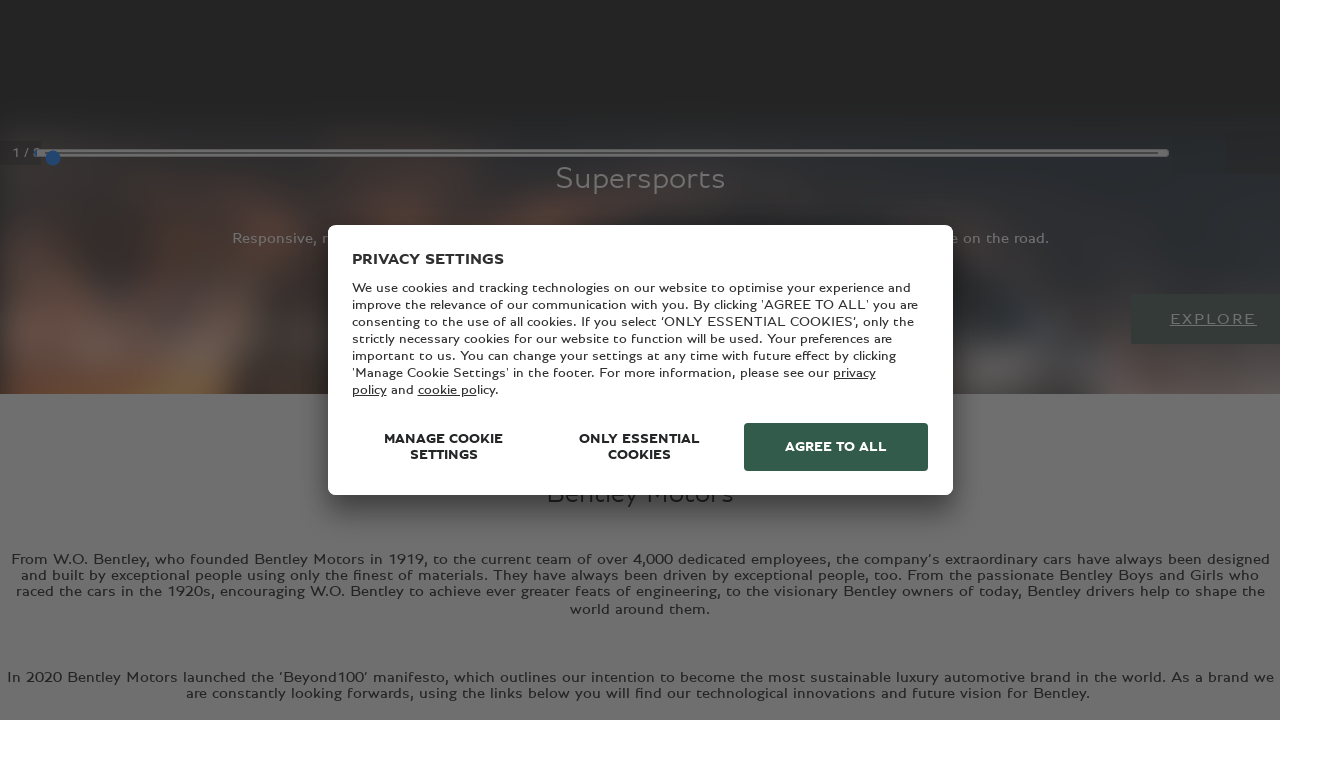

--- FILE ---
content_type: text/html;charset=utf-8
request_url: https://www.bentleymotors.com/en.html?dauwelshausen/rheinland-pfalz
body_size: 30123
content:
<!DOCTYPE HTML>

<html lang="en" dir="ltr">
    <head>
    <meta charset="UTF-8"/>
    <title>Official Bentley Motors | The Art of Handcrafted Luxury and Performance</title>
    
    <meta name="description" content="Discover Bentley&#39;s commitment to handcrafting excellence. Experience the Bentley lifestyle and explore our range of luxury SUVs, convertibles and saloons."/>
    <meta name="template" content="homepage"/>
    <meta name="viewport" content="width=device-width, initial-scale=1"/>
    

    
    
<script defer="defer" type="text/javascript" src="/.rum/@adobe/helix-rum-js@%5E2/dist/rum-standalone.js"></script>
<link rel="canonical" href="https://www.bentleymotors.com/en.html"/>


    <link rel="icon" sizes="32x32" type="image/png" href="/etc.clientlibs/bm-platform/bmcom/clientlibs/bm-platform.bm.app/resources/favicon/BM-favicon-Jewel-32x32.png"/>
<link rel="icon" sizes="192x192" type="image/png" href="/etc.clientlibs/bm-platform/bmcom/clientlibs/bm-platform.bm.app/resources/favicon/BM-favicon-Jewel-192x192.png"/>
<link rel="apple-touch-icon" sizes="192x192" href="/etc.clientlibs/bm-platform/bmcom/clientlibs/bm-platform.bm.app/resources/favicon/BM-favicon-Jewel-192x192.png"/>


  




<meta http-equiv="Content-Security-Policy" content="default-src 'self' https://gateway.zscloud.net;
      object-src 'self';
      script-src 'self' 'unsafe-inline' 'unsafe-eval' blob: https://app.usercentrics.eu https://maps.googleapis.com http://*.addthis.com https://*.baidu.com https://www.googletagmanager.com https://googletagmanager.com https://*.googletagmanager.com https://tagmanager.google.com https://www.google-analytics.com https://ssl.google-analytics.com https://www.googleadservices.com https://www.google.com https://*.doubleclick.net https://static.ads-twitter.com https://connect.facebook.net https://sc-static.net https://snap.licdn.com https://*.snapchat.com https://*.fullstory.com https://*.fullstory.com https://gateway.zscloud.net https://analytics.tiktok.com https://c.amazon-adsystem.com https://s.pinimg.com  https://p.teads.tv  https://ads-engagement.presage.io https://www.redditstatic.com https://ct.pinterest.com https://scripts.psyma.com https://*.go-mpulse.net;
      style-src 'self' 'unsafe-inline' blob:  https://fonts.googleapis.com https://googletagmanager.com https://tagmanager.google.com https://gateway.zscloud.net;
      font-src 'self' https://fonts.gstatic.com;
      connect-src 'self' https://*.bentley-motors.co.uk https://*.bentleymotors.com https://api.friendlycaptcha.com https://*.usercentrics.eu https://*.uplynk.com https://maps.googleapis.com https://*.baidu.com https://www.google.com https://*.doubleclick.net  https://px.ads.linkedin.com https://*.snapchat.com https://*.google-analytics.com https://*.analytics.google.com https://*.googletagmanager.com https://*.g.doubleclick.net https://*.google.com https://*.google.de https://*.fullstory.com https://www.facebook.com https://analytics.tiktok.com https://*.googlesyndication.com https://ct.pinterest.com https://*.teads.tv https://ara.paa-reporting-advertising.amazon https://conversions-config.reddit.com https://*.amazon-adsystem.com https://www.redditstatic.com https://pixel-config.reddit.com https://*.go-mpulse.net https://*.akstat.io https://api.mtkconnect.io https://*.akamaihd.net wss://*.avp.tech https://*.avp.tech https://kinesisvideo.eu-west-1.amazonaws.com wss://*.kinesisvideo.eu-west-1.amazonaws.com https://*.kinesisvideo.eu-west-1.amazonaws.com https://analytics-ipv6.tiktokw.us;
      frame-src https://*.doubleclick.net https://*.snapchat.com https://*.g.doubleclick.net https://www.youtube.com https://gateway.zscloud.net https://www.googletagmanager.com https://ct.pinterest.com https://*.amazon-adsystem.com https://fledge.teads.tv https://*.avp.tech https://grp.volkswagenag.com 'self';
      media-src 'self' blob:  https://*.uplynk.com;
      img-src 'self' data:  https://*.usercentrics.eu https://maps.gstatic.com https://maps.googleapis.com https://www.google.com https://www.google.de https://www.bentleymotors.com https://*.bentleymotors.com https://bentley-webref.they-code.de https://*.baidu.com https://t.co https://analytics.twitter.com  https://px.ads.linkedin.com https://*.google-analytics.com https://www.google-analytics.com https://googletagmanager.com https://*.googletagmanager.com https://*.analytics.google.com https://ssl.gstatic.com https://www.gstatic.com https://ade.googlesyndication.com https://www.facebook.com https://*.facebook.net https://*.doubleclick.net  https://*.g.doubleclick.net  https://eprel.ec.europa.eu https://gateway.zscloud.net https://*.googlesyndication.com https://*.teads.tv https://ads-engagement.presage.io https://alb.reddit.com https://scripts.psyma.com https://*.akstat.io https://mdp-api-bentley.they-code.de https://res.cloudinary.com;
      form-action 'none';
      report-to ;"/>




  <script type="text/javascript">
      window.dataLayer = window.dataLayer || [];
      window.dataLayer.push({"event":"page_meta","environment":"production","last_modified":"2026-01-20 - 02:56","page_breadcrumb":"en","page_language":"en","page_path":"en","page_template":"homepage","page_title":"Official Bentley Motors | The Art of Handcrafted Luxury and Performance","page_country":"UK","system":"bmcom"});
  </script>



  
<link href="/etc.clientlibs/bm-platform/bmcom/clientlibs/bm-platform.bm.app.lc-a10c6083533b7422a4f520c566b839db-lc.min.css" rel="stylesheet" type="text/css">

  







  
<script src="/etc.clientlibs/bm-platform/bmcom/clientlibs/bm-platform.bm.app.lc-7f90c6bc601bc4ad1a1496d096a07029-lc.min.js" type="module"></script>

  




  <link rel="stylesheet" href="/content/dam/bm/websites/bmcom/bentleymotors-com/css_overlay_logo_110x55.css?lastmodifiedat=1708617874"/>





  <meta property="og:title" content="Official Bentley Motors | The Art of Handcrafted Luxury and Performance"/>

  <meta property="og:description" content="Discover Bentley&#39;s commitment to handcrafting excellence. Experience the Bentley lifestyle and explore our range of luxury SUVs, convertibles and saloons."/>

  <meta property="og:url" content="https://www.bentleymotors.com/en.html"/>

  <meta property="twitter:card" content="summary_large_image"/>

  <meta property="og:type" content="website"/>

  <meta property="og:site_name" content="en"/>

  <meta property="og:locale" content="en"/>





  <script type="application/ld+json">
    {"@context":"https://schema.org","@graph":[{"@type":"VideoObject","name":"Supersports","description":"Responsive, raw and incredibly exhilarating, this is a car that looks, sounds and feels like nothing else on the road.","thumbnailUrl":["https://www.bentleymotors.com/content/dam/bm/websites/bmcom/bentleymotors-com/models/27my/supersports/Homepage%20Slider.jpg","https://www.bentleymotors.com/content/dam/bm/websites/bmcom/bentleymotors-com/models/27my/supersports/Mobile%20Slider.jpg"],"uploadDate":"2026-01-20T14:56:46Z","duration":null,"contentUrl":"https://content.uplynk.com/601dccf18f61450e915c6cd0101bddfa.m3u8"},{"@type":"ImageObject","contentUrl":"https://www.bentleymotors.com/content/dam/bm/websites/bmcom/bentleymotors-com/homepage/march-24/Sofa%2520Desktop%2520Slider.jpg/_jcr_content/renditions/original./Sofa%2520Desktop%2520Slider.jpg","license":"https://www.bentleymotors.com/en/pages/terms-and-conditions.html","acquireLicensePage":"https://www.bentleymotors.com/en/pages/contact-us.html","creditText":"Photo by Bentley Motors Limited","copyrightNotice":"Exclusive Bentley Motors Limited Usage Rights","creator":{"@id":"#organization"}},{"@type":"ImageObject","contentUrl":"https://www.bentleymotors.com/content/dam/bm/websites/bmcom/bentleymotors-com/models/26my/bentayga-speed/Homepage%2520Main.jpg/_jcr_content/renditions/original./Homepage%2520Main.jpg","license":"https://www.bentleymotors.com/en/pages/terms-and-conditions.html","acquireLicensePage":"https://www.bentleymotors.com/en/pages/contact-us.html","creditText":"Photo by Bentley Motors Limited","copyrightNotice":"Exclusive Bentley Motors Limited Usage Rights","creator":{"@id":"#organization"}},{"@type":"ImageObject","contentUrl":"https://www.bentleymotors.com/content/dam/bm/websites/bmcom/bentleymotors-com/homepage/26my-azure/GT%2520Azure%2520Dynamic%2520Desktop.jpg/_jcr_content/renditions/original./GT%2520Azure%2520Dynamic%2520Desktop.jpg","license":"https://www.bentleymotors.com/en/pages/terms-and-conditions.html","acquireLicensePage":"https://www.bentleymotors.com/en/pages/contact-us.html","creditText":"Photo by Bentley Motors Limited","copyrightNotice":"Exclusive Bentley Motors Limited Usage Rights","creator":{"@id":"#organization"}},{"@type":"ImageObject","contentUrl":"https://www.bentleymotors.com/content/dam/bm/websites/bmcom/bentleymotors-com/models/26my/26-5my/Carbon%2520body%2520kit%2520slider%25202x1.jpg/_jcr_content/renditions/original./Carbon%2520body%2520kit%2520slider%25202x1.jpg","license":"https://www.bentleymotors.com/en/pages/terms-and-conditions.html","acquireLicensePage":"https://www.bentleymotors.com/en/pages/contact-us.html","creditText":"Photo by Bentley Motors Limited","copyrightNotice":"Exclusive Bentley Motors Limited Usage Rights","creator":{"@id":"#organization"}},{"@type":"ImageObject","contentUrl":"https://www.bentleymotors.com/content/dam/bm/websites/bmcom/bentleymotors-com/homepage/26my-azure/Flying%2520Spur%2520Azure%2520Dynamic%2520Desktop%2520v2.jpg/_jcr_content/renditions/original./Flying%2520Spur%2520Azure%2520Dynamic%2520Desktop%2520v2.jpg","license":"https://www.bentleymotors.com/en/pages/terms-and-conditions.html","acquireLicensePage":"https://www.bentleymotors.com/en/pages/contact-us.html","creditText":"Photo by Bentley Motors Limited","copyrightNotice":"Exclusive Bentley Motors Limited Usage Rights","creator":{"@id":"#organization"}},{"@type":"ImageObject","contentUrl":"https://www.bentleymotors.com/content/dam/bm/websites/bmcom/bentleymotors-com/homepage/26my-azure/GTC%2520Azure%2520Desktop%2520Dynamic.jpg/_jcr_content/renditions/original./GTC%2520Azure%2520Desktop%2520Dynamic.jpg","license":"https://www.bentleymotors.com/en/pages/terms-and-conditions.html","acquireLicensePage":"https://www.bentleymotors.com/en/pages/contact-us.html","creditText":"Photo by Bentley Motors Limited","copyrightNotice":"Exclusive Bentley Motors Limited Usage Rights","creator":{"@id":"#organization"}},{"@type":"ImageObject","contentUrl":"https://www.bentleymotors.com/content/dam/bm/websites/bmcom/bentleymotors-com/homepage/2025-bentley-collection/Zenith%2520Homepage%2520Slide.jpg/_jcr_content/renditions/original./Zenith%2520Homepage%2520Slide.jpg","license":"https://www.bentleymotors.com/en/pages/terms-and-conditions.html","acquireLicensePage":"https://www.bentleymotors.com/en/pages/contact-us.html","creditText":"Photo by Bentley Motors Limited","copyrightNotice":"Exclusive Bentley Motors Limited Usage Rights","creator":{"@id":"#organization"}},{"@id":"#organization","@type":"Organization","name":"Bentley Motors Limited","url":"https://www.bentleymotors.com/en.html","logo":"https://www.bentleymotors.com/content/dam/bm/websites/bmcom/bentleymotors-com/logos/Simplified%20Positive_BMdotCom_1000x500_2x1.png/_jcr_content/renditions/original./Simplified%20Positive_BMdotCom_1000x500_2x1.png","sameAs":["https://www.pinterest.co.uk/BentleyMotors/","https://www.facebook.com/BentleyMotors","https://www.youtube.com/@BentleyMotors","https://www.linkedin.com/company/bentley-motors-ltd/","https://x.com/BentleyMotors","https://www.tiktok.com/@bentleymotors","https://www.instagram.com/BentleyMotors/"],"address":{"@type":"PostalAddress","streetAddress":"Pyms Ln","addressLocality":"Crewe","addressRegion":"Cheshire","postalCode":"CW13PL","addressCountry":"United Kingdom"},"foundingDate":"1919-01-18","founders":[{"@type":"Person","name":"Walter Owen Bentley"}]}]}
  </script>




  
    <link rel="alternate" href="https://www.bentleymotors.com/en.html" hreflang="x-default"/>
  
  <link rel="alternate" href="https://www.bentleymotors.com/en.html" hreflang="en"/>
<link rel="alternate" href="https://www.bentleymotors.com/cn/zh.html" hreflang="zh"/>
<link rel="alternate" href="https://www.bentleymotors.com/uk/en.html" hreflang="en-GB"/>
<link rel="alternate" href="https://www.bentleymotors.com/jp/ja.html" hreflang="ja-JP"/>


    
    
    

    

    
    
    
    
    

    
    

                              <script>!function(e){var n="https://s.go-mpulse.net/boomerang/";if("False"=="True")e.BOOMR_config=e.BOOMR_config||{},e.BOOMR_config.PageParams=e.BOOMR_config.PageParams||{},e.BOOMR_config.PageParams.pci=!0,n="https://s2.go-mpulse.net/boomerang/";if(window.BOOMR_API_key="HBYTT-WN9W5-A8E87-Y8T8J-PW4FP",function(){function e(){if(!o){var e=document.createElement("script");e.id="boomr-scr-as",e.src=window.BOOMR.url,e.async=!0,i.parentNode.appendChild(e),o=!0}}function t(e){o=!0;var n,t,a,r,d=document,O=window;if(window.BOOMR.snippetMethod=e?"if":"i",t=function(e,n){var t=d.createElement("script");t.id=n||"boomr-if-as",t.src=window.BOOMR.url,BOOMR_lstart=(new Date).getTime(),e=e||d.body,e.appendChild(t)},!window.addEventListener&&window.attachEvent&&navigator.userAgent.match(/MSIE [67]\./))return window.BOOMR.snippetMethod="s",void t(i.parentNode,"boomr-async");a=document.createElement("IFRAME"),a.src="about:blank",a.title="",a.role="presentation",a.loading="eager",r=(a.frameElement||a).style,r.width=0,r.height=0,r.border=0,r.display="none",i.parentNode.appendChild(a);try{O=a.contentWindow,d=O.document.open()}catch(_){n=document.domain,a.src="javascript:var d=document.open();d.domain='"+n+"';void(0);",O=a.contentWindow,d=O.document.open()}if(n)d._boomrl=function(){this.domain=n,t()},d.write("<bo"+"dy onload='document._boomrl();'>");else if(O._boomrl=function(){t()},O.addEventListener)O.addEventListener("load",O._boomrl,!1);else if(O.attachEvent)O.attachEvent("onload",O._boomrl);d.close()}function a(e){window.BOOMR_onload=e&&e.timeStamp||(new Date).getTime()}if(!window.BOOMR||!window.BOOMR.version&&!window.BOOMR.snippetExecuted){window.BOOMR=window.BOOMR||{},window.BOOMR.snippetStart=(new Date).getTime(),window.BOOMR.snippetExecuted=!0,window.BOOMR.snippetVersion=12,window.BOOMR.url=n+"HBYTT-WN9W5-A8E87-Y8T8J-PW4FP";var i=document.currentScript||document.getElementsByTagName("script")[0],o=!1,r=document.createElement("link");if(r.relList&&"function"==typeof r.relList.supports&&r.relList.supports("preload")&&"as"in r)window.BOOMR.snippetMethod="p",r.href=window.BOOMR.url,r.rel="preload",r.as="script",r.addEventListener("load",e),r.addEventListener("error",function(){t(!0)}),setTimeout(function(){if(!o)t(!0)},3e3),BOOMR_lstart=(new Date).getTime(),i.parentNode.appendChild(r);else t(!1);if(window.addEventListener)window.addEventListener("load",a,!1);else if(window.attachEvent)window.attachEvent("onload",a)}}(),"".length>0)if(e&&"performance"in e&&e.performance&&"function"==typeof e.performance.setResourceTimingBufferSize)e.performance.setResourceTimingBufferSize();!function(){if(BOOMR=e.BOOMR||{},BOOMR.plugins=BOOMR.plugins||{},!BOOMR.plugins.AK){var n=""=="true"?1:0,t="",a="clnpeaaxzvm3e2lrcjua-f-5e67d94f2-clientnsv4-s.akamaihd.net",i="false"=="true"?2:1,o={"ak.v":"39","ak.cp":"1749072","ak.ai":parseInt("1135702",10),"ak.ol":"0","ak.cr":11,"ak.ipv":4,"ak.proto":"h2","ak.rid":"10282b20","ak.r":38938,"ak.a2":n,"ak.m":"dscb","ak.n":"essl","ak.bpcip":"18.218.242.0","ak.cport":50304,"ak.gh":"23.55.170.178","ak.quicv":"","ak.tlsv":"tls1.3","ak.0rtt":"","ak.0rtt.ed":"","ak.csrc":"-","ak.acc":"","ak.t":"1769017960","ak.ak":"hOBiQwZUYzCg5VSAfCLimQ==3yPG7cIvUzFebBJg7LlmX8O0NoTGnDMX8HVYYBXXUMrcI0bBYaJmECzU3E4OsxnDR8PGTdE6W3AxPuVvGwa8GOv4/lpnWG0RuRSIqEzRWw9rgfRLKKgl61zJ5xzw/GQS4ddgKhOEh7LYDVPtG4k/nIdqWuTsSifQMdMmwBtzH9/1BcWwgh652uV/n9sodJnAy+FalPfNqEHxVpeUARETTzecoOp/pl0i+8ADisLLOh2Mua/2JdDfY18Prp7EK1INIZUwSA+c6xvX5zmPdoAAwCgm6iuMf0OTSra3N40/VX394Gh7FixAWChrd0y5LuvC8XZpxJNwiomKUFYxk+S4J3Ks8wCfJ7mkXqJEWHSdIERZ7RuAmDFxX568nA39pEsdIC2S8QZwaxhx+EKB8bpHbb+UKrDWzCQirhfLO/cSvlo=","ak.pv":"68","ak.dpoabenc":"","ak.tf":i};if(""!==t)o["ak.ruds"]=t;var r={i:!1,av:function(n){var t="http.initiator";if(n&&(!n[t]||"spa_hard"===n[t]))o["ak.feo"]=void 0!==e.aFeoApplied?1:0,BOOMR.addVar(o)},rv:function(){var e=["ak.bpcip","ak.cport","ak.cr","ak.csrc","ak.gh","ak.ipv","ak.m","ak.n","ak.ol","ak.proto","ak.quicv","ak.tlsv","ak.0rtt","ak.0rtt.ed","ak.r","ak.acc","ak.t","ak.tf"];BOOMR.removeVar(e)}};BOOMR.plugins.AK={akVars:o,akDNSPreFetchDomain:a,init:function(){if(!r.i){var e=BOOMR.subscribe;e("before_beacon",r.av,null,null),e("onbeacon",r.rv,null,null),r.i=!0}return this},is_complete:function(){return!0}}}}()}(window);</script></head>
    <body class="homepage page basicpage" id="homepage-626b4df930" data-cmp-link-accessibility-enabled data-cmp-link-accessibility-text="opens in a new tab" data-cmp-data-layer-name="adobeDataLayer">
        
        
        
            




            
  
    <main class="bm-m-page-main">
      <div class="root responsivegrid">


<div class="aem-Grid aem-Grid--12 aem-Grid--default--12 ">
    
    

    
<div class="countryselector aem-GridColumn aem-GridColumn--default--12">


    
        
  
<link href="/etc.clientlibs/bm-platform/bmcom/clientlibs/bm-platform.bm-m-country-select.lc-9a309f474b4cec02bb7486ec9f81c082-lc.min.css" rel="stylesheet" type="text/css">

  

        
  
<script src="/etc.clientlibs/bm-platform/bmcom/clientlibs/bm-platform.bm-m-country-select.lc-fdef60baf34d3ee1226800a31bb22dd8-lc.min.js" type="module"></script>

  

    
    <bm-m-country-select class="bm-m-country-select bm-state-hidden">
        <p class="bm-m-country-select__text bm-body--large">Select your country to see content specific to your location.</p>

        <bm-e-secondary-dropdown class="bm-e-secondary-dropdown bm-m-country-select__dropdown">
            <button class="bm-e-secondary-dropdown__button" role="combobox" aria-controls="countryselector-e8c2d77f1f" aria-expanded="false" aria-haspopup="listbox" aria-label="Select country">
                <span class="bm-e-secondary-dropdown__value-display" data-placeholder=""></span>
                <bm-e-icon class="bm-e-icon bm-e-button__icon" icon-id="bm-icon-chevron-down"></bm-e-icon>
            </button>
            <ul class="bm-e-secondary-dropdown__menu" role="listbox" id="countryselector-e8c2d77f1f" aria-label="Select country" tabindex="-1">
                <li id="country-selector-list-item-1" role="option" class="bm-e-secondary-dropdown__item" data-value="GB" label="United Kingdom" aria-selected="false">
                    United Kingdom
                </li>
            
                <li id="country-selector-list-item-2" role="option" class="bm-e-secondary-dropdown__item" data-value="CN" label="China" aria-selected="false">
                    China
                </li>
            
                <li id="country-selector-list-item-3" role="option" class="bm-e-secondary-dropdown__item" data-value="JP" label="Japan" aria-selected="false">
                    Japan
                </li>
            </ul>
        </bm-e-secondary-dropdown>

        
        
            <a class="bm-e-button bm-m-country-select__link bm-state-hidden bm-e-button--size-s bm-e-button--primary" href="https://www.bentleymotors.com/uk/en.html" data-for="GB">
                <span class="bm-e-button__label">Continue</span>
            </a>
        
            <a class="bm-e-button bm-m-country-select__link bm-state-hidden bm-e-button--size-s bm-e-button--primary" href="https://www.bentleymotors.com/cn/zh.html" data-for="CN">
                <span class="bm-e-button__label">Continue</span>
            </a>
        
            <a class="bm-e-button bm-m-country-select__link bm-state-hidden bm-e-button--size-s bm-e-button--primary" href="https://www.bentleymotors.com/jp/ja.html" data-for="JP">
                <span class="bm-e-button__label">Continue</span>
            </a>
        

        <button class="bm-e-button bm-m-country-select__close bm-e-button--size-s bm-e-button--tertiary">
            <bm-e-icon class="bm-e-icon bm-e-button__icon" icon-id="bm-icon-close"></bm-e-icon>
        </button>

        
        <script>
          if (sessionStorage.getItem("bm-country-select:dismissed") !== "true")
            window.cookieStore?.get("geo")
                .then(
                    item =>
                        document.querySelector('.bm-m-country-select__link[data-for="' + item?.value +'"]') &&
                        document.querySelector("bm-m-country-select")?.classList.remove("bm-state-hidden"),
                );
        </script>
    </bm-m-country-select>


    

</div>
<div class="bm-js-refresh-root aem-GridColumn aem-GridColumn--default--12">
    
    
        
  
<script src="/etc.clientlibs/bm-platform/bmcom/clientlibs/bm-platform.bm-m-full-width-slider.lc-e68ab7cd0ea1b33f4fb1cdc84cdd65c1-lc.min.js" type="module"></script>

  

    

    

    
    
    

    <bm-m-full-width-slider class="bm-m-full-width-slider bm-h-text--white
                                  bm-m-full-with-slider--with-header
                                  
                                  bm-h-with-animation
                                  " data-panel-container data-layer-component-type="slider" aria-roledescription="carousel" autoslide-duration="10" autoslide>
        <div class="bm-e-gradient bm-e-gradient--top" style="--gradient-color: var(--bm-basic-black);--gradient-height: 50%;--gradient-opacity: 50%"></div>
        <div class="bm-e-gradient bm-e-gradient--bottom" style="--gradient-color: var(--bm-basic-black);--gradient-height: 50%;--gradient-opacity: 50%"></div>

        
  
  
<script src="/etc.clientlibs/bm-platform/bmcom/clientlibs/bm-platform.bm-m-header.lc-7c9f8b26e66564206eec28159a7760ce-lc.min.js" type="module"></script>

  





  <bm-m-header class="bm-m-header bm-h-with-animation" data-layer-component-type="header">
    <nav class="bm-m-header__nav bm-grid">
      <bm-e-skip-link class="bm-e-skip-link">
        <a class="bm-e-skip-link__link bm-e-link--primary" href="#skipped-nav-target">
          Skip to content
        </a>
      </bm-e-skip-link>
      <div class="bm-m-header__models-and-editorial-navs">

         <!-- /* header.campaignNavigationEnabled */-->

        
          
          <div class="bm-m-header__models-nav">
            <button class="bm-e-link bm-e-link--primary bm-m-header__cta bm-m-header__cta--models" aria-expanded="false" data-name="Models">
              <span class="bm-e-link__label">Models</span>
            </button>
            <div class="bm-m-mega-nav bm-m-mega-nav--models bm-h-text--black"></div>
          </div>
          
          <ul class="bm-m-header__editorial-navs">
            <li>
              <button class="bm-e-link bm-e-link--primary bm-m-header__cta" aria-expanded="false" data-name="Culture">
                <span class="bm-e-link__label">Culture</span>
              </button>
              <div class="bm-m-mega-nav bm-m-mega-nav--editorial"></div>
            </li>
          
            <li>
              <button class="bm-e-link bm-e-link--primary bm-m-header__cta" aria-expanded="false" data-name="Lifestyle">
                <span class="bm-e-link__label">Lifestyle</span>
              </button>
              <div class="bm-m-mega-nav bm-m-mega-nav--editorial"></div>
            </li>
          
            <li>
              <button class="bm-e-link bm-e-link--primary bm-m-header__cta" aria-expanded="false" data-name="Your Bentley">
                <span class="bm-e-link__label">Your Bentley</span>
              </button>
              <div class="bm-m-mega-nav bm-m-mega-nav--editorial"></div>
            </li>
          
            <li>
              <button class="bm-e-link bm-e-link--primary bm-m-header__cta" aria-expanded="false" data-name="About Bentley">
                <span class="bm-e-link__label">About Bentley</span>
              </button>
              <div class="bm-m-mega-nav bm-m-mega-nav--editorial"></div>
            </li>
          </ul>
         <!-- /* !header.campaignNavigationEnabled */-->

        
        <div class="bm-m-header__mobile-nav">
          <button class="bm-e-link bm-e-link--primary bm-m-header__cta bm-m-header__cta--burger" aria-expanded="false">
            <span class="bm-e-link__label">Menu</span>
            <bm-e-icon class="bm-e-icon bm-e-link__icon" icon-id="bm-icon-menu"></bm-e-icon>
          </button>
          <div class="bm-m-mega-nav bm-m-mega-nav--mobile bm-h-text--black"></div>
        </div>

      </div>
      
      <a class="bm-m-header__logo" aria-label="Homepage" href="https://www.bentleymotors.com/en.html">
        <img class="bm-m-header__logo-img bm-m-header__logo-img--dark" src="/content/dam/bm/websites/bmcom/bentleymotors-com/logos/Simplified%20Positive_BMdotCom_1000x500_2x1.png/_jcr_content/renditions/original./Simplified%20Positive_BMdotCom_1000x500_2x1.png" fetchpriority="high" height="24" width="25" alt="Bentley Logo"/>
        <img class="bm-m-header__logo-img bm-m-header__logo-img--light" src="/content/dam/bm/websites/bmcom/bentleymotors-com/logos/Simplified%20Negative_BMdotCom_1000x500_2x1.png/_jcr_content/renditions/original./Simplified%20Negative_BMdotCom_1000x500_2x1.png" fetchpriority="high" height="24" width="25" alt="Bentley Logo"/>
      </a>
      
      <ul class="bm-m-header__applications-nav">
        <li>
          <a class="bm-e-button bm-e-button--size-s bm-e-button--secondary" href="https://www.bentleymotors.com/en/pages/request-test-drive.html">
            <span class="bm-e-button__label">Request Test Drive</span>
          </a>
        </li>
      
        <li class="bm-m-header__desktop-cta">
          <a class="bm-e-button bm-e-button--size-s bm-e-button--tertiary" href="https://www.bentleymotors.com/en/misc/car-configurator.html">
            <span class="bm-e-button__label">Configurator</span>
          </a>
        </li>
      
        <li class="bm-m-header__desktop-cta">
          <a class="bm-e-button bm-e-button--size-s bm-e-button--tertiary" href="https://www.bentleymotors.com/en/apps/dealer-locator.html">
            <span class="bm-e-button__label">Locate Dealer</span>
          </a>
        </li>
      </ul>
      <div class="bm-m-header__close-wrapper bm-h-text--black">
        <button class="bm-e-button bm-e-button--size-s bm-e-button--tertiary bm-m-header__close-btn" aria-label="close menu">
          <bm-e-icon class="bm-e-icon bm-e-button__icon" icon-id="bm-icon-close"></bm-e-icon>
        </button>
      </div>
    </nav>
    <script type="application/json" id="bm-m-header__nav-data">
      {"closeButton":"close","models":[{"navTitle":"Bentayga","subTitle":"Petrol ⬩ Hybrid","headline":"Bentayga","description":"No other SUV can compete with the Bentayga when it comes to craftsmanship, comfort or sheer exhilaration.","customEntry":false,"cta":{"title":"Explore","href":"https://www.bentleymotors.com/en/models/bentayga.html"},"thumbnail":{"imageRef":"/content/dam/bm/websites/bmcom/bentleymotors-com/models/26my/bentayga-speed/Navigation%20Side.png/_jcr_content/renditions/original.image_file.50.25.file/Navigation%20Side.png","placeholderRef":"/content/dam/bm/websites/bmcom/bentleymotors-com/models/26my/bentayga-speed/Navigation%20Side.png/_jcr_content/renditions/original.image_file.1440.720.file/Navigation%20Side.png","srcset":"/content/dam/bm/websites/bmcom/bentleymotors-com/models/26my/bentayga-speed/Navigation%20Side.png/_jcr_content/renditions/original.image_file.228.114.file/Navigation%20Side.png 228w, /content/dam/bm/websites/bmcom/bentleymotors-com/models/26my/bentayga-speed/Navigation%20Side.png/_jcr_content/renditions/original.image_file.322.161.file/Navigation%20Side.png 322w, /content/dam/bm/websites/bmcom/bentleymotors-com/models/26my/bentayga-speed/Navigation%20Side.png/_jcr_content/renditions/original.image_file.358.179.file/Navigation%20Side.png 358w, /content/dam/bm/websites/bmcom/bentleymotors-com/models/26my/bentayga-speed/Navigation%20Side.png/_jcr_content/renditions/original.image_file.432.216.file/Navigation%20Side.png 432w, /content/dam/bm/websites/bmcom/bentleymotors-com/models/26my/bentayga-speed/Navigation%20Side.png/_jcr_content/renditions/original.image_file.544.272.file/Navigation%20Side.png 544w, /content/dam/bm/websites/bmcom/bentleymotors-com/models/26my/bentayga-speed/Navigation%20Side.png/_jcr_content/renditions/original.image_file.738.369.file/Navigation%20Side.png 738w, /content/dam/bm/websites/bmcom/bentleymotors-com/models/26my/bentayga-speed/Navigation%20Side.png/_jcr_content/renditions/original.image_file.1074.537.file/Navigation%20Side.png 1074w, /content/dam/bm/websites/bmcom/bentleymotors-com/models/26my/bentayga-speed/Navigation%20Side.png/_jcr_content/renditions/original.image_file.1440.720.file/Navigation%20Side.png 1440w, /content/dam/bm/websites/bmcom/bentleymotors-com/models/26my/bentayga-speed/Navigation%20Side.png/_jcr_content/renditions/original./Navigation%20Side.png 1920w","alt":"","isVideo":false,"videoPlayer":null,"videoUrl":null,"youkuVideoId":null,"youkuClientId":null},"background":{"imageRef":"/content/dam/bm/websites/bmcom/bentleymotors-com/navigation/3x1_mood%20v2.jpg/_jcr_content/renditions/original.image_file.50.17.file/3x1_mood%20v2.jpg","placeholderRef":"/content/dam/bm/websites/bmcom/bentleymotors-com/navigation/3x1_mood%20v2.jpg/_jcr_content/renditions/original.image_file.1440.480.file/3x1_mood%20v2.jpg","srcset":"/content/dam/bm/websites/bmcom/bentleymotors-com/navigation/3x1_mood%20v2.jpg/_jcr_content/renditions/original.image_file.228.76.file/3x1_mood%20v2.jpg 228w, /content/dam/bm/websites/bmcom/bentleymotors-com/navigation/3x1_mood%20v2.jpg/_jcr_content/renditions/original.image_file.322.107.file/3x1_mood%20v2.jpg 322w, /content/dam/bm/websites/bmcom/bentleymotors-com/navigation/3x1_mood%20v2.jpg/_jcr_content/renditions/original.image_file.358.119.file/3x1_mood%20v2.jpg 358w, /content/dam/bm/websites/bmcom/bentleymotors-com/navigation/3x1_mood%20v2.jpg/_jcr_content/renditions/original.image_file.432.144.file/3x1_mood%20v2.jpg 432w, /content/dam/bm/websites/bmcom/bentleymotors-com/navigation/3x1_mood%20v2.jpg/_jcr_content/renditions/original.image_file.544.181.file/3x1_mood%20v2.jpg 544w, /content/dam/bm/websites/bmcom/bentleymotors-com/navigation/3x1_mood%20v2.jpg/_jcr_content/renditions/original.image_file.738.246.file/3x1_mood%20v2.jpg 738w, /content/dam/bm/websites/bmcom/bentleymotors-com/navigation/3x1_mood%20v2.jpg/_jcr_content/renditions/original.image_file.1074.358.file/3x1_mood%20v2.jpg 1074w, /content/dam/bm/websites/bmcom/bentleymotors-com/navigation/3x1_mood%20v2.jpg/_jcr_content/renditions/original.image_file.1440.480.file/3x1_mood%20v2.jpg 1440w, /content/dam/bm/websites/bmcom/bentleymotors-com/navigation/3x1_mood%20v2.jpg/_jcr_content/renditions/original.image_file.1920.640.file/3x1_mood%20v2.jpg 1920w","alt":"","isVideo":false,"videoPlayer":null,"videoUrl":null,"youkuVideoId":null,"youkuClientId":null},"mainMedia":{"imageRef":"/content/dam/bm/websites/bmcom/bentleymotors-com/models/26my/bentayga-speed/Navigation%20Front.png/_jcr_content/renditions/original.image_file.50.25.file/Navigation%20Front.png","placeholderRef":"/content/dam/bm/websites/bmcom/bentleymotors-com/models/26my/bentayga-speed/Navigation%20Front.png/_jcr_content/renditions/original.image_file.1440.720.file/Navigation%20Front.png","srcset":"/content/dam/bm/websites/bmcom/bentleymotors-com/models/26my/bentayga-speed/Navigation%20Front.png/_jcr_content/renditions/original.image_file.228.114.file/Navigation%20Front.png 228w, /content/dam/bm/websites/bmcom/bentleymotors-com/models/26my/bentayga-speed/Navigation%20Front.png/_jcr_content/renditions/original.image_file.322.161.file/Navigation%20Front.png 322w, /content/dam/bm/websites/bmcom/bentleymotors-com/models/26my/bentayga-speed/Navigation%20Front.png/_jcr_content/renditions/original.image_file.358.179.file/Navigation%20Front.png 358w, /content/dam/bm/websites/bmcom/bentleymotors-com/models/26my/bentayga-speed/Navigation%20Front.png/_jcr_content/renditions/original.image_file.432.216.file/Navigation%20Front.png 432w, /content/dam/bm/websites/bmcom/bentleymotors-com/models/26my/bentayga-speed/Navigation%20Front.png/_jcr_content/renditions/original.image_file.544.272.file/Navigation%20Front.png 544w, /content/dam/bm/websites/bmcom/bentleymotors-com/models/26my/bentayga-speed/Navigation%20Front.png/_jcr_content/renditions/original.image_file.738.369.file/Navigation%20Front.png 738w, /content/dam/bm/websites/bmcom/bentleymotors-com/models/26my/bentayga-speed/Navigation%20Front.png/_jcr_content/renditions/original.image_file.1074.537.file/Navigation%20Front.png 1074w, /content/dam/bm/websites/bmcom/bentleymotors-com/models/26my/bentayga-speed/Navigation%20Front.png/_jcr_content/renditions/original.image_file.1440.720.file/Navigation%20Front.png 1440w, /content/dam/bm/websites/bmcom/bentleymotors-com/models/26my/bentayga-speed/Navigation%20Front.png/_jcr_content/renditions/original./Navigation%20Front.png 1920w","alt":"","isVideo":false,"videoPlayer":null,"videoUrl":null,"youkuVideoId":null,"youkuClientId":null},"decorativeMedia1":{"imageRef":"/content/dam/bm/websites/bmcom/bentleymotors-com/models/26my/bentayga-speed/Nav%20Background%20v2.jpg/_jcr_content/renditions/original.image_file.50.33.file/Nav%20Background%20v2.jpg","placeholderRef":"/content/dam/bm/websites/bmcom/bentleymotors-com/models/26my/bentayga-speed/Nav%20Background%20v2.jpg/_jcr_content/renditions/original.image_file.1440.960.file/Nav%20Background%20v2.jpg","srcset":"/content/dam/bm/websites/bmcom/bentleymotors-com/models/26my/bentayga-speed/Nav%20Background%20v2.jpg/_jcr_content/renditions/original.image_file.228.152.file/Nav%20Background%20v2.jpg 228w, /content/dam/bm/websites/bmcom/bentleymotors-com/models/26my/bentayga-speed/Nav%20Background%20v2.jpg/_jcr_content/renditions/original.image_file.322.215.file/Nav%20Background%20v2.jpg 322w, /content/dam/bm/websites/bmcom/bentleymotors-com/models/26my/bentayga-speed/Nav%20Background%20v2.jpg/_jcr_content/renditions/original.image_file.358.239.file/Nav%20Background%20v2.jpg 358w, /content/dam/bm/websites/bmcom/bentleymotors-com/models/26my/bentayga-speed/Nav%20Background%20v2.jpg/_jcr_content/renditions/original.image_file.432.288.file/Nav%20Background%20v2.jpg 432w, /content/dam/bm/websites/bmcom/bentleymotors-com/models/26my/bentayga-speed/Nav%20Background%20v2.jpg/_jcr_content/renditions/original.image_file.544.363.file/Nav%20Background%20v2.jpg 544w, /content/dam/bm/websites/bmcom/bentleymotors-com/models/26my/bentayga-speed/Nav%20Background%20v2.jpg/_jcr_content/renditions/original.image_file.738.492.file/Nav%20Background%20v2.jpg 738w, /content/dam/bm/websites/bmcom/bentleymotors-com/models/26my/bentayga-speed/Nav%20Background%20v2.jpg/_jcr_content/renditions/original.image_file.1074.716.file/Nav%20Background%20v2.jpg 1074w, /content/dam/bm/websites/bmcom/bentleymotors-com/models/26my/bentayga-speed/Nav%20Background%20v2.jpg/_jcr_content/renditions/original.image_file.1440.960.file/Nav%20Background%20v2.jpg 1440w, /content/dam/bm/websites/bmcom/bentleymotors-com/models/26my/bentayga-speed/Nav%20Background%20v2.jpg/_jcr_content/renditions/original./Nav%20Background%20v2.jpg 1920w","alt":"","isVideo":false,"videoPlayer":null,"videoUrl":null,"youkuVideoId":null,"youkuClientId":null},"decorativeMedia2":{"imageRef":"/content/dam/bm/websites/bmcom/bentleymotors-com/navigation/model-nav/model-range/SWB%20Range%20Texture.jpg/_jcr_content/renditions/original.image_file.50.50.file/SWB%20Range%20Texture.jpg","placeholderRef":"/content/dam/bm/websites/bmcom/bentleymotors-com/navigation/model-nav/model-range/SWB%20Range%20Texture.jpg/_jcr_content/renditions/original.image_file.1440.1440.file/SWB%20Range%20Texture.jpg","srcset":"/content/dam/bm/websites/bmcom/bentleymotors-com/navigation/model-nav/model-range/SWB%20Range%20Texture.jpg/_jcr_content/renditions/original.image_file.228.228.file/SWB%20Range%20Texture.jpg 228w, /content/dam/bm/websites/bmcom/bentleymotors-com/navigation/model-nav/model-range/SWB%20Range%20Texture.jpg/_jcr_content/renditions/original.image_file.322.322.file/SWB%20Range%20Texture.jpg 322w, /content/dam/bm/websites/bmcom/bentleymotors-com/navigation/model-nav/model-range/SWB%20Range%20Texture.jpg/_jcr_content/renditions/original.image_file.358.358.file/SWB%20Range%20Texture.jpg 358w, /content/dam/bm/websites/bmcom/bentleymotors-com/navigation/model-nav/model-range/SWB%20Range%20Texture.jpg/_jcr_content/renditions/original.image_file.432.432.file/SWB%20Range%20Texture.jpg 432w, /content/dam/bm/websites/bmcom/bentleymotors-com/navigation/model-nav/model-range/SWB%20Range%20Texture.jpg/_jcr_content/renditions/original.image_file.544.544.file/SWB%20Range%20Texture.jpg 544w, /content/dam/bm/websites/bmcom/bentleymotors-com/navigation/model-nav/model-range/SWB%20Range%20Texture.jpg/_jcr_content/renditions/original.image_file.738.738.file/SWB%20Range%20Texture.jpg 738w, /content/dam/bm/websites/bmcom/bentleymotors-com/navigation/model-nav/model-range/SWB%20Range%20Texture.jpg/_jcr_content/renditions/original.image_file.1074.1074.file/SWB%20Range%20Texture.jpg 1074w, /content/dam/bm/websites/bmcom/bentleymotors-com/navigation/model-nav/model-range/SWB%20Range%20Texture.jpg/_jcr_content/renditions/original.image_file.1440.1440.file/SWB%20Range%20Texture.jpg 1440w, /content/dam/bm/websites/bmcom/bentleymotors-com/navigation/model-nav/model-range/SWB%20Range%20Texture.jpg/_jcr_content/renditions/original./SWB%20Range%20Texture.jpg 1920w","alt":"","isVideo":false,"videoPlayer":null,"videoUrl":null,"youkuVideoId":null,"youkuClientId":null},"ctas":[{"title":"Create Your Own","href":"https://www.bentleymotors.com/en/misc/car-configurator.html/select/bentayga/bentayga_speed","target":"_self","icon":"bm-icon-configurator","isFormOverlay":false},{"title":"Enquire To Buy","href":"https://www.bentleymotors.com/en/pages/enquire-to-buy.suffix.html/byDOI=bentayga.html","target":"_self","icon":"bm-icon-buy-inquiry","isFormOverlay":false},{"title":"Request A Test Drive","href":"https://www.bentleymotors.com/en/pages/request-test-drive.suffix.html/byDOI=bentayga.html","target":"_self","icon":"bm-icon-testdrive","isFormOverlay":false},{"title":"Accessories","href":"https://www.bentleymotors.com/en/your-bentley/accessories.html","target":"_self","icon":"bm-icon-details","isFormOverlay":false}]},{"navTitle":"Flying Spur","subTitle":"Performance Hybrids","headline":"Flying Spur","description":"Flying Spur is a luxury sedan that offers a unique combination of exhilarating performance and exquisite craftsmanship.","customEntry":false,"cta":{"title":"Explore","href":"https://www.bentleymotors.com/en/models/flying-spur.html"},"thumbnail":{"imageRef":"/content/dam/bm/websites/bmcom/bentleymotors-com/navigation/model-nav/model-range/Spur%20Mulliner%20side%20profile%20v2.png/_jcr_content/renditions/original.image_file.50.25.file/Spur%20Mulliner%20side%20profile%20v2.png","placeholderRef":"/content/dam/bm/websites/bmcom/bentleymotors-com/navigation/model-nav/model-range/Spur%20Mulliner%20side%20profile%20v2.png/_jcr_content/renditions/original.image_file.1440.720.file/Spur%20Mulliner%20side%20profile%20v2.png","srcset":"/content/dam/bm/websites/bmcom/bentleymotors-com/navigation/model-nav/model-range/Spur%20Mulliner%20side%20profile%20v2.png/_jcr_content/renditions/original.image_file.228.114.file/Spur%20Mulliner%20side%20profile%20v2.png 228w, /content/dam/bm/websites/bmcom/bentleymotors-com/navigation/model-nav/model-range/Spur%20Mulliner%20side%20profile%20v2.png/_jcr_content/renditions/original.image_file.322.161.file/Spur%20Mulliner%20side%20profile%20v2.png 322w, /content/dam/bm/websites/bmcom/bentleymotors-com/navigation/model-nav/model-range/Spur%20Mulliner%20side%20profile%20v2.png/_jcr_content/renditions/original.image_file.358.179.file/Spur%20Mulliner%20side%20profile%20v2.png 358w, /content/dam/bm/websites/bmcom/bentleymotors-com/navigation/model-nav/model-range/Spur%20Mulliner%20side%20profile%20v2.png/_jcr_content/renditions/original.image_file.432.216.file/Spur%20Mulliner%20side%20profile%20v2.png 432w, /content/dam/bm/websites/bmcom/bentleymotors-com/navigation/model-nav/model-range/Spur%20Mulliner%20side%20profile%20v2.png/_jcr_content/renditions/original.image_file.544.272.file/Spur%20Mulliner%20side%20profile%20v2.png 544w, /content/dam/bm/websites/bmcom/bentleymotors-com/navigation/model-nav/model-range/Spur%20Mulliner%20side%20profile%20v2.png/_jcr_content/renditions/original.image_file.738.369.file/Spur%20Mulliner%20side%20profile%20v2.png 738w, /content/dam/bm/websites/bmcom/bentleymotors-com/navigation/model-nav/model-range/Spur%20Mulliner%20side%20profile%20v2.png/_jcr_content/renditions/original.image_file.1074.537.file/Spur%20Mulliner%20side%20profile%20v2.png 1074w, /content/dam/bm/websites/bmcom/bentleymotors-com/navigation/model-nav/model-range/Spur%20Mulliner%20side%20profile%20v2.png/_jcr_content/renditions/original.image_file.1440.720.file/Spur%20Mulliner%20side%20profile%20v2.png 1440w, /content/dam/bm/websites/bmcom/bentleymotors-com/navigation/model-nav/model-range/Spur%20Mulliner%20side%20profile%20v2.png/_jcr_content/renditions/original./Spur%20Mulliner%20side%20profile%20v2.png 1920w","alt":"","isVideo":false,"videoPlayer":null,"videoUrl":null,"youkuVideoId":null,"youkuClientId":null},"background":{"imageRef":"/content/dam/testing/bm-sample/websites/bmcom/navigation/3x1_mood.jpg/_jcr_content/renditions/original.image_file.50.17.file/3x1_mood.jpg","placeholderRef":"/content/dam/testing/bm-sample/websites/bmcom/navigation/3x1_mood.jpg/_jcr_content/renditions/original.image_file.1440.480.file/3x1_mood.jpg","srcset":"/content/dam/testing/bm-sample/websites/bmcom/navigation/3x1_mood.jpg/_jcr_content/renditions/original.image_file.228.76.file/3x1_mood.jpg 228w, /content/dam/testing/bm-sample/websites/bmcom/navigation/3x1_mood.jpg/_jcr_content/renditions/original.image_file.322.107.file/3x1_mood.jpg 322w, /content/dam/testing/bm-sample/websites/bmcom/navigation/3x1_mood.jpg/_jcr_content/renditions/original.image_file.358.119.file/3x1_mood.jpg 358w, /content/dam/testing/bm-sample/websites/bmcom/navigation/3x1_mood.jpg/_jcr_content/renditions/original.image_file.432.144.file/3x1_mood.jpg 432w, /content/dam/testing/bm-sample/websites/bmcom/navigation/3x1_mood.jpg/_jcr_content/renditions/original.image_file.544.181.file/3x1_mood.jpg 544w, /content/dam/testing/bm-sample/websites/bmcom/navigation/3x1_mood.jpg/_jcr_content/renditions/original.image_file.738.246.file/3x1_mood.jpg 738w, /content/dam/testing/bm-sample/websites/bmcom/navigation/3x1_mood.jpg/_jcr_content/renditions/original.image_file.1074.358.file/3x1_mood.jpg 1074w, /content/dam/testing/bm-sample/websites/bmcom/navigation/3x1_mood.jpg/_jcr_content/renditions/original.image_file.1440.480.file/3x1_mood.jpg 1440w, /content/dam/testing/bm-sample/websites/bmcom/navigation/3x1_mood.jpg/_jcr_content/renditions/original.image_file.1920.640.file/3x1_mood.jpg 1920w","alt":"","isVideo":false,"videoPlayer":null,"videoUrl":null,"youkuVideoId":null,"youkuClientId":null},"mainMedia":{"imageRef":"/content/dam/bm/websites/bmcom/bentleymotors-com/navigation/model-nav/model-range/Spur%20Mulliner%20profile%20v2.png/_jcr_content/renditions/original.image_file.50.25.file/Spur%20Mulliner%20profile%20v2.png","placeholderRef":"/content/dam/bm/websites/bmcom/bentleymotors-com/navigation/model-nav/model-range/Spur%20Mulliner%20profile%20v2.png/_jcr_content/renditions/original.image_file.1440.720.file/Spur%20Mulliner%20profile%20v2.png","srcset":"/content/dam/bm/websites/bmcom/bentleymotors-com/navigation/model-nav/model-range/Spur%20Mulliner%20profile%20v2.png/_jcr_content/renditions/original.image_file.228.114.file/Spur%20Mulliner%20profile%20v2.png 228w, /content/dam/bm/websites/bmcom/bentleymotors-com/navigation/model-nav/model-range/Spur%20Mulliner%20profile%20v2.png/_jcr_content/renditions/original.image_file.322.161.file/Spur%20Mulliner%20profile%20v2.png 322w, /content/dam/bm/websites/bmcom/bentleymotors-com/navigation/model-nav/model-range/Spur%20Mulliner%20profile%20v2.png/_jcr_content/renditions/original.image_file.358.179.file/Spur%20Mulliner%20profile%20v2.png 358w, /content/dam/bm/websites/bmcom/bentleymotors-com/navigation/model-nav/model-range/Spur%20Mulliner%20profile%20v2.png/_jcr_content/renditions/original.image_file.432.216.file/Spur%20Mulliner%20profile%20v2.png 432w, /content/dam/bm/websites/bmcom/bentleymotors-com/navigation/model-nav/model-range/Spur%20Mulliner%20profile%20v2.png/_jcr_content/renditions/original.image_file.544.272.file/Spur%20Mulliner%20profile%20v2.png 544w, /content/dam/bm/websites/bmcom/bentleymotors-com/navigation/model-nav/model-range/Spur%20Mulliner%20profile%20v2.png/_jcr_content/renditions/original.image_file.738.369.file/Spur%20Mulliner%20profile%20v2.png 738w, /content/dam/bm/websites/bmcom/bentleymotors-com/navigation/model-nav/model-range/Spur%20Mulliner%20profile%20v2.png/_jcr_content/renditions/original.image_file.1074.537.file/Spur%20Mulliner%20profile%20v2.png 1074w, /content/dam/bm/websites/bmcom/bentleymotors-com/navigation/model-nav/model-range/Spur%20Mulliner%20profile%20v2.png/_jcr_content/renditions/original.image_file.1440.720.file/Spur%20Mulliner%20profile%20v2.png 1440w, /content/dam/bm/websites/bmcom/bentleymotors-com/navigation/model-nav/model-range/Spur%20Mulliner%20profile%20v2.png/_jcr_content/renditions/original./Spur%20Mulliner%20profile%20v2.png 1920w","alt":"","isVideo":false,"videoPlayer":null,"videoUrl":null,"youkuVideoId":null,"youkuClientId":null},"decorativeMedia1":{"imageRef":"/content/dam/bm/websites/bmcom/bentleymotors-com/lifestyle-imagery/regression/Spur%20Mulliner%20Navigation.jpg/_jcr_content/renditions/original.image_file.50.33.file/Spur%20Mulliner%20Navigation.jpg","placeholderRef":"/content/dam/bm/websites/bmcom/bentleymotors-com/lifestyle-imagery/regression/Spur%20Mulliner%20Navigation.jpg/_jcr_content/renditions/original.image_file.1440.960.file/Spur%20Mulliner%20Navigation.jpg","srcset":"/content/dam/bm/websites/bmcom/bentleymotors-com/lifestyle-imagery/regression/Spur%20Mulliner%20Navigation.jpg/_jcr_content/renditions/original.image_file.228.152.file/Spur%20Mulliner%20Navigation.jpg 228w, /content/dam/bm/websites/bmcom/bentleymotors-com/lifestyle-imagery/regression/Spur%20Mulliner%20Navigation.jpg/_jcr_content/renditions/original.image_file.322.215.file/Spur%20Mulliner%20Navigation.jpg 322w, /content/dam/bm/websites/bmcom/bentleymotors-com/lifestyle-imagery/regression/Spur%20Mulliner%20Navigation.jpg/_jcr_content/renditions/original.image_file.358.239.file/Spur%20Mulliner%20Navigation.jpg 358w, /content/dam/bm/websites/bmcom/bentleymotors-com/lifestyle-imagery/regression/Spur%20Mulliner%20Navigation.jpg/_jcr_content/renditions/original.image_file.432.288.file/Spur%20Mulliner%20Navigation.jpg 432w, /content/dam/bm/websites/bmcom/bentleymotors-com/lifestyle-imagery/regression/Spur%20Mulliner%20Navigation.jpg/_jcr_content/renditions/original.image_file.544.363.file/Spur%20Mulliner%20Navigation.jpg 544w, /content/dam/bm/websites/bmcom/bentleymotors-com/lifestyle-imagery/regression/Spur%20Mulliner%20Navigation.jpg/_jcr_content/renditions/original.image_file.738.492.file/Spur%20Mulliner%20Navigation.jpg 738w, /content/dam/bm/websites/bmcom/bentleymotors-com/lifestyle-imagery/regression/Spur%20Mulliner%20Navigation.jpg/_jcr_content/renditions/original.image_file.1074.716.file/Spur%20Mulliner%20Navigation.jpg 1074w, /content/dam/bm/websites/bmcom/bentleymotors-com/lifestyle-imagery/regression/Spur%20Mulliner%20Navigation.jpg/_jcr_content/renditions/original.image_file.1440.960.file/Spur%20Mulliner%20Navigation.jpg 1440w, /content/dam/bm/websites/bmcom/bentleymotors-com/lifestyle-imagery/regression/Spur%20Mulliner%20Navigation.jpg/_jcr_content/renditions/original./Spur%20Mulliner%20Navigation.jpg 1920w","alt":"","isVideo":false,"videoPlayer":null,"videoUrl":null,"youkuVideoId":null,"youkuClientId":null},"decorativeMedia2":{"imageRef":"/content/dam/bm/websites/bmcom/bentleymotors-com/navigation/model-nav/model-range/Spur%20Range%20Texture.jpg/_jcr_content/renditions/original.image_file.50.50.file/Spur%20Range%20Texture.jpg","placeholderRef":"/content/dam/bm/websites/bmcom/bentleymotors-com/navigation/model-nav/model-range/Spur%20Range%20Texture.jpg/_jcr_content/renditions/original.image_file.1440.1440.file/Spur%20Range%20Texture.jpg","srcset":"/content/dam/bm/websites/bmcom/bentleymotors-com/navigation/model-nav/model-range/Spur%20Range%20Texture.jpg/_jcr_content/renditions/original.image_file.228.228.file/Spur%20Range%20Texture.jpg 228w, /content/dam/bm/websites/bmcom/bentleymotors-com/navigation/model-nav/model-range/Spur%20Range%20Texture.jpg/_jcr_content/renditions/original.image_file.322.322.file/Spur%20Range%20Texture.jpg 322w, /content/dam/bm/websites/bmcom/bentleymotors-com/navigation/model-nav/model-range/Spur%20Range%20Texture.jpg/_jcr_content/renditions/original.image_file.358.358.file/Spur%20Range%20Texture.jpg 358w, /content/dam/bm/websites/bmcom/bentleymotors-com/navigation/model-nav/model-range/Spur%20Range%20Texture.jpg/_jcr_content/renditions/original.image_file.432.432.file/Spur%20Range%20Texture.jpg 432w, /content/dam/bm/websites/bmcom/bentleymotors-com/navigation/model-nav/model-range/Spur%20Range%20Texture.jpg/_jcr_content/renditions/original.image_file.544.544.file/Spur%20Range%20Texture.jpg 544w, /content/dam/bm/websites/bmcom/bentleymotors-com/navigation/model-nav/model-range/Spur%20Range%20Texture.jpg/_jcr_content/renditions/original.image_file.738.738.file/Spur%20Range%20Texture.jpg 738w, /content/dam/bm/websites/bmcom/bentleymotors-com/navigation/model-nav/model-range/Spur%20Range%20Texture.jpg/_jcr_content/renditions/original.image_file.1074.1074.file/Spur%20Range%20Texture.jpg 1074w, /content/dam/bm/websites/bmcom/bentleymotors-com/navigation/model-nav/model-range/Spur%20Range%20Texture.jpg/_jcr_content/renditions/original.image_file.1440.1440.file/Spur%20Range%20Texture.jpg 1440w, /content/dam/bm/websites/bmcom/bentleymotors-com/navigation/model-nav/model-range/Spur%20Range%20Texture.jpg/_jcr_content/renditions/original./Spur%20Range%20Texture.jpg 1920w","alt":"","isVideo":false,"videoPlayer":null,"videoUrl":null,"youkuVideoId":null,"youkuClientId":null},"ctas":[{"title":"Create Your Own","href":"https://www.bentleymotors.com/en/misc/car-configurator.html/select/Flying_Spur/new_flying_spur_mulliner","target":"_self","icon":"bm-icon-configurator","isFormOverlay":false},{"title":"Enquire To Buy","href":"https://www.bentleymotors.com/en/pages/enquire-to-buy.suffix.html/byDOI=flying-spur.html","target":"_self","icon":"bm-icon-buy-inquiry","isFormOverlay":false},{"title":"Request A Test Drive","href":"https://www.bentleymotors.com/en/pages/request-test-drive.suffix.html/byDOI=flying-spur.html","target":"_self","icon":"bm-icon-testdrive","isFormOverlay":false},{"title":"Download Brochure","href":"https://www.bentleymotors.com/en/pages/spur-brochure.html","target":"_self","icon":"bm-icon-brochure","isFormOverlay":true},{"title":"Accessories","href":"https://www.bentleymotors.com/en/your-bentley/accessories.html","target":"_self","icon":"bm-icon-details","isFormOverlay":false}]},{"navTitle":"Supersports","subTitle":"Petrol","headline":"Supersports","description":"Responsive, raw and incredibly exhilarating, this is a car that looks, sounds and feels like nothing else on the road.","customEntry":false,"cta":{"title":"Explore","href":"https://www.bentleymotors.com/en/models/supersports.html"},"thumbnail":{"imageRef":"/content/dam/bm/websites/bmcom/bentleymotors-com/models/27my/supersports/Nav%20Side%20Profile.png/_jcr_content/renditions/original.image_file.50.25.file/Nav%20Side%20Profile.png","placeholderRef":"/content/dam/bm/websites/bmcom/bentleymotors-com/models/27my/supersports/Nav%20Side%20Profile.png/_jcr_content/renditions/original.image_file.1440.720.file/Nav%20Side%20Profile.png","srcset":"/content/dam/bm/websites/bmcom/bentleymotors-com/models/27my/supersports/Nav%20Side%20Profile.png/_jcr_content/renditions/original.image_file.228.114.file/Nav%20Side%20Profile.png 228w, /content/dam/bm/websites/bmcom/bentleymotors-com/models/27my/supersports/Nav%20Side%20Profile.png/_jcr_content/renditions/original.image_file.322.161.file/Nav%20Side%20Profile.png 322w, /content/dam/bm/websites/bmcom/bentleymotors-com/models/27my/supersports/Nav%20Side%20Profile.png/_jcr_content/renditions/original.image_file.358.179.file/Nav%20Side%20Profile.png 358w, /content/dam/bm/websites/bmcom/bentleymotors-com/models/27my/supersports/Nav%20Side%20Profile.png/_jcr_content/renditions/original.image_file.432.216.file/Nav%20Side%20Profile.png 432w, /content/dam/bm/websites/bmcom/bentleymotors-com/models/27my/supersports/Nav%20Side%20Profile.png/_jcr_content/renditions/original.image_file.544.272.file/Nav%20Side%20Profile.png 544w, /content/dam/bm/websites/bmcom/bentleymotors-com/models/27my/supersports/Nav%20Side%20Profile.png/_jcr_content/renditions/original.image_file.738.369.file/Nav%20Side%20Profile.png 738w, /content/dam/bm/websites/bmcom/bentleymotors-com/models/27my/supersports/Nav%20Side%20Profile.png/_jcr_content/renditions/original.image_file.1074.537.file/Nav%20Side%20Profile.png 1074w, /content/dam/bm/websites/bmcom/bentleymotors-com/models/27my/supersports/Nav%20Side%20Profile.png/_jcr_content/renditions/original.image_file.1440.720.file/Nav%20Side%20Profile.png 1440w, /content/dam/bm/websites/bmcom/bentleymotors-com/models/27my/supersports/Nav%20Side%20Profile.png/_jcr_content/renditions/original./Nav%20Side%20Profile.png 1920w","alt":"","isVideo":false,"videoPlayer":null,"videoUrl":null,"youkuVideoId":null,"youkuClientId":null},"background":{"imageRef":"/content/dam/bm/websites/bmcom/bentleymotors-com/navigation/3x1_mood%20v2.jpg/_jcr_content/renditions/original.image_file.50.17.file/3x1_mood%20v2.jpg","placeholderRef":"/content/dam/bm/websites/bmcom/bentleymotors-com/navigation/3x1_mood%20v2.jpg/_jcr_content/renditions/original.image_file.1440.480.file/3x1_mood%20v2.jpg","srcset":"/content/dam/bm/websites/bmcom/bentleymotors-com/navigation/3x1_mood%20v2.jpg/_jcr_content/renditions/original.image_file.228.76.file/3x1_mood%20v2.jpg 228w, /content/dam/bm/websites/bmcom/bentleymotors-com/navigation/3x1_mood%20v2.jpg/_jcr_content/renditions/original.image_file.322.107.file/3x1_mood%20v2.jpg 322w, /content/dam/bm/websites/bmcom/bentleymotors-com/navigation/3x1_mood%20v2.jpg/_jcr_content/renditions/original.image_file.358.119.file/3x1_mood%20v2.jpg 358w, /content/dam/bm/websites/bmcom/bentleymotors-com/navigation/3x1_mood%20v2.jpg/_jcr_content/renditions/original.image_file.432.144.file/3x1_mood%20v2.jpg 432w, /content/dam/bm/websites/bmcom/bentleymotors-com/navigation/3x1_mood%20v2.jpg/_jcr_content/renditions/original.image_file.544.181.file/3x1_mood%20v2.jpg 544w, /content/dam/bm/websites/bmcom/bentleymotors-com/navigation/3x1_mood%20v2.jpg/_jcr_content/renditions/original.image_file.738.246.file/3x1_mood%20v2.jpg 738w, /content/dam/bm/websites/bmcom/bentleymotors-com/navigation/3x1_mood%20v2.jpg/_jcr_content/renditions/original.image_file.1074.358.file/3x1_mood%20v2.jpg 1074w, /content/dam/bm/websites/bmcom/bentleymotors-com/navigation/3x1_mood%20v2.jpg/_jcr_content/renditions/original.image_file.1440.480.file/3x1_mood%20v2.jpg 1440w, /content/dam/bm/websites/bmcom/bentleymotors-com/navigation/3x1_mood%20v2.jpg/_jcr_content/renditions/original.image_file.1920.640.file/3x1_mood%20v2.jpg 1920w","alt":"","isVideo":false,"videoPlayer":null,"videoUrl":null,"youkuVideoId":null,"youkuClientId":null},"mainMedia":{"imageRef":"/content/dam/bm/websites/bmcom/bentleymotors-com/models/27my/supersports/Nav%20Front%203.3.png/_jcr_content/renditions/original.image_file.50.25.file/Nav%20Front%203.3.png","placeholderRef":"/content/dam/bm/websites/bmcom/bentleymotors-com/models/27my/supersports/Nav%20Front%203.3.png/_jcr_content/renditions/original.image_file.1440.720.file/Nav%20Front%203.3.png","srcset":"/content/dam/bm/websites/bmcom/bentleymotors-com/models/27my/supersports/Nav%20Front%203.3.png/_jcr_content/renditions/original.image_file.228.114.file/Nav%20Front%203.3.png 228w, /content/dam/bm/websites/bmcom/bentleymotors-com/models/27my/supersports/Nav%20Front%203.3.png/_jcr_content/renditions/original.image_file.322.161.file/Nav%20Front%203.3.png 322w, /content/dam/bm/websites/bmcom/bentleymotors-com/models/27my/supersports/Nav%20Front%203.3.png/_jcr_content/renditions/original.image_file.358.179.file/Nav%20Front%203.3.png 358w, /content/dam/bm/websites/bmcom/bentleymotors-com/models/27my/supersports/Nav%20Front%203.3.png/_jcr_content/renditions/original.image_file.432.216.file/Nav%20Front%203.3.png 432w, /content/dam/bm/websites/bmcom/bentleymotors-com/models/27my/supersports/Nav%20Front%203.3.png/_jcr_content/renditions/original.image_file.544.272.file/Nav%20Front%203.3.png 544w, /content/dam/bm/websites/bmcom/bentleymotors-com/models/27my/supersports/Nav%20Front%203.3.png/_jcr_content/renditions/original.image_file.738.369.file/Nav%20Front%203.3.png 738w, /content/dam/bm/websites/bmcom/bentleymotors-com/models/27my/supersports/Nav%20Front%203.3.png/_jcr_content/renditions/original.image_file.1074.537.file/Nav%20Front%203.3.png 1074w, /content/dam/bm/websites/bmcom/bentleymotors-com/models/27my/supersports/Nav%20Front%203.3.png/_jcr_content/renditions/original.image_file.1440.720.file/Nav%20Front%203.3.png 1440w, /content/dam/bm/websites/bmcom/bentleymotors-com/models/27my/supersports/Nav%20Front%203.3.png/_jcr_content/renditions/original./Nav%20Front%203.3.png 1920w","alt":"","isVideo":false,"videoPlayer":null,"videoUrl":null,"youkuVideoId":null,"youkuClientId":null},"decorativeMedia1":{"imageRef":"/content/dam/bm/websites/bmcom/bentleymotors-com/models/27my/supersports/Nav%20Main%20Background%20v1.jpg/_jcr_content/renditions/original.image_file.50.33.file/Nav%20Main%20Background%20v1.jpg","placeholderRef":"/content/dam/bm/websites/bmcom/bentleymotors-com/models/27my/supersports/Nav%20Main%20Background%20v1.jpg/_jcr_content/renditions/original.image_file.1440.960.file/Nav%20Main%20Background%20v1.jpg","srcset":"/content/dam/bm/websites/bmcom/bentleymotors-com/models/27my/supersports/Nav%20Main%20Background%20v1.jpg/_jcr_content/renditions/original.image_file.228.152.file/Nav%20Main%20Background%20v1.jpg 228w, /content/dam/bm/websites/bmcom/bentleymotors-com/models/27my/supersports/Nav%20Main%20Background%20v1.jpg/_jcr_content/renditions/original.image_file.322.215.file/Nav%20Main%20Background%20v1.jpg 322w, /content/dam/bm/websites/bmcom/bentleymotors-com/models/27my/supersports/Nav%20Main%20Background%20v1.jpg/_jcr_content/renditions/original.image_file.358.239.file/Nav%20Main%20Background%20v1.jpg 358w, /content/dam/bm/websites/bmcom/bentleymotors-com/models/27my/supersports/Nav%20Main%20Background%20v1.jpg/_jcr_content/renditions/original.image_file.432.288.file/Nav%20Main%20Background%20v1.jpg 432w, /content/dam/bm/websites/bmcom/bentleymotors-com/models/27my/supersports/Nav%20Main%20Background%20v1.jpg/_jcr_content/renditions/original.image_file.544.363.file/Nav%20Main%20Background%20v1.jpg 544w, /content/dam/bm/websites/bmcom/bentleymotors-com/models/27my/supersports/Nav%20Main%20Background%20v1.jpg/_jcr_content/renditions/original.image_file.738.492.file/Nav%20Main%20Background%20v1.jpg 738w, /content/dam/bm/websites/bmcom/bentleymotors-com/models/27my/supersports/Nav%20Main%20Background%20v1.jpg/_jcr_content/renditions/original.image_file.1074.716.file/Nav%20Main%20Background%20v1.jpg 1074w, /content/dam/bm/websites/bmcom/bentleymotors-com/models/27my/supersports/Nav%20Main%20Background%20v1.jpg/_jcr_content/renditions/original.image_file.1440.960.file/Nav%20Main%20Background%20v1.jpg 1440w, /content/dam/bm/websites/bmcom/bentleymotors-com/models/27my/supersports/Nav%20Main%20Background%20v1.jpg/_jcr_content/renditions/original./Nav%20Main%20Background%20v1.jpg 1920w","alt":"","isVideo":false,"videoPlayer":null,"videoUrl":null,"youkuVideoId":null,"youkuClientId":null},"decorativeMedia2":{"imageRef":"/content/dam/bm/websites/bmcom/bentleymotors-com/models/27my/supersports/Nav%20Mood%20Media.jpg/_jcr_content/renditions/original.image_file.50.50.file/Nav%20Mood%20Media.jpg","placeholderRef":"/content/dam/bm/websites/bmcom/bentleymotors-com/models/27my/supersports/Nav%20Mood%20Media.jpg/_jcr_content/renditions/original.image_file.1440.1440.file/Nav%20Mood%20Media.jpg","srcset":"/content/dam/bm/websites/bmcom/bentleymotors-com/models/27my/supersports/Nav%20Mood%20Media.jpg/_jcr_content/renditions/original.image_file.228.228.file/Nav%20Mood%20Media.jpg 228w, /content/dam/bm/websites/bmcom/bentleymotors-com/models/27my/supersports/Nav%20Mood%20Media.jpg/_jcr_content/renditions/original.image_file.322.322.file/Nav%20Mood%20Media.jpg 322w, /content/dam/bm/websites/bmcom/bentleymotors-com/models/27my/supersports/Nav%20Mood%20Media.jpg/_jcr_content/renditions/original.image_file.358.358.file/Nav%20Mood%20Media.jpg 358w, /content/dam/bm/websites/bmcom/bentleymotors-com/models/27my/supersports/Nav%20Mood%20Media.jpg/_jcr_content/renditions/original.image_file.432.432.file/Nav%20Mood%20Media.jpg 432w, /content/dam/bm/websites/bmcom/bentleymotors-com/models/27my/supersports/Nav%20Mood%20Media.jpg/_jcr_content/renditions/original.image_file.544.544.file/Nav%20Mood%20Media.jpg 544w, /content/dam/bm/websites/bmcom/bentleymotors-com/models/27my/supersports/Nav%20Mood%20Media.jpg/_jcr_content/renditions/original.image_file.738.738.file/Nav%20Mood%20Media.jpg 738w, /content/dam/bm/websites/bmcom/bentleymotors-com/models/27my/supersports/Nav%20Mood%20Media.jpg/_jcr_content/renditions/original.image_file.1074.1074.file/Nav%20Mood%20Media.jpg 1074w, /content/dam/bm/websites/bmcom/bentleymotors-com/models/27my/supersports/Nav%20Mood%20Media.jpg/_jcr_content/renditions/original.image_file.1440.1440.file/Nav%20Mood%20Media.jpg 1440w, /content/dam/bm/websites/bmcom/bentleymotors-com/models/27my/supersports/Nav%20Mood%20Media.jpg/_jcr_content/renditions/original.image_file.1920.1920.file/Nav%20Mood%20Media.jpg 1920w","alt":"","isVideo":false,"videoPlayer":null,"videoUrl":null,"youkuVideoId":null,"youkuClientId":null},"ctas":[]},{"navTitle":"Continental GT","subTitle":"Performance Hybrids","headline":"Continental GT ","description":"The ultimate luxury grand tourer is now even more powerful – and the fourth generation of this iconic car introduces a revolutionary new design.","customEntry":false,"cta":{"title":"Explore","href":"https://www.bentleymotors.com/en/models/continental-gt.html"},"thumbnail":{"imageRef":"/content/dam/bm/websites/bmcom/bentleymotors-com/models/25my/25my-gt/GT%20Speed%20Side%20Profile%20v2.png/_jcr_content/renditions/original.image_file.50.25.file/GT%20Speed%20Side%20Profile%20v2.png","placeholderRef":"/content/dam/bm/websites/bmcom/bentleymotors-com/models/25my/25my-gt/GT%20Speed%20Side%20Profile%20v2.png/_jcr_content/renditions/original.image_file.1440.720.file/GT%20Speed%20Side%20Profile%20v2.png","srcset":"/content/dam/bm/websites/bmcom/bentleymotors-com/models/25my/25my-gt/GT%20Speed%20Side%20Profile%20v2.png/_jcr_content/renditions/original.image_file.228.114.file/GT%20Speed%20Side%20Profile%20v2.png 228w, /content/dam/bm/websites/bmcom/bentleymotors-com/models/25my/25my-gt/GT%20Speed%20Side%20Profile%20v2.png/_jcr_content/renditions/original.image_file.322.161.file/GT%20Speed%20Side%20Profile%20v2.png 322w, /content/dam/bm/websites/bmcom/bentleymotors-com/models/25my/25my-gt/GT%20Speed%20Side%20Profile%20v2.png/_jcr_content/renditions/original.image_file.358.179.file/GT%20Speed%20Side%20Profile%20v2.png 358w, /content/dam/bm/websites/bmcom/bentleymotors-com/models/25my/25my-gt/GT%20Speed%20Side%20Profile%20v2.png/_jcr_content/renditions/original.image_file.432.216.file/GT%20Speed%20Side%20Profile%20v2.png 432w, /content/dam/bm/websites/bmcom/bentleymotors-com/models/25my/25my-gt/GT%20Speed%20Side%20Profile%20v2.png/_jcr_content/renditions/original.image_file.544.272.file/GT%20Speed%20Side%20Profile%20v2.png 544w, /content/dam/bm/websites/bmcom/bentleymotors-com/models/25my/25my-gt/GT%20Speed%20Side%20Profile%20v2.png/_jcr_content/renditions/original.image_file.738.369.file/GT%20Speed%20Side%20Profile%20v2.png 738w, /content/dam/bm/websites/bmcom/bentleymotors-com/models/25my/25my-gt/GT%20Speed%20Side%20Profile%20v2.png/_jcr_content/renditions/original.image_file.1074.537.file/GT%20Speed%20Side%20Profile%20v2.png 1074w, /content/dam/bm/websites/bmcom/bentleymotors-com/models/25my/25my-gt/GT%20Speed%20Side%20Profile%20v2.png/_jcr_content/renditions/original.image_file.1440.720.file/GT%20Speed%20Side%20Profile%20v2.png 1440w, /content/dam/bm/websites/bmcom/bentleymotors-com/models/25my/25my-gt/GT%20Speed%20Side%20Profile%20v2.png/_jcr_content/renditions/original./GT%20Speed%20Side%20Profile%20v2.png 1920w","alt":"","isVideo":false,"videoPlayer":null,"videoUrl":null,"youkuVideoId":null,"youkuClientId":null},"background":{"imageRef":"/content/dam/bm/websites/bmcom/bentleymotors-com/navigation/3x1_mood%20v2.jpg/_jcr_content/renditions/original.image_file.50.17.file/3x1_mood%20v2.jpg","placeholderRef":"/content/dam/bm/websites/bmcom/bentleymotors-com/navigation/3x1_mood%20v2.jpg/_jcr_content/renditions/original.image_file.1440.480.file/3x1_mood%20v2.jpg","srcset":"/content/dam/bm/websites/bmcom/bentleymotors-com/navigation/3x1_mood%20v2.jpg/_jcr_content/renditions/original.image_file.228.76.file/3x1_mood%20v2.jpg 228w, /content/dam/bm/websites/bmcom/bentleymotors-com/navigation/3x1_mood%20v2.jpg/_jcr_content/renditions/original.image_file.322.107.file/3x1_mood%20v2.jpg 322w, /content/dam/bm/websites/bmcom/bentleymotors-com/navigation/3x1_mood%20v2.jpg/_jcr_content/renditions/original.image_file.358.119.file/3x1_mood%20v2.jpg 358w, /content/dam/bm/websites/bmcom/bentleymotors-com/navigation/3x1_mood%20v2.jpg/_jcr_content/renditions/original.image_file.432.144.file/3x1_mood%20v2.jpg 432w, /content/dam/bm/websites/bmcom/bentleymotors-com/navigation/3x1_mood%20v2.jpg/_jcr_content/renditions/original.image_file.544.181.file/3x1_mood%20v2.jpg 544w, /content/dam/bm/websites/bmcom/bentleymotors-com/navigation/3x1_mood%20v2.jpg/_jcr_content/renditions/original.image_file.738.246.file/3x1_mood%20v2.jpg 738w, /content/dam/bm/websites/bmcom/bentleymotors-com/navigation/3x1_mood%20v2.jpg/_jcr_content/renditions/original.image_file.1074.358.file/3x1_mood%20v2.jpg 1074w, /content/dam/bm/websites/bmcom/bentleymotors-com/navigation/3x1_mood%20v2.jpg/_jcr_content/renditions/original.image_file.1440.480.file/3x1_mood%20v2.jpg 1440w, /content/dam/bm/websites/bmcom/bentleymotors-com/navigation/3x1_mood%20v2.jpg/_jcr_content/renditions/original.image_file.1920.640.file/3x1_mood%20v2.jpg 1920w","alt":"","isVideo":false,"videoPlayer":null,"videoUrl":null,"youkuVideoId":null,"youkuClientId":null},"mainMedia":{"imageRef":"/content/dam/bm/websites/bmcom/bentleymotors-com/models/25my/25my-gt/GT%20Speed%20Front%203.4%20v2.png/_jcr_content/renditions/original.image_file.50.25.file/GT%20Speed%20Front%203.4%20v2.png","placeholderRef":"/content/dam/bm/websites/bmcom/bentleymotors-com/models/25my/25my-gt/GT%20Speed%20Front%203.4%20v2.png/_jcr_content/renditions/original.image_file.1440.720.file/GT%20Speed%20Front%203.4%20v2.png","srcset":"/content/dam/bm/websites/bmcom/bentleymotors-com/models/25my/25my-gt/GT%20Speed%20Front%203.4%20v2.png/_jcr_content/renditions/original.image_file.228.114.file/GT%20Speed%20Front%203.4%20v2.png 228w, /content/dam/bm/websites/bmcom/bentleymotors-com/models/25my/25my-gt/GT%20Speed%20Front%203.4%20v2.png/_jcr_content/renditions/original.image_file.322.161.file/GT%20Speed%20Front%203.4%20v2.png 322w, /content/dam/bm/websites/bmcom/bentleymotors-com/models/25my/25my-gt/GT%20Speed%20Front%203.4%20v2.png/_jcr_content/renditions/original.image_file.358.179.file/GT%20Speed%20Front%203.4%20v2.png 358w, /content/dam/bm/websites/bmcom/bentleymotors-com/models/25my/25my-gt/GT%20Speed%20Front%203.4%20v2.png/_jcr_content/renditions/original.image_file.432.216.file/GT%20Speed%20Front%203.4%20v2.png 432w, /content/dam/bm/websites/bmcom/bentleymotors-com/models/25my/25my-gt/GT%20Speed%20Front%203.4%20v2.png/_jcr_content/renditions/original.image_file.544.272.file/GT%20Speed%20Front%203.4%20v2.png 544w, /content/dam/bm/websites/bmcom/bentleymotors-com/models/25my/25my-gt/GT%20Speed%20Front%203.4%20v2.png/_jcr_content/renditions/original.image_file.738.369.file/GT%20Speed%20Front%203.4%20v2.png 738w, /content/dam/bm/websites/bmcom/bentleymotors-com/models/25my/25my-gt/GT%20Speed%20Front%203.4%20v2.png/_jcr_content/renditions/original.image_file.1074.537.file/GT%20Speed%20Front%203.4%20v2.png 1074w, /content/dam/bm/websites/bmcom/bentleymotors-com/models/25my/25my-gt/GT%20Speed%20Front%203.4%20v2.png/_jcr_content/renditions/original.image_file.1440.720.file/GT%20Speed%20Front%203.4%20v2.png 1440w, /content/dam/bm/websites/bmcom/bentleymotors-com/models/25my/25my-gt/GT%20Speed%20Front%203.4%20v2.png/_jcr_content/renditions/original./GT%20Speed%20Front%203.4%20v2.png 1920w","alt":"","isVideo":false,"videoPlayer":null,"videoUrl":null,"youkuVideoId":null,"youkuClientId":null},"decorativeMedia1":{"imageRef":"/content/dam/bm/websites/bmcom/bentleymotors-com/lifestyle-imagery/regression/GT%20Speed%20Navigation.jpg/_jcr_content/renditions/original.image_file.50.33.file/GT%20Speed%20Navigation.jpg","placeholderRef":"/content/dam/bm/websites/bmcom/bentleymotors-com/lifestyle-imagery/regression/GT%20Speed%20Navigation.jpg/_jcr_content/renditions/original.image_file.1440.960.file/GT%20Speed%20Navigation.jpg","srcset":"/content/dam/bm/websites/bmcom/bentleymotors-com/lifestyle-imagery/regression/GT%20Speed%20Navigation.jpg/_jcr_content/renditions/original.image_file.228.152.file/GT%20Speed%20Navigation.jpg 228w, /content/dam/bm/websites/bmcom/bentleymotors-com/lifestyle-imagery/regression/GT%20Speed%20Navigation.jpg/_jcr_content/renditions/original.image_file.322.215.file/GT%20Speed%20Navigation.jpg 322w, /content/dam/bm/websites/bmcom/bentleymotors-com/lifestyle-imagery/regression/GT%20Speed%20Navigation.jpg/_jcr_content/renditions/original.image_file.358.239.file/GT%20Speed%20Navigation.jpg 358w, /content/dam/bm/websites/bmcom/bentleymotors-com/lifestyle-imagery/regression/GT%20Speed%20Navigation.jpg/_jcr_content/renditions/original.image_file.432.288.file/GT%20Speed%20Navigation.jpg 432w, /content/dam/bm/websites/bmcom/bentleymotors-com/lifestyle-imagery/regression/GT%20Speed%20Navigation.jpg/_jcr_content/renditions/original.image_file.544.363.file/GT%20Speed%20Navigation.jpg 544w, /content/dam/bm/websites/bmcom/bentleymotors-com/lifestyle-imagery/regression/GT%20Speed%20Navigation.jpg/_jcr_content/renditions/original.image_file.738.492.file/GT%20Speed%20Navigation.jpg 738w, /content/dam/bm/websites/bmcom/bentleymotors-com/lifestyle-imagery/regression/GT%20Speed%20Navigation.jpg/_jcr_content/renditions/original.image_file.1074.716.file/GT%20Speed%20Navigation.jpg 1074w, /content/dam/bm/websites/bmcom/bentleymotors-com/lifestyle-imagery/regression/GT%20Speed%20Navigation.jpg/_jcr_content/renditions/original.image_file.1440.960.file/GT%20Speed%20Navigation.jpg 1440w, /content/dam/bm/websites/bmcom/bentleymotors-com/lifestyle-imagery/regression/GT%20Speed%20Navigation.jpg/_jcr_content/renditions/original./GT%20Speed%20Navigation.jpg 1920w","alt":"","isVideo":false,"videoPlayer":null,"videoUrl":null,"youkuVideoId":null,"youkuClientId":null},"decorativeMedia2":{"imageRef":"/content/dam/bm/websites/bmcom/bentleymotors-com/models/25my/25my-gt/GT%20range%20texture%20nav.jpg/_jcr_content/renditions/original.image_file.50.50.file/GT%20range%20texture%20nav.jpg","placeholderRef":"/content/dam/bm/websites/bmcom/bentleymotors-com/models/25my/25my-gt/GT%20range%20texture%20nav.jpg/_jcr_content/renditions/original.image_file.1440.1440.file/GT%20range%20texture%20nav.jpg","srcset":"/content/dam/bm/websites/bmcom/bentleymotors-com/models/25my/25my-gt/GT%20range%20texture%20nav.jpg/_jcr_content/renditions/original.image_file.228.228.file/GT%20range%20texture%20nav.jpg 228w, /content/dam/bm/websites/bmcom/bentleymotors-com/models/25my/25my-gt/GT%20range%20texture%20nav.jpg/_jcr_content/renditions/original.image_file.322.322.file/GT%20range%20texture%20nav.jpg 322w, /content/dam/bm/websites/bmcom/bentleymotors-com/models/25my/25my-gt/GT%20range%20texture%20nav.jpg/_jcr_content/renditions/original.image_file.358.358.file/GT%20range%20texture%20nav.jpg 358w, /content/dam/bm/websites/bmcom/bentleymotors-com/models/25my/25my-gt/GT%20range%20texture%20nav.jpg/_jcr_content/renditions/original.image_file.432.432.file/GT%20range%20texture%20nav.jpg 432w, /content/dam/bm/websites/bmcom/bentleymotors-com/models/25my/25my-gt/GT%20range%20texture%20nav.jpg/_jcr_content/renditions/original.image_file.544.544.file/GT%20range%20texture%20nav.jpg 544w, /content/dam/bm/websites/bmcom/bentleymotors-com/models/25my/25my-gt/GT%20range%20texture%20nav.jpg/_jcr_content/renditions/original.image_file.738.738.file/GT%20range%20texture%20nav.jpg 738w, /content/dam/bm/websites/bmcom/bentleymotors-com/models/25my/25my-gt/GT%20range%20texture%20nav.jpg/_jcr_content/renditions/original.image_file.1074.1074.file/GT%20range%20texture%20nav.jpg 1074w, /content/dam/bm/websites/bmcom/bentleymotors-com/models/25my/25my-gt/GT%20range%20texture%20nav.jpg/_jcr_content/renditions/original.image_file.1440.1440.file/GT%20range%20texture%20nav.jpg 1440w, /content/dam/bm/websites/bmcom/bentleymotors-com/models/25my/25my-gt/GT%20range%20texture%20nav.jpg/_jcr_content/renditions/original./GT%20range%20texture%20nav.jpg 1920w","alt":"","isVideo":false,"videoPlayer":null,"videoUrl":null,"youkuVideoId":null,"youkuClientId":null},"ctas":[{"title":"Create Your Own","href":"https://www.bentleymotors.com/en/misc/car-configurator.html/models/continental_gt","target":"_self","icon":"bm-icon-configurator","isFormOverlay":false},{"title":"Enquire to buy","href":"https://www.bentleymotors.com/en/pages/enquire-to-buy.suffix.html/byDOI=continental-gt.html","target":"_self","icon":"bm-icon-buy-inquiry","isFormOverlay":false},{"title":"Request A Test Drive","href":"https://www.bentleymotors.com/en/pages/request-test-drive.suffix.html/byDOI=continental-gt.html","target":"_self","icon":"bm-icon-testdrive","isFormOverlay":false},{"title":"Download brochure","href":"https://www.bentleymotors.com/en/pages/gt-brochure.suffix.html/byDOI=.html","target":"_self","icon":"bm-icon-brochure","isFormOverlay":false},{"title":"Accessories","href":"https://www.bentleymotors.com/en/your-bentley/accessories.html","target":"_self","icon":"bm-icon-details","isFormOverlay":false}]},{"navTitle":"Continental GT Convertible","subTitle":"Performance Hybrids","headline":"Continental GT Convertible","description":"Impossibly stylish with the top up or down, the Continental GTC represents the latest generation of the ultimate convertible grand tourer. ","customEntry":false,"cta":{"title":"Explore","href":"https://www.bentleymotors.com/en/models/continental-gtc.html"},"thumbnail":{"imageRef":"/content/dam/bm/websites/bmcom/bentleymotors-com/navigation/model-nav/model-range/26MY%20GTC%20Azure%20Model%20Nav%20Profile.png/_jcr_content/renditions/original.image_file.50.25.file/26MY%20GTC%20Azure%20Model%20Nav%20Profile.png","placeholderRef":"/content/dam/bm/websites/bmcom/bentleymotors-com/navigation/model-nav/model-range/26MY%20GTC%20Azure%20Model%20Nav%20Profile.png/_jcr_content/renditions/original.image_file.1440.720.file/26MY%20GTC%20Azure%20Model%20Nav%20Profile.png","srcset":"/content/dam/bm/websites/bmcom/bentleymotors-com/navigation/model-nav/model-range/26MY%20GTC%20Azure%20Model%20Nav%20Profile.png/_jcr_content/renditions/original.image_file.228.114.file/26MY%20GTC%20Azure%20Model%20Nav%20Profile.png 228w, /content/dam/bm/websites/bmcom/bentleymotors-com/navigation/model-nav/model-range/26MY%20GTC%20Azure%20Model%20Nav%20Profile.png/_jcr_content/renditions/original.image_file.322.161.file/26MY%20GTC%20Azure%20Model%20Nav%20Profile.png 322w, /content/dam/bm/websites/bmcom/bentleymotors-com/navigation/model-nav/model-range/26MY%20GTC%20Azure%20Model%20Nav%20Profile.png/_jcr_content/renditions/original.image_file.358.179.file/26MY%20GTC%20Azure%20Model%20Nav%20Profile.png 358w, /content/dam/bm/websites/bmcom/bentleymotors-com/navigation/model-nav/model-range/26MY%20GTC%20Azure%20Model%20Nav%20Profile.png/_jcr_content/renditions/original.image_file.432.216.file/26MY%20GTC%20Azure%20Model%20Nav%20Profile.png 432w, /content/dam/bm/websites/bmcom/bentleymotors-com/navigation/model-nav/model-range/26MY%20GTC%20Azure%20Model%20Nav%20Profile.png/_jcr_content/renditions/original.image_file.544.272.file/26MY%20GTC%20Azure%20Model%20Nav%20Profile.png 544w, /content/dam/bm/websites/bmcom/bentleymotors-com/navigation/model-nav/model-range/26MY%20GTC%20Azure%20Model%20Nav%20Profile.png/_jcr_content/renditions/original.image_file.738.369.file/26MY%20GTC%20Azure%20Model%20Nav%20Profile.png 738w, /content/dam/bm/websites/bmcom/bentleymotors-com/navigation/model-nav/model-range/26MY%20GTC%20Azure%20Model%20Nav%20Profile.png/_jcr_content/renditions/original.image_file.1074.537.file/26MY%20GTC%20Azure%20Model%20Nav%20Profile.png 1074w, /content/dam/bm/websites/bmcom/bentleymotors-com/navigation/model-nav/model-range/26MY%20GTC%20Azure%20Model%20Nav%20Profile.png/_jcr_content/renditions/original.image_file.1440.720.file/26MY%20GTC%20Azure%20Model%20Nav%20Profile.png 1440w, /content/dam/bm/websites/bmcom/bentleymotors-com/navigation/model-nav/model-range/26MY%20GTC%20Azure%20Model%20Nav%20Profile.png/_jcr_content/renditions/original./26MY%20GTC%20Azure%20Model%20Nav%20Profile.png 1920w","alt":"","isVideo":false,"videoPlayer":null,"videoUrl":null,"youkuVideoId":null,"youkuClientId":null},"background":{"imageRef":"/content/dam/bm/websites/bmcom/bentleymotors-com/navigation/3x1_mood%20v2.jpg/_jcr_content/renditions/original.image_file.50.17.file/3x1_mood%20v2.jpg","placeholderRef":"/content/dam/bm/websites/bmcom/bentleymotors-com/navigation/3x1_mood%20v2.jpg/_jcr_content/renditions/original.image_file.1440.480.file/3x1_mood%20v2.jpg","srcset":"/content/dam/bm/websites/bmcom/bentleymotors-com/navigation/3x1_mood%20v2.jpg/_jcr_content/renditions/original.image_file.228.76.file/3x1_mood%20v2.jpg 228w, /content/dam/bm/websites/bmcom/bentleymotors-com/navigation/3x1_mood%20v2.jpg/_jcr_content/renditions/original.image_file.322.107.file/3x1_mood%20v2.jpg 322w, /content/dam/bm/websites/bmcom/bentleymotors-com/navigation/3x1_mood%20v2.jpg/_jcr_content/renditions/original.image_file.358.119.file/3x1_mood%20v2.jpg 358w, /content/dam/bm/websites/bmcom/bentleymotors-com/navigation/3x1_mood%20v2.jpg/_jcr_content/renditions/original.image_file.432.144.file/3x1_mood%20v2.jpg 432w, /content/dam/bm/websites/bmcom/bentleymotors-com/navigation/3x1_mood%20v2.jpg/_jcr_content/renditions/original.image_file.544.181.file/3x1_mood%20v2.jpg 544w, /content/dam/bm/websites/bmcom/bentleymotors-com/navigation/3x1_mood%20v2.jpg/_jcr_content/renditions/original.image_file.738.246.file/3x1_mood%20v2.jpg 738w, /content/dam/bm/websites/bmcom/bentleymotors-com/navigation/3x1_mood%20v2.jpg/_jcr_content/renditions/original.image_file.1074.358.file/3x1_mood%20v2.jpg 1074w, /content/dam/bm/websites/bmcom/bentleymotors-com/navigation/3x1_mood%20v2.jpg/_jcr_content/renditions/original.image_file.1440.480.file/3x1_mood%20v2.jpg 1440w, /content/dam/bm/websites/bmcom/bentleymotors-com/navigation/3x1_mood%20v2.jpg/_jcr_content/renditions/original.image_file.1920.640.file/3x1_mood%20v2.jpg 1920w","alt":"","isVideo":false,"videoPlayer":null,"videoUrl":null,"youkuVideoId":null,"youkuClientId":null},"mainMedia":{"imageRef":"/content/dam/bm/websites/bmcom/bentleymotors-com/navigation/model-nav/model-range/26MY%20GTC%20Azure%20Model%20Nav%20Hero.png/_jcr_content/renditions/original.image_file.50.25.file/26MY%20GTC%20Azure%20Model%20Nav%20Hero.png","placeholderRef":"/content/dam/bm/websites/bmcom/bentleymotors-com/navigation/model-nav/model-range/26MY%20GTC%20Azure%20Model%20Nav%20Hero.png/_jcr_content/renditions/original.image_file.1440.720.file/26MY%20GTC%20Azure%20Model%20Nav%20Hero.png","srcset":"/content/dam/bm/websites/bmcom/bentleymotors-com/navigation/model-nav/model-range/26MY%20GTC%20Azure%20Model%20Nav%20Hero.png/_jcr_content/renditions/original.image_file.228.114.file/26MY%20GTC%20Azure%20Model%20Nav%20Hero.png 228w, /content/dam/bm/websites/bmcom/bentleymotors-com/navigation/model-nav/model-range/26MY%20GTC%20Azure%20Model%20Nav%20Hero.png/_jcr_content/renditions/original.image_file.322.161.file/26MY%20GTC%20Azure%20Model%20Nav%20Hero.png 322w, /content/dam/bm/websites/bmcom/bentleymotors-com/navigation/model-nav/model-range/26MY%20GTC%20Azure%20Model%20Nav%20Hero.png/_jcr_content/renditions/original.image_file.358.179.file/26MY%20GTC%20Azure%20Model%20Nav%20Hero.png 358w, /content/dam/bm/websites/bmcom/bentleymotors-com/navigation/model-nav/model-range/26MY%20GTC%20Azure%20Model%20Nav%20Hero.png/_jcr_content/renditions/original.image_file.432.216.file/26MY%20GTC%20Azure%20Model%20Nav%20Hero.png 432w, /content/dam/bm/websites/bmcom/bentleymotors-com/navigation/model-nav/model-range/26MY%20GTC%20Azure%20Model%20Nav%20Hero.png/_jcr_content/renditions/original.image_file.544.272.file/26MY%20GTC%20Azure%20Model%20Nav%20Hero.png 544w, /content/dam/bm/websites/bmcom/bentleymotors-com/navigation/model-nav/model-range/26MY%20GTC%20Azure%20Model%20Nav%20Hero.png/_jcr_content/renditions/original.image_file.738.369.file/26MY%20GTC%20Azure%20Model%20Nav%20Hero.png 738w, /content/dam/bm/websites/bmcom/bentleymotors-com/navigation/model-nav/model-range/26MY%20GTC%20Azure%20Model%20Nav%20Hero.png/_jcr_content/renditions/original.image_file.1074.537.file/26MY%20GTC%20Azure%20Model%20Nav%20Hero.png 1074w, /content/dam/bm/websites/bmcom/bentleymotors-com/navigation/model-nav/model-range/26MY%20GTC%20Azure%20Model%20Nav%20Hero.png/_jcr_content/renditions/original.image_file.1440.720.file/26MY%20GTC%20Azure%20Model%20Nav%20Hero.png 1440w, /content/dam/bm/websites/bmcom/bentleymotors-com/navigation/model-nav/model-range/26MY%20GTC%20Azure%20Model%20Nav%20Hero.png/_jcr_content/renditions/original./26MY%20GTC%20Azure%20Model%20Nav%20Hero.png 1920w","alt":"","isVideo":false,"videoPlayer":null,"videoUrl":null,"youkuVideoId":null,"youkuClientId":null},"decorativeMedia1":{"imageRef":"/content/dam/bm/websites/bmcom/bentleymotors-com/lifestyle-imagery/regression/GTC%20Azure%20Navigation.jpg/_jcr_content/renditions/original.image_file.50.33.file/GTC%20Azure%20Navigation.jpg","placeholderRef":"/content/dam/bm/websites/bmcom/bentleymotors-com/lifestyle-imagery/regression/GTC%20Azure%20Navigation.jpg/_jcr_content/renditions/original.image_file.1440.960.file/GTC%20Azure%20Navigation.jpg","srcset":"/content/dam/bm/websites/bmcom/bentleymotors-com/lifestyle-imagery/regression/GTC%20Azure%20Navigation.jpg/_jcr_content/renditions/original.image_file.228.152.file/GTC%20Azure%20Navigation.jpg 228w, /content/dam/bm/websites/bmcom/bentleymotors-com/lifestyle-imagery/regression/GTC%20Azure%20Navigation.jpg/_jcr_content/renditions/original.image_file.322.215.file/GTC%20Azure%20Navigation.jpg 322w, /content/dam/bm/websites/bmcom/bentleymotors-com/lifestyle-imagery/regression/GTC%20Azure%20Navigation.jpg/_jcr_content/renditions/original.image_file.358.239.file/GTC%20Azure%20Navigation.jpg 358w, /content/dam/bm/websites/bmcom/bentleymotors-com/lifestyle-imagery/regression/GTC%20Azure%20Navigation.jpg/_jcr_content/renditions/original.image_file.432.288.file/GTC%20Azure%20Navigation.jpg 432w, /content/dam/bm/websites/bmcom/bentleymotors-com/lifestyle-imagery/regression/GTC%20Azure%20Navigation.jpg/_jcr_content/renditions/original.image_file.544.363.file/GTC%20Azure%20Navigation.jpg 544w, /content/dam/bm/websites/bmcom/bentleymotors-com/lifestyle-imagery/regression/GTC%20Azure%20Navigation.jpg/_jcr_content/renditions/original.image_file.738.492.file/GTC%20Azure%20Navigation.jpg 738w, /content/dam/bm/websites/bmcom/bentleymotors-com/lifestyle-imagery/regression/GTC%20Azure%20Navigation.jpg/_jcr_content/renditions/original.image_file.1074.716.file/GTC%20Azure%20Navigation.jpg 1074w, /content/dam/bm/websites/bmcom/bentleymotors-com/lifestyle-imagery/regression/GTC%20Azure%20Navigation.jpg/_jcr_content/renditions/original.image_file.1440.960.file/GTC%20Azure%20Navigation.jpg 1440w, /content/dam/bm/websites/bmcom/bentleymotors-com/lifestyle-imagery/regression/GTC%20Azure%20Navigation.jpg/_jcr_content/renditions/original./GTC%20Azure%20Navigation.jpg 1920w","alt":"","isVideo":false,"videoPlayer":null,"videoUrl":null,"youkuVideoId":null,"youkuClientId":null},"decorativeMedia2":{"imageRef":"/content/dam/bm/websites/bmcom/bentleymotors-com/lifestyle-imagery/regression/GTC%20Azure%20Nav%20Media%20Texture.jpg/_jcr_content/renditions/original.image_file.50.50.file/GTC%20Azure%20Nav%20Media%20Texture.jpg","placeholderRef":"/content/dam/bm/websites/bmcom/bentleymotors-com/lifestyle-imagery/regression/GTC%20Azure%20Nav%20Media%20Texture.jpg/_jcr_content/renditions/original.image_file.1440.1440.file/GTC%20Azure%20Nav%20Media%20Texture.jpg","srcset":"/content/dam/bm/websites/bmcom/bentleymotors-com/lifestyle-imagery/regression/GTC%20Azure%20Nav%20Media%20Texture.jpg/_jcr_content/renditions/original.image_file.228.228.file/GTC%20Azure%20Nav%20Media%20Texture.jpg 228w, /content/dam/bm/websites/bmcom/bentleymotors-com/lifestyle-imagery/regression/GTC%20Azure%20Nav%20Media%20Texture.jpg/_jcr_content/renditions/original.image_file.322.322.file/GTC%20Azure%20Nav%20Media%20Texture.jpg 322w, /content/dam/bm/websites/bmcom/bentleymotors-com/lifestyle-imagery/regression/GTC%20Azure%20Nav%20Media%20Texture.jpg/_jcr_content/renditions/original.image_file.358.358.file/GTC%20Azure%20Nav%20Media%20Texture.jpg 358w, /content/dam/bm/websites/bmcom/bentleymotors-com/lifestyle-imagery/regression/GTC%20Azure%20Nav%20Media%20Texture.jpg/_jcr_content/renditions/original.image_file.432.432.file/GTC%20Azure%20Nav%20Media%20Texture.jpg 432w, /content/dam/bm/websites/bmcom/bentleymotors-com/lifestyle-imagery/regression/GTC%20Azure%20Nav%20Media%20Texture.jpg/_jcr_content/renditions/original.image_file.544.544.file/GTC%20Azure%20Nav%20Media%20Texture.jpg 544w, /content/dam/bm/websites/bmcom/bentleymotors-com/lifestyle-imagery/regression/GTC%20Azure%20Nav%20Media%20Texture.jpg/_jcr_content/renditions/original.image_file.738.738.file/GTC%20Azure%20Nav%20Media%20Texture.jpg 738w, /content/dam/bm/websites/bmcom/bentleymotors-com/lifestyle-imagery/regression/GTC%20Azure%20Nav%20Media%20Texture.jpg/_jcr_content/renditions/original.image_file.1074.1074.file/GTC%20Azure%20Nav%20Media%20Texture.jpg 1074w, /content/dam/bm/websites/bmcom/bentleymotors-com/lifestyle-imagery/regression/GTC%20Azure%20Nav%20Media%20Texture.jpg/_jcr_content/renditions/original.image_file.1440.1440.file/GTC%20Azure%20Nav%20Media%20Texture.jpg 1440w, /content/dam/bm/websites/bmcom/bentleymotors-com/lifestyle-imagery/regression/GTC%20Azure%20Nav%20Media%20Texture.jpg/_jcr_content/renditions/original.image_file.1920.1920.file/GTC%20Azure%20Nav%20Media%20Texture.jpg 1920w","alt":"","isVideo":false,"videoPlayer":null,"videoUrl":null,"youkuVideoId":null,"youkuClientId":null},"ctas":[{"title":"Create Your Own","href":"https://www.bentleymotors.com/en/misc/car-configurator.html/models/continental_gtc","target":"_self","icon":"bm-icon-configurator","isFormOverlay":false},{"title":"Enquire to buy","href":"https://www.bentleymotors.com/en/pages/enquire-to-buy.suffix.html/byDOI=continental-gtc.html","target":"_self","icon":"bm-icon-buy-inquiry","isFormOverlay":false},{"title":"Request A Test Drive","href":"https://www.bentleymotors.com/en/pages/request-test-drive.suffix.html/byDOI=continental-gtc.html","target":"_self","icon":"bm-icon-inform","isFormOverlay":false},{"title":"Download brochure","href":"https://www.bentleymotors.com/en/pages/gtc-brochure.suffix.html/byDOI=continental-gtc.html","target":"_self","icon":"bm-icon-brochure","isFormOverlay":false},{"title":"Accessories","href":"https://www.bentleymotors.com/en/your-bentley/accessories.html","target":"_self","icon":"bm-icon-details","isFormOverlay":false}]},{"navTitle":"MULLINER","subTitle":"","headline":"MULLINER","description":"Bentley's coachbuilding artisans can bring your perfect car to life. With MULLINER, nothing is impossible.","customEntry":false,"cta":{"title":"Explore","href":"https://www.bentleymotors.com/en/models/mulliner.html"},"thumbnail":{"imageRef":"/content/dam/bm/websites/bmcom/bentleymotors-com/navigation/model-nav/mulliner/P2750%20Side%20Profile.png/_jcr_content/renditions/original.image_file.50.25.file/P2750%20Side%20Profile.png","placeholderRef":"/content/dam/bm/websites/bmcom/bentleymotors-com/navigation/model-nav/mulliner/P2750%20Side%20Profile.png/_jcr_content/renditions/original.image_file.1440.720.file/P2750%20Side%20Profile.png","srcset":"/content/dam/bm/websites/bmcom/bentleymotors-com/navigation/model-nav/mulliner/P2750%20Side%20Profile.png/_jcr_content/renditions/original.image_file.228.114.file/P2750%20Side%20Profile.png 228w, /content/dam/bm/websites/bmcom/bentleymotors-com/navigation/model-nav/mulliner/P2750%20Side%20Profile.png/_jcr_content/renditions/original.image_file.322.161.file/P2750%20Side%20Profile.png 322w, /content/dam/bm/websites/bmcom/bentleymotors-com/navigation/model-nav/mulliner/P2750%20Side%20Profile.png/_jcr_content/renditions/original.image_file.358.179.file/P2750%20Side%20Profile.png 358w, /content/dam/bm/websites/bmcom/bentleymotors-com/navigation/model-nav/mulliner/P2750%20Side%20Profile.png/_jcr_content/renditions/original.image_file.432.216.file/P2750%20Side%20Profile.png 432w, /content/dam/bm/websites/bmcom/bentleymotors-com/navigation/model-nav/mulliner/P2750%20Side%20Profile.png/_jcr_content/renditions/original.image_file.544.272.file/P2750%20Side%20Profile.png 544w, /content/dam/bm/websites/bmcom/bentleymotors-com/navigation/model-nav/mulliner/P2750%20Side%20Profile.png/_jcr_content/renditions/original.image_file.738.369.file/P2750%20Side%20Profile.png 738w, /content/dam/bm/websites/bmcom/bentleymotors-com/navigation/model-nav/mulliner/P2750%20Side%20Profile.png/_jcr_content/renditions/original.image_file.1074.537.file/P2750%20Side%20Profile.png 1074w, /content/dam/bm/websites/bmcom/bentleymotors-com/navigation/model-nav/mulliner/P2750%20Side%20Profile.png/_jcr_content/renditions/original.image_file.1440.720.file/P2750%20Side%20Profile.png 1440w, /content/dam/bm/websites/bmcom/bentleymotors-com/navigation/model-nav/mulliner/P2750%20Side%20Profile.png/_jcr_content/renditions/original./P2750%20Side%20Profile.png 1920w","alt":"","isVideo":false,"videoPlayer":null,"videoUrl":null,"youkuVideoId":null,"youkuClientId":null},"background":{"imageRef":"/content/dam/testing/bm-sample/websites/bmcom/navigation/3x1_mood.jpg/_jcr_content/renditions/original.image_file.50.17.file/3x1_mood.jpg","placeholderRef":"/content/dam/testing/bm-sample/websites/bmcom/navigation/3x1_mood.jpg/_jcr_content/renditions/original.image_file.1440.480.file/3x1_mood.jpg","srcset":"/content/dam/testing/bm-sample/websites/bmcom/navigation/3x1_mood.jpg/_jcr_content/renditions/original.image_file.228.76.file/3x1_mood.jpg 228w, /content/dam/testing/bm-sample/websites/bmcom/navigation/3x1_mood.jpg/_jcr_content/renditions/original.image_file.322.107.file/3x1_mood.jpg 322w, /content/dam/testing/bm-sample/websites/bmcom/navigation/3x1_mood.jpg/_jcr_content/renditions/original.image_file.358.119.file/3x1_mood.jpg 358w, /content/dam/testing/bm-sample/websites/bmcom/navigation/3x1_mood.jpg/_jcr_content/renditions/original.image_file.432.144.file/3x1_mood.jpg 432w, /content/dam/testing/bm-sample/websites/bmcom/navigation/3x1_mood.jpg/_jcr_content/renditions/original.image_file.544.181.file/3x1_mood.jpg 544w, /content/dam/testing/bm-sample/websites/bmcom/navigation/3x1_mood.jpg/_jcr_content/renditions/original.image_file.738.246.file/3x1_mood.jpg 738w, /content/dam/testing/bm-sample/websites/bmcom/navigation/3x1_mood.jpg/_jcr_content/renditions/original.image_file.1074.358.file/3x1_mood.jpg 1074w, /content/dam/testing/bm-sample/websites/bmcom/navigation/3x1_mood.jpg/_jcr_content/renditions/original.image_file.1440.480.file/3x1_mood.jpg 1440w, /content/dam/testing/bm-sample/websites/bmcom/navigation/3x1_mood.jpg/_jcr_content/renditions/original.image_file.1920.640.file/3x1_mood.jpg 1920w","alt":"","isVideo":false,"videoPlayer":null,"videoUrl":null,"youkuVideoId":null,"youkuClientId":null},"mainMedia":{"imageRef":"/content/dam/bm/websites/bmcom/bentleymotors-com/navigation/model-nav/mulliner/P2750%20Nav%20Front3.4.png/_jcr_content/renditions/original.image_file.50.25.file/P2750%20Nav%20Front3.4.png","placeholderRef":"/content/dam/bm/websites/bmcom/bentleymotors-com/navigation/model-nav/mulliner/P2750%20Nav%20Front3.4.png/_jcr_content/renditions/original.image_file.1440.720.file/P2750%20Nav%20Front3.4.png","srcset":"/content/dam/bm/websites/bmcom/bentleymotors-com/navigation/model-nav/mulliner/P2750%20Nav%20Front3.4.png/_jcr_content/renditions/original.image_file.228.114.file/P2750%20Nav%20Front3.4.png 228w, /content/dam/bm/websites/bmcom/bentleymotors-com/navigation/model-nav/mulliner/P2750%20Nav%20Front3.4.png/_jcr_content/renditions/original.image_file.322.161.file/P2750%20Nav%20Front3.4.png 322w, /content/dam/bm/websites/bmcom/bentleymotors-com/navigation/model-nav/mulliner/P2750%20Nav%20Front3.4.png/_jcr_content/renditions/original.image_file.358.179.file/P2750%20Nav%20Front3.4.png 358w, /content/dam/bm/websites/bmcom/bentleymotors-com/navigation/model-nav/mulliner/P2750%20Nav%20Front3.4.png/_jcr_content/renditions/original.image_file.432.216.file/P2750%20Nav%20Front3.4.png 432w, /content/dam/bm/websites/bmcom/bentleymotors-com/navigation/model-nav/mulliner/P2750%20Nav%20Front3.4.png/_jcr_content/renditions/original.image_file.544.272.file/P2750%20Nav%20Front3.4.png 544w, /content/dam/bm/websites/bmcom/bentleymotors-com/navigation/model-nav/mulliner/P2750%20Nav%20Front3.4.png/_jcr_content/renditions/original.image_file.738.369.file/P2750%20Nav%20Front3.4.png 738w, /content/dam/bm/websites/bmcom/bentleymotors-com/navigation/model-nav/mulliner/P2750%20Nav%20Front3.4.png/_jcr_content/renditions/original.image_file.1074.537.file/P2750%20Nav%20Front3.4.png 1074w, /content/dam/bm/websites/bmcom/bentleymotors-com/navigation/model-nav/mulliner/P2750%20Nav%20Front3.4.png/_jcr_content/renditions/original.image_file.1440.720.file/P2750%20Nav%20Front3.4.png 1440w, /content/dam/bm/websites/bmcom/bentleymotors-com/navigation/model-nav/mulliner/P2750%20Nav%20Front3.4.png/_jcr_content/renditions/original./P2750%20Nav%20Front3.4.png 1920w","alt":"","isVideo":false,"videoPlayer":null,"videoUrl":null,"youkuVideoId":null,"youkuClientId":null},"decorativeMedia1":{"imageRef":"/content/dam/bm/websites/bmcom/bentleymotors-com/lifestyle-imagery/regression/Mulliner%20Navigation.jpg/_jcr_content/renditions/original.image_file.50.33.file/Mulliner%20Navigation.jpg","placeholderRef":"/content/dam/bm/websites/bmcom/bentleymotors-com/lifestyle-imagery/regression/Mulliner%20Navigation.jpg/_jcr_content/renditions/original.image_file.1440.960.file/Mulliner%20Navigation.jpg","srcset":"/content/dam/bm/websites/bmcom/bentleymotors-com/lifestyle-imagery/regression/Mulliner%20Navigation.jpg/_jcr_content/renditions/original.image_file.228.152.file/Mulliner%20Navigation.jpg 228w, /content/dam/bm/websites/bmcom/bentleymotors-com/lifestyle-imagery/regression/Mulliner%20Navigation.jpg/_jcr_content/renditions/original.image_file.322.215.file/Mulliner%20Navigation.jpg 322w, /content/dam/bm/websites/bmcom/bentleymotors-com/lifestyle-imagery/regression/Mulliner%20Navigation.jpg/_jcr_content/renditions/original.image_file.358.239.file/Mulliner%20Navigation.jpg 358w, /content/dam/bm/websites/bmcom/bentleymotors-com/lifestyle-imagery/regression/Mulliner%20Navigation.jpg/_jcr_content/renditions/original.image_file.432.288.file/Mulliner%20Navigation.jpg 432w, /content/dam/bm/websites/bmcom/bentleymotors-com/lifestyle-imagery/regression/Mulliner%20Navigation.jpg/_jcr_content/renditions/original.image_file.544.363.file/Mulliner%20Navigation.jpg 544w, /content/dam/bm/websites/bmcom/bentleymotors-com/lifestyle-imagery/regression/Mulliner%20Navigation.jpg/_jcr_content/renditions/original.image_file.738.492.file/Mulliner%20Navigation.jpg 738w, /content/dam/bm/websites/bmcom/bentleymotors-com/lifestyle-imagery/regression/Mulliner%20Navigation.jpg/_jcr_content/renditions/original.image_file.1074.716.file/Mulliner%20Navigation.jpg 1074w, /content/dam/bm/websites/bmcom/bentleymotors-com/lifestyle-imagery/regression/Mulliner%20Navigation.jpg/_jcr_content/renditions/original.image_file.1440.960.file/Mulliner%20Navigation.jpg 1440w, /content/dam/bm/websites/bmcom/bentleymotors-com/lifestyle-imagery/regression/Mulliner%20Navigation.jpg/_jcr_content/renditions/original./Mulliner%20Navigation.jpg 1920w","alt":"","isVideo":false,"videoPlayer":null,"videoUrl":null,"youkuVideoId":null,"youkuClientId":null},"decorativeMedia2":{"imageRef":"/content/dam/bm/websites/bmcom/bentleymotors-com/navigation/model-nav/mulliner/Model%20Nav%20Main%20Texture%20Mood%201x1.jpg/_jcr_content/renditions/original.image_file.50.50.file/Model%20Nav%20Main%20Texture%20Mood%201x1.jpg","placeholderRef":"/content/dam/bm/websites/bmcom/bentleymotors-com/navigation/model-nav/mulliner/Model%20Nav%20Main%20Texture%20Mood%201x1.jpg/_jcr_content/renditions/original.image_file.1440.1440.file/Model%20Nav%20Main%20Texture%20Mood%201x1.jpg","srcset":"/content/dam/bm/websites/bmcom/bentleymotors-com/navigation/model-nav/mulliner/Model%20Nav%20Main%20Texture%20Mood%201x1.jpg/_jcr_content/renditions/original.image_file.228.228.file/Model%20Nav%20Main%20Texture%20Mood%201x1.jpg 228w, /content/dam/bm/websites/bmcom/bentleymotors-com/navigation/model-nav/mulliner/Model%20Nav%20Main%20Texture%20Mood%201x1.jpg/_jcr_content/renditions/original.image_file.322.322.file/Model%20Nav%20Main%20Texture%20Mood%201x1.jpg 322w, /content/dam/bm/websites/bmcom/bentleymotors-com/navigation/model-nav/mulliner/Model%20Nav%20Main%20Texture%20Mood%201x1.jpg/_jcr_content/renditions/original.image_file.358.358.file/Model%20Nav%20Main%20Texture%20Mood%201x1.jpg 358w, /content/dam/bm/websites/bmcom/bentleymotors-com/navigation/model-nav/mulliner/Model%20Nav%20Main%20Texture%20Mood%201x1.jpg/_jcr_content/renditions/original.image_file.432.432.file/Model%20Nav%20Main%20Texture%20Mood%201x1.jpg 432w, /content/dam/bm/websites/bmcom/bentleymotors-com/navigation/model-nav/mulliner/Model%20Nav%20Main%20Texture%20Mood%201x1.jpg/_jcr_content/renditions/original.image_file.544.544.file/Model%20Nav%20Main%20Texture%20Mood%201x1.jpg 544w, /content/dam/bm/websites/bmcom/bentleymotors-com/navigation/model-nav/mulliner/Model%20Nav%20Main%20Texture%20Mood%201x1.jpg/_jcr_content/renditions/original.image_file.738.738.file/Model%20Nav%20Main%20Texture%20Mood%201x1.jpg 738w, /content/dam/bm/websites/bmcom/bentleymotors-com/navigation/model-nav/mulliner/Model%20Nav%20Main%20Texture%20Mood%201x1.jpg/_jcr_content/renditions/original.image_file.1074.1074.file/Model%20Nav%20Main%20Texture%20Mood%201x1.jpg 1074w, /content/dam/bm/websites/bmcom/bentleymotors-com/navigation/model-nav/mulliner/Model%20Nav%20Main%20Texture%20Mood%201x1.jpg/_jcr_content/renditions/original.image_file.1440.1440.file/Model%20Nav%20Main%20Texture%20Mood%201x1.jpg 1440w, /content/dam/bm/websites/bmcom/bentleymotors-com/navigation/model-nav/mulliner/Model%20Nav%20Main%20Texture%20Mood%201x1.jpg/_jcr_content/renditions/original./Model%20Nav%20Main%20Texture%20Mood%201x1.jpg 1920w","alt":"","isVideo":false,"videoPlayer":null,"videoUrl":null,"youkuVideoId":null,"youkuClientId":null},"ctas":[]},{"navTitle":"Concept Cars","subTitle":"","headline":"Concept Cars","description":"Our concept vehicles are living expressions of Bentley’s heritage and modern ambition. By marrying time‑honoured coachbuilding techniques with advanced electrification and autonomous systems, each Bentley concept car becomes a statement piece towards our extraordinary future.","customEntry":true,"cta":{"title":"Explore","href":"https://www.bentleymotors.com/en/models/concept-cars.html"},"thumbnail":{"imageRef":"/content/dam/bm/websites/bmcom/bentleymotors-com/models/concept-cars/Navigation%20Side%20Tease.png/_jcr_content/renditions/original.image_file.50.25.file/Navigation%20Side%20Tease.png","placeholderRef":"/content/dam/bm/websites/bmcom/bentleymotors-com/models/concept-cars/Navigation%20Side%20Tease.png/_jcr_content/renditions/original.image_file.1440.720.file/Navigation%20Side%20Tease.png","srcset":"/content/dam/bm/websites/bmcom/bentleymotors-com/models/concept-cars/Navigation%20Side%20Tease.png/_jcr_content/renditions/original.image_file.228.114.file/Navigation%20Side%20Tease.png 228w, /content/dam/bm/websites/bmcom/bentleymotors-com/models/concept-cars/Navigation%20Side%20Tease.png/_jcr_content/renditions/original.image_file.322.161.file/Navigation%20Side%20Tease.png 322w, /content/dam/bm/websites/bmcom/bentleymotors-com/models/concept-cars/Navigation%20Side%20Tease.png/_jcr_content/renditions/original.image_file.358.179.file/Navigation%20Side%20Tease.png 358w, /content/dam/bm/websites/bmcom/bentleymotors-com/models/concept-cars/Navigation%20Side%20Tease.png/_jcr_content/renditions/original.image_file.432.216.file/Navigation%20Side%20Tease.png 432w, /content/dam/bm/websites/bmcom/bentleymotors-com/models/concept-cars/Navigation%20Side%20Tease.png/_jcr_content/renditions/original.image_file.544.272.file/Navigation%20Side%20Tease.png 544w, /content/dam/bm/websites/bmcom/bentleymotors-com/models/concept-cars/Navigation%20Side%20Tease.png/_jcr_content/renditions/original.image_file.738.369.file/Navigation%20Side%20Tease.png 738w, /content/dam/bm/websites/bmcom/bentleymotors-com/models/concept-cars/Navigation%20Side%20Tease.png/_jcr_content/renditions/original.image_file.1074.537.file/Navigation%20Side%20Tease.png 1074w, /content/dam/bm/websites/bmcom/bentleymotors-com/models/concept-cars/Navigation%20Side%20Tease.png/_jcr_content/renditions/original.image_file.1440.720.file/Navigation%20Side%20Tease.png 1440w, /content/dam/bm/websites/bmcom/bentleymotors-com/models/concept-cars/Navigation%20Side%20Tease.png/_jcr_content/renditions/original./Navigation%20Side%20Tease.png 1920w","alt":"","isVideo":false,"videoPlayer":null,"videoUrl":null,"youkuVideoId":null,"youkuClientId":null},"background":{"imageRef":"/content/dam/bm/websites/bmcom/bentleymotors-com/navigation/3x1_mood%20v2.jpg/_jcr_content/renditions/original.image_file.50.17.file/3x1_mood%20v2.jpg","placeholderRef":"/content/dam/bm/websites/bmcom/bentleymotors-com/navigation/3x1_mood%20v2.jpg/_jcr_content/renditions/original.image_file.1440.480.file/3x1_mood%20v2.jpg","srcset":"/content/dam/bm/websites/bmcom/bentleymotors-com/navigation/3x1_mood%20v2.jpg/_jcr_content/renditions/original.image_file.228.76.file/3x1_mood%20v2.jpg 228w, /content/dam/bm/websites/bmcom/bentleymotors-com/navigation/3x1_mood%20v2.jpg/_jcr_content/renditions/original.image_file.322.107.file/3x1_mood%20v2.jpg 322w, /content/dam/bm/websites/bmcom/bentleymotors-com/navigation/3x1_mood%20v2.jpg/_jcr_content/renditions/original.image_file.358.119.file/3x1_mood%20v2.jpg 358w, /content/dam/bm/websites/bmcom/bentleymotors-com/navigation/3x1_mood%20v2.jpg/_jcr_content/renditions/original.image_file.432.144.file/3x1_mood%20v2.jpg 432w, /content/dam/bm/websites/bmcom/bentleymotors-com/navigation/3x1_mood%20v2.jpg/_jcr_content/renditions/original.image_file.544.181.file/3x1_mood%20v2.jpg 544w, /content/dam/bm/websites/bmcom/bentleymotors-com/navigation/3x1_mood%20v2.jpg/_jcr_content/renditions/original.image_file.738.246.file/3x1_mood%20v2.jpg 738w, /content/dam/bm/websites/bmcom/bentleymotors-com/navigation/3x1_mood%20v2.jpg/_jcr_content/renditions/original.image_file.1074.358.file/3x1_mood%20v2.jpg 1074w, /content/dam/bm/websites/bmcom/bentleymotors-com/navigation/3x1_mood%20v2.jpg/_jcr_content/renditions/original.image_file.1440.480.file/3x1_mood%20v2.jpg 1440w, /content/dam/bm/websites/bmcom/bentleymotors-com/navigation/3x1_mood%20v2.jpg/_jcr_content/renditions/original.image_file.1920.640.file/3x1_mood%20v2.jpg 1920w","alt":"","isVideo":false,"videoPlayer":null,"videoUrl":null,"youkuVideoId":null,"youkuClientId":null},"mainMedia":{"imageRef":"/content/dam/bm/websites/bmcom/bentleymotors-com/models/concept-cars/Navigation%20Front%20Tease.png/_jcr_content/renditions/original.image_file.50.25.file/Navigation%20Front%20Tease.png","placeholderRef":"/content/dam/bm/websites/bmcom/bentleymotors-com/models/concept-cars/Navigation%20Front%20Tease.png/_jcr_content/renditions/original.image_file.1440.720.file/Navigation%20Front%20Tease.png","srcset":"/content/dam/bm/websites/bmcom/bentleymotors-com/models/concept-cars/Navigation%20Front%20Tease.png/_jcr_content/renditions/original.image_file.228.114.file/Navigation%20Front%20Tease.png 228w, /content/dam/bm/websites/bmcom/bentleymotors-com/models/concept-cars/Navigation%20Front%20Tease.png/_jcr_content/renditions/original.image_file.322.161.file/Navigation%20Front%20Tease.png 322w, /content/dam/bm/websites/bmcom/bentleymotors-com/models/concept-cars/Navigation%20Front%20Tease.png/_jcr_content/renditions/original.image_file.358.179.file/Navigation%20Front%20Tease.png 358w, /content/dam/bm/websites/bmcom/bentleymotors-com/models/concept-cars/Navigation%20Front%20Tease.png/_jcr_content/renditions/original.image_file.432.216.file/Navigation%20Front%20Tease.png 432w, /content/dam/bm/websites/bmcom/bentleymotors-com/models/concept-cars/Navigation%20Front%20Tease.png/_jcr_content/renditions/original.image_file.544.272.file/Navigation%20Front%20Tease.png 544w, /content/dam/bm/websites/bmcom/bentleymotors-com/models/concept-cars/Navigation%20Front%20Tease.png/_jcr_content/renditions/original.image_file.738.369.file/Navigation%20Front%20Tease.png 738w, /content/dam/bm/websites/bmcom/bentleymotors-com/models/concept-cars/Navigation%20Front%20Tease.png/_jcr_content/renditions/original.image_file.1074.537.file/Navigation%20Front%20Tease.png 1074w, /content/dam/bm/websites/bmcom/bentleymotors-com/models/concept-cars/Navigation%20Front%20Tease.png/_jcr_content/renditions/original.image_file.1440.720.file/Navigation%20Front%20Tease.png 1440w, /content/dam/bm/websites/bmcom/bentleymotors-com/models/concept-cars/Navigation%20Front%20Tease.png/_jcr_content/renditions/original./Navigation%20Front%20Tease.png 1920w","alt":"","isVideo":false,"videoPlayer":null,"videoUrl":null,"youkuVideoId":null,"youkuClientId":null},"decorativeMedia1":{"imageRef":"/content/dam/bm/websites/bmcom/bentleymotors-com/models/concept-cars/exp-15/Primary%20Nav%20Texture.jpg/_jcr_content/renditions/original.image_file.50.33.file/Primary%20Nav%20Texture.jpg","placeholderRef":"/content/dam/bm/websites/bmcom/bentleymotors-com/models/concept-cars/exp-15/Primary%20Nav%20Texture.jpg/_jcr_content/renditions/original.image_file.1440.960.file/Primary%20Nav%20Texture.jpg","srcset":"/content/dam/bm/websites/bmcom/bentleymotors-com/models/concept-cars/exp-15/Primary%20Nav%20Texture.jpg/_jcr_content/renditions/original.image_file.228.152.file/Primary%20Nav%20Texture.jpg 228w, /content/dam/bm/websites/bmcom/bentleymotors-com/models/concept-cars/exp-15/Primary%20Nav%20Texture.jpg/_jcr_content/renditions/original.image_file.322.215.file/Primary%20Nav%20Texture.jpg 322w, /content/dam/bm/websites/bmcom/bentleymotors-com/models/concept-cars/exp-15/Primary%20Nav%20Texture.jpg/_jcr_content/renditions/original.image_file.358.239.file/Primary%20Nav%20Texture.jpg 358w, /content/dam/bm/websites/bmcom/bentleymotors-com/models/concept-cars/exp-15/Primary%20Nav%20Texture.jpg/_jcr_content/renditions/original.image_file.432.288.file/Primary%20Nav%20Texture.jpg 432w, /content/dam/bm/websites/bmcom/bentleymotors-com/models/concept-cars/exp-15/Primary%20Nav%20Texture.jpg/_jcr_content/renditions/original.image_file.544.363.file/Primary%20Nav%20Texture.jpg 544w, /content/dam/bm/websites/bmcom/bentleymotors-com/models/concept-cars/exp-15/Primary%20Nav%20Texture.jpg/_jcr_content/renditions/original.image_file.738.492.file/Primary%20Nav%20Texture.jpg 738w, /content/dam/bm/websites/bmcom/bentleymotors-com/models/concept-cars/exp-15/Primary%20Nav%20Texture.jpg/_jcr_content/renditions/original.image_file.1074.716.file/Primary%20Nav%20Texture.jpg 1074w, /content/dam/bm/websites/bmcom/bentleymotors-com/models/concept-cars/exp-15/Primary%20Nav%20Texture.jpg/_jcr_content/renditions/original.image_file.1440.960.file/Primary%20Nav%20Texture.jpg 1440w, /content/dam/bm/websites/bmcom/bentleymotors-com/models/concept-cars/exp-15/Primary%20Nav%20Texture.jpg/_jcr_content/renditions/original./Primary%20Nav%20Texture.jpg 1920w","alt":"","isVideo":false,"videoPlayer":null,"videoUrl":null,"youkuVideoId":null,"youkuClientId":null},"decorativeMedia2":{"imageRef":"/content/dam/bm/websites/bmcom/bentleymotors-com/models/concept-cars/exp-15/Secondary%20Nav%20Texture.jpg/_jcr_content/renditions/original.image_file.50.50.file/Secondary%20Nav%20Texture.jpg","placeholderRef":"/content/dam/bm/websites/bmcom/bentleymotors-com/models/concept-cars/exp-15/Secondary%20Nav%20Texture.jpg/_jcr_content/renditions/original.image_file.1440.1440.file/Secondary%20Nav%20Texture.jpg","srcset":"/content/dam/bm/websites/bmcom/bentleymotors-com/models/concept-cars/exp-15/Secondary%20Nav%20Texture.jpg/_jcr_content/renditions/original.image_file.228.228.file/Secondary%20Nav%20Texture.jpg 228w, /content/dam/bm/websites/bmcom/bentleymotors-com/models/concept-cars/exp-15/Secondary%20Nav%20Texture.jpg/_jcr_content/renditions/original.image_file.322.322.file/Secondary%20Nav%20Texture.jpg 322w, /content/dam/bm/websites/bmcom/bentleymotors-com/models/concept-cars/exp-15/Secondary%20Nav%20Texture.jpg/_jcr_content/renditions/original.image_file.358.358.file/Secondary%20Nav%20Texture.jpg 358w, /content/dam/bm/websites/bmcom/bentleymotors-com/models/concept-cars/exp-15/Secondary%20Nav%20Texture.jpg/_jcr_content/renditions/original.image_file.432.432.file/Secondary%20Nav%20Texture.jpg 432w, /content/dam/bm/websites/bmcom/bentleymotors-com/models/concept-cars/exp-15/Secondary%20Nav%20Texture.jpg/_jcr_content/renditions/original.image_file.544.544.file/Secondary%20Nav%20Texture.jpg 544w, /content/dam/bm/websites/bmcom/bentleymotors-com/models/concept-cars/exp-15/Secondary%20Nav%20Texture.jpg/_jcr_content/renditions/original.image_file.738.738.file/Secondary%20Nav%20Texture.jpg 738w, /content/dam/bm/websites/bmcom/bentleymotors-com/models/concept-cars/exp-15/Secondary%20Nav%20Texture.jpg/_jcr_content/renditions/original.image_file.1074.1074.file/Secondary%20Nav%20Texture.jpg 1074w, /content/dam/bm/websites/bmcom/bentleymotors-com/models/concept-cars/exp-15/Secondary%20Nav%20Texture.jpg/_jcr_content/renditions/original.image_file.1440.1440.file/Secondary%20Nav%20Texture.jpg 1440w, /content/dam/bm/websites/bmcom/bentleymotors-com/models/concept-cars/exp-15/Secondary%20Nav%20Texture.jpg/_jcr_content/renditions/original.image_file.1920.1920.file/Secondary%20Nav%20Texture.jpg 1920w","alt":"","isVideo":false,"videoPlayer":null,"videoUrl":null,"youkuVideoId":null,"youkuClientId":null},"ctas":[]},{"navTitle":"The Hybrid Range","subTitle":"","headline":"The Hybrid Range","description":"Bentley’s journey into an electric future continues. The introduction of hybrid technology is an important stage on that journey, with a range of hybrid vehicles now available.","customEntry":true,"cta":{"title":"Explore","href":"https://www.bentleymotors.com/en/models/bentley-hybrids.html"},"thumbnail":{"imageRef":"/content/dam/bm/websites/bmcom/bentleymotors-com/navigation/model-nav/hybrids/Hybrids%20Side%20Profile%20Sized.png/_jcr_content/renditions/original.image_file.50.25.file/Hybrids%20Side%20Profile%20Sized.png","placeholderRef":"/content/dam/bm/websites/bmcom/bentleymotors-com/navigation/model-nav/hybrids/Hybrids%20Side%20Profile%20Sized.png/_jcr_content/renditions/original.image_file.1440.720.file/Hybrids%20Side%20Profile%20Sized.png","srcset":"/content/dam/bm/websites/bmcom/bentleymotors-com/navigation/model-nav/hybrids/Hybrids%20Side%20Profile%20Sized.png/_jcr_content/renditions/original.image_file.228.114.file/Hybrids%20Side%20Profile%20Sized.png 228w, /content/dam/bm/websites/bmcom/bentleymotors-com/navigation/model-nav/hybrids/Hybrids%20Side%20Profile%20Sized.png/_jcr_content/renditions/original.image_file.322.161.file/Hybrids%20Side%20Profile%20Sized.png 322w, /content/dam/bm/websites/bmcom/bentleymotors-com/navigation/model-nav/hybrids/Hybrids%20Side%20Profile%20Sized.png/_jcr_content/renditions/original.image_file.358.179.file/Hybrids%20Side%20Profile%20Sized.png 358w, /content/dam/bm/websites/bmcom/bentleymotors-com/navigation/model-nav/hybrids/Hybrids%20Side%20Profile%20Sized.png/_jcr_content/renditions/original.image_file.432.216.file/Hybrids%20Side%20Profile%20Sized.png 432w, /content/dam/bm/websites/bmcom/bentleymotors-com/navigation/model-nav/hybrids/Hybrids%20Side%20Profile%20Sized.png/_jcr_content/renditions/original.image_file.544.272.file/Hybrids%20Side%20Profile%20Sized.png 544w, /content/dam/bm/websites/bmcom/bentleymotors-com/navigation/model-nav/hybrids/Hybrids%20Side%20Profile%20Sized.png/_jcr_content/renditions/original.image_file.738.369.file/Hybrids%20Side%20Profile%20Sized.png 738w, /content/dam/bm/websites/bmcom/bentleymotors-com/navigation/model-nav/hybrids/Hybrids%20Side%20Profile%20Sized.png/_jcr_content/renditions/original.image_file.1074.537.file/Hybrids%20Side%20Profile%20Sized.png 1074w, /content/dam/bm/websites/bmcom/bentleymotors-com/navigation/model-nav/hybrids/Hybrids%20Side%20Profile%20Sized.png/_jcr_content/renditions/original.image_file.1440.720.file/Hybrids%20Side%20Profile%20Sized.png 1440w, /content/dam/bm/websites/bmcom/bentleymotors-com/navigation/model-nav/hybrids/Hybrids%20Side%20Profile%20Sized.png/_jcr_content/renditions/original./Hybrids%20Side%20Profile%20Sized.png 1920w","alt":"","isVideo":false,"videoPlayer":null,"videoUrl":null,"youkuVideoId":null,"youkuClientId":null},"background":{"imageRef":"/content/dam/testing/bm-sample/websites/bmcom/navigation/3x1_mood.jpg/_jcr_content/renditions/original.image_file.50.17.file/3x1_mood.jpg","placeholderRef":"/content/dam/testing/bm-sample/websites/bmcom/navigation/3x1_mood.jpg/_jcr_content/renditions/original.image_file.1440.480.file/3x1_mood.jpg","srcset":"/content/dam/testing/bm-sample/websites/bmcom/navigation/3x1_mood.jpg/_jcr_content/renditions/original.image_file.228.76.file/3x1_mood.jpg 228w, /content/dam/testing/bm-sample/websites/bmcom/navigation/3x1_mood.jpg/_jcr_content/renditions/original.image_file.322.107.file/3x1_mood.jpg 322w, /content/dam/testing/bm-sample/websites/bmcom/navigation/3x1_mood.jpg/_jcr_content/renditions/original.image_file.358.119.file/3x1_mood.jpg 358w, /content/dam/testing/bm-sample/websites/bmcom/navigation/3x1_mood.jpg/_jcr_content/renditions/original.image_file.432.144.file/3x1_mood.jpg 432w, /content/dam/testing/bm-sample/websites/bmcom/navigation/3x1_mood.jpg/_jcr_content/renditions/original.image_file.544.181.file/3x1_mood.jpg 544w, /content/dam/testing/bm-sample/websites/bmcom/navigation/3x1_mood.jpg/_jcr_content/renditions/original.image_file.738.246.file/3x1_mood.jpg 738w, /content/dam/testing/bm-sample/websites/bmcom/navigation/3x1_mood.jpg/_jcr_content/renditions/original.image_file.1074.358.file/3x1_mood.jpg 1074w, /content/dam/testing/bm-sample/websites/bmcom/navigation/3x1_mood.jpg/_jcr_content/renditions/original.image_file.1440.480.file/3x1_mood.jpg 1440w, /content/dam/testing/bm-sample/websites/bmcom/navigation/3x1_mood.jpg/_jcr_content/renditions/original.image_file.1920.640.file/3x1_mood.jpg 1920w","alt":"","isVideo":false,"videoPlayer":null,"videoUrl":null,"youkuVideoId":null,"youkuClientId":null},"mainMedia":{"imageRef":"/content/dam/bm/websites/bmcom/bentleymotors-com/navigation/model-nav/hybrids/Hybrids%20front%203.4%20Sized.png/_jcr_content/renditions/original.image_file.50.25.file/Hybrids%20front%203.4%20Sized.png","placeholderRef":"/content/dam/bm/websites/bmcom/bentleymotors-com/navigation/model-nav/hybrids/Hybrids%20front%203.4%20Sized.png/_jcr_content/renditions/original.image_file.1440.720.file/Hybrids%20front%203.4%20Sized.png","srcset":"/content/dam/bm/websites/bmcom/bentleymotors-com/navigation/model-nav/hybrids/Hybrids%20front%203.4%20Sized.png/_jcr_content/renditions/original.image_file.228.114.file/Hybrids%20front%203.4%20Sized.png 228w, /content/dam/bm/websites/bmcom/bentleymotors-com/navigation/model-nav/hybrids/Hybrids%20front%203.4%20Sized.png/_jcr_content/renditions/original.image_file.322.161.file/Hybrids%20front%203.4%20Sized.png 322w, /content/dam/bm/websites/bmcom/bentleymotors-com/navigation/model-nav/hybrids/Hybrids%20front%203.4%20Sized.png/_jcr_content/renditions/original.image_file.358.179.file/Hybrids%20front%203.4%20Sized.png 358w, /content/dam/bm/websites/bmcom/bentleymotors-com/navigation/model-nav/hybrids/Hybrids%20front%203.4%20Sized.png/_jcr_content/renditions/original.image_file.432.216.file/Hybrids%20front%203.4%20Sized.png 432w, /content/dam/bm/websites/bmcom/bentleymotors-com/navigation/model-nav/hybrids/Hybrids%20front%203.4%20Sized.png/_jcr_content/renditions/original.image_file.544.272.file/Hybrids%20front%203.4%20Sized.png 544w, /content/dam/bm/websites/bmcom/bentleymotors-com/navigation/model-nav/hybrids/Hybrids%20front%203.4%20Sized.png/_jcr_content/renditions/original.image_file.738.369.file/Hybrids%20front%203.4%20Sized.png 738w, /content/dam/bm/websites/bmcom/bentleymotors-com/navigation/model-nav/hybrids/Hybrids%20front%203.4%20Sized.png/_jcr_content/renditions/original.image_file.1074.537.file/Hybrids%20front%203.4%20Sized.png 1074w, /content/dam/bm/websites/bmcom/bentleymotors-com/navigation/model-nav/hybrids/Hybrids%20front%203.4%20Sized.png/_jcr_content/renditions/original.image_file.1440.720.file/Hybrids%20front%203.4%20Sized.png 1440w, /content/dam/bm/websites/bmcom/bentleymotors-com/navigation/model-nav/hybrids/Hybrids%20front%203.4%20Sized.png/_jcr_content/renditions/original./Hybrids%20front%203.4%20Sized.png 1920w","alt":"","isVideo":false,"videoPlayer":null,"videoUrl":null,"youkuVideoId":null,"youkuClientId":null},"decorativeMedia1":{"imageRef":"/content/dam/bm/websites/bmcom/bentleymotors-com/lifestyle-imagery/regression/Hybrids%20Navigation%202.jpg/_jcr_content/renditions/original.image_file.50.33.file/Hybrids%20Navigation%202.jpg","placeholderRef":"/content/dam/bm/websites/bmcom/bentleymotors-com/lifestyle-imagery/regression/Hybrids%20Navigation%202.jpg/_jcr_content/renditions/original.image_file.1440.960.file/Hybrids%20Navigation%202.jpg","srcset":"/content/dam/bm/websites/bmcom/bentleymotors-com/lifestyle-imagery/regression/Hybrids%20Navigation%202.jpg/_jcr_content/renditions/original.image_file.228.152.file/Hybrids%20Navigation%202.jpg 228w, /content/dam/bm/websites/bmcom/bentleymotors-com/lifestyle-imagery/regression/Hybrids%20Navigation%202.jpg/_jcr_content/renditions/original.image_file.322.215.file/Hybrids%20Navigation%202.jpg 322w, /content/dam/bm/websites/bmcom/bentleymotors-com/lifestyle-imagery/regression/Hybrids%20Navigation%202.jpg/_jcr_content/renditions/original.image_file.358.239.file/Hybrids%20Navigation%202.jpg 358w, /content/dam/bm/websites/bmcom/bentleymotors-com/lifestyle-imagery/regression/Hybrids%20Navigation%202.jpg/_jcr_content/renditions/original.image_file.432.288.file/Hybrids%20Navigation%202.jpg 432w, /content/dam/bm/websites/bmcom/bentleymotors-com/lifestyle-imagery/regression/Hybrids%20Navigation%202.jpg/_jcr_content/renditions/original.image_file.544.363.file/Hybrids%20Navigation%202.jpg 544w, /content/dam/bm/websites/bmcom/bentleymotors-com/lifestyle-imagery/regression/Hybrids%20Navigation%202.jpg/_jcr_content/renditions/original.image_file.738.492.file/Hybrids%20Navigation%202.jpg 738w, /content/dam/bm/websites/bmcom/bentleymotors-com/lifestyle-imagery/regression/Hybrids%20Navigation%202.jpg/_jcr_content/renditions/original.image_file.1074.716.file/Hybrids%20Navigation%202.jpg 1074w, /content/dam/bm/websites/bmcom/bentleymotors-com/lifestyle-imagery/regression/Hybrids%20Navigation%202.jpg/_jcr_content/renditions/original.image_file.1440.960.file/Hybrids%20Navigation%202.jpg 1440w, /content/dam/bm/websites/bmcom/bentleymotors-com/lifestyle-imagery/regression/Hybrids%20Navigation%202.jpg/_jcr_content/renditions/original./Hybrids%20Navigation%202.jpg 1920w","alt":"","isVideo":false,"videoPlayer":null,"videoUrl":null,"youkuVideoId":null,"youkuClientId":null},"decorativeMedia2":{"imageRef":"/content/dam/bm/websites/bmcom/bentleymotors-com/navigation/model-nav/hybrids/Hybrids%20Texture.jpg/_jcr_content/renditions/original.image_file.50.50.file/Hybrids%20Texture.jpg","placeholderRef":"/content/dam/bm/websites/bmcom/bentleymotors-com/navigation/model-nav/hybrids/Hybrids%20Texture.jpg/_jcr_content/renditions/original.image_file.1440.1440.file/Hybrids%20Texture.jpg","srcset":"/content/dam/bm/websites/bmcom/bentleymotors-com/navigation/model-nav/hybrids/Hybrids%20Texture.jpg/_jcr_content/renditions/original.image_file.228.228.file/Hybrids%20Texture.jpg 228w, /content/dam/bm/websites/bmcom/bentleymotors-com/navigation/model-nav/hybrids/Hybrids%20Texture.jpg/_jcr_content/renditions/original.image_file.322.322.file/Hybrids%20Texture.jpg 322w, /content/dam/bm/websites/bmcom/bentleymotors-com/navigation/model-nav/hybrids/Hybrids%20Texture.jpg/_jcr_content/renditions/original.image_file.358.358.file/Hybrids%20Texture.jpg 358w, /content/dam/bm/websites/bmcom/bentleymotors-com/navigation/model-nav/hybrids/Hybrids%20Texture.jpg/_jcr_content/renditions/original.image_file.432.432.file/Hybrids%20Texture.jpg 432w, /content/dam/bm/websites/bmcom/bentleymotors-com/navigation/model-nav/hybrids/Hybrids%20Texture.jpg/_jcr_content/renditions/original.image_file.544.544.file/Hybrids%20Texture.jpg 544w, /content/dam/bm/websites/bmcom/bentleymotors-com/navigation/model-nav/hybrids/Hybrids%20Texture.jpg/_jcr_content/renditions/original.image_file.738.738.file/Hybrids%20Texture.jpg 738w, /content/dam/bm/websites/bmcom/bentleymotors-com/navigation/model-nav/hybrids/Hybrids%20Texture.jpg/_jcr_content/renditions/original.image_file.1074.1074.file/Hybrids%20Texture.jpg 1074w, /content/dam/bm/websites/bmcom/bentleymotors-com/navigation/model-nav/hybrids/Hybrids%20Texture.jpg/_jcr_content/renditions/original.image_file.1440.1440.file/Hybrids%20Texture.jpg 1440w, /content/dam/bm/websites/bmcom/bentleymotors-com/navigation/model-nav/hybrids/Hybrids%20Texture.jpg/_jcr_content/renditions/original./Hybrids%20Texture.jpg 1920w","alt":"","isVideo":false,"videoPlayer":null,"videoUrl":null,"youkuVideoId":null,"youkuClientId":null},"ctas":[]},{"navTitle":"Pre-Owned","subTitle":"","headline":"Pre-Owned","description":"Discover our range of exceptional Pre-Owned cars.","customEntry":true,"cta":{"title":"Explore","href":"https://www.bentleymotors.com/en/models/preowned.html"},"thumbnail":{"imageRef":"/content/dam/bm/websites/bmcom/bentleymotors-com/navigation/model-nav/pre-owned/Pre-Owned%20GT%20Side%20Profile%20Transparent%20BG.png/_jcr_content/renditions/original.image_file.50.25.file/Pre-Owned%20GT%20Side%20Profile%20Transparent%20BG.png","placeholderRef":"/content/dam/bm/websites/bmcom/bentleymotors-com/navigation/model-nav/pre-owned/Pre-Owned%20GT%20Side%20Profile%20Transparent%20BG.png/_jcr_content/renditions/original.image_file.1440.720.file/Pre-Owned%20GT%20Side%20Profile%20Transparent%20BG.png","srcset":"/content/dam/bm/websites/bmcom/bentleymotors-com/navigation/model-nav/pre-owned/Pre-Owned%20GT%20Side%20Profile%20Transparent%20BG.png/_jcr_content/renditions/original.image_file.228.114.file/Pre-Owned%20GT%20Side%20Profile%20Transparent%20BG.png 228w, /content/dam/bm/websites/bmcom/bentleymotors-com/navigation/model-nav/pre-owned/Pre-Owned%20GT%20Side%20Profile%20Transparent%20BG.png/_jcr_content/renditions/original.image_file.322.161.file/Pre-Owned%20GT%20Side%20Profile%20Transparent%20BG.png 322w, /content/dam/bm/websites/bmcom/bentleymotors-com/navigation/model-nav/pre-owned/Pre-Owned%20GT%20Side%20Profile%20Transparent%20BG.png/_jcr_content/renditions/original.image_file.358.179.file/Pre-Owned%20GT%20Side%20Profile%20Transparent%20BG.png 358w, /content/dam/bm/websites/bmcom/bentleymotors-com/navigation/model-nav/pre-owned/Pre-Owned%20GT%20Side%20Profile%20Transparent%20BG.png/_jcr_content/renditions/original.image_file.432.216.file/Pre-Owned%20GT%20Side%20Profile%20Transparent%20BG.png 432w, /content/dam/bm/websites/bmcom/bentleymotors-com/navigation/model-nav/pre-owned/Pre-Owned%20GT%20Side%20Profile%20Transparent%20BG.png/_jcr_content/renditions/original.image_file.544.272.file/Pre-Owned%20GT%20Side%20Profile%20Transparent%20BG.png 544w, /content/dam/bm/websites/bmcom/bentleymotors-com/navigation/model-nav/pre-owned/Pre-Owned%20GT%20Side%20Profile%20Transparent%20BG.png/_jcr_content/renditions/original.image_file.738.369.file/Pre-Owned%20GT%20Side%20Profile%20Transparent%20BG.png 738w, /content/dam/bm/websites/bmcom/bentleymotors-com/navigation/model-nav/pre-owned/Pre-Owned%20GT%20Side%20Profile%20Transparent%20BG.png/_jcr_content/renditions/original.image_file.1074.537.file/Pre-Owned%20GT%20Side%20Profile%20Transparent%20BG.png 1074w, /content/dam/bm/websites/bmcom/bentleymotors-com/navigation/model-nav/pre-owned/Pre-Owned%20GT%20Side%20Profile%20Transparent%20BG.png/_jcr_content/renditions/original.image_file.1440.720.file/Pre-Owned%20GT%20Side%20Profile%20Transparent%20BG.png 1440w, /content/dam/bm/websites/bmcom/bentleymotors-com/navigation/model-nav/pre-owned/Pre-Owned%20GT%20Side%20Profile%20Transparent%20BG.png/_jcr_content/renditions/original./Pre-Owned%20GT%20Side%20Profile%20Transparent%20BG.png 1920w","alt":"","isVideo":false,"videoPlayer":null,"videoUrl":null,"youkuVideoId":null,"youkuClientId":null},"background":{"imageRef":"/content/dam/testing/bm-sample/websites/bmcom/navigation/3x1_mood.jpg/_jcr_content/renditions/original.image_file.50.17.file/3x1_mood.jpg","placeholderRef":"/content/dam/testing/bm-sample/websites/bmcom/navigation/3x1_mood.jpg/_jcr_content/renditions/original.image_file.1440.480.file/3x1_mood.jpg","srcset":"/content/dam/testing/bm-sample/websites/bmcom/navigation/3x1_mood.jpg/_jcr_content/renditions/original.image_file.228.76.file/3x1_mood.jpg 228w, /content/dam/testing/bm-sample/websites/bmcom/navigation/3x1_mood.jpg/_jcr_content/renditions/original.image_file.322.107.file/3x1_mood.jpg 322w, /content/dam/testing/bm-sample/websites/bmcom/navigation/3x1_mood.jpg/_jcr_content/renditions/original.image_file.358.119.file/3x1_mood.jpg 358w, /content/dam/testing/bm-sample/websites/bmcom/navigation/3x1_mood.jpg/_jcr_content/renditions/original.image_file.432.144.file/3x1_mood.jpg 432w, /content/dam/testing/bm-sample/websites/bmcom/navigation/3x1_mood.jpg/_jcr_content/renditions/original.image_file.544.181.file/3x1_mood.jpg 544w, /content/dam/testing/bm-sample/websites/bmcom/navigation/3x1_mood.jpg/_jcr_content/renditions/original.image_file.738.246.file/3x1_mood.jpg 738w, /content/dam/testing/bm-sample/websites/bmcom/navigation/3x1_mood.jpg/_jcr_content/renditions/original.image_file.1074.358.file/3x1_mood.jpg 1074w, /content/dam/testing/bm-sample/websites/bmcom/navigation/3x1_mood.jpg/_jcr_content/renditions/original.image_file.1440.480.file/3x1_mood.jpg 1440w, /content/dam/testing/bm-sample/websites/bmcom/navigation/3x1_mood.jpg/_jcr_content/renditions/original.image_file.1920.640.file/3x1_mood.jpg 1920w","alt":"","isVideo":false,"videoPlayer":null,"videoUrl":null,"youkuVideoId":null,"youkuClientId":null},"mainMedia":{"imageRef":"/content/dam/bm/websites/bmcom/bentleymotors-com/navigation/model-nav/pre-owned/Pre-Owned%20GT%20Transparent%20BG.png/_jcr_content/renditions/original.image_file.50.25.file/Pre-Owned%20GT%20Transparent%20BG.png","placeholderRef":"/content/dam/bm/websites/bmcom/bentleymotors-com/navigation/model-nav/pre-owned/Pre-Owned%20GT%20Transparent%20BG.png/_jcr_content/renditions/original.image_file.1440.720.file/Pre-Owned%20GT%20Transparent%20BG.png","srcset":"/content/dam/bm/websites/bmcom/bentleymotors-com/navigation/model-nav/pre-owned/Pre-Owned%20GT%20Transparent%20BG.png/_jcr_content/renditions/original.image_file.228.114.file/Pre-Owned%20GT%20Transparent%20BG.png 228w, /content/dam/bm/websites/bmcom/bentleymotors-com/navigation/model-nav/pre-owned/Pre-Owned%20GT%20Transparent%20BG.png/_jcr_content/renditions/original.image_file.322.161.file/Pre-Owned%20GT%20Transparent%20BG.png 322w, /content/dam/bm/websites/bmcom/bentleymotors-com/navigation/model-nav/pre-owned/Pre-Owned%20GT%20Transparent%20BG.png/_jcr_content/renditions/original.image_file.358.179.file/Pre-Owned%20GT%20Transparent%20BG.png 358w, /content/dam/bm/websites/bmcom/bentleymotors-com/navigation/model-nav/pre-owned/Pre-Owned%20GT%20Transparent%20BG.png/_jcr_content/renditions/original.image_file.432.216.file/Pre-Owned%20GT%20Transparent%20BG.png 432w, /content/dam/bm/websites/bmcom/bentleymotors-com/navigation/model-nav/pre-owned/Pre-Owned%20GT%20Transparent%20BG.png/_jcr_content/renditions/original.image_file.544.272.file/Pre-Owned%20GT%20Transparent%20BG.png 544w, /content/dam/bm/websites/bmcom/bentleymotors-com/navigation/model-nav/pre-owned/Pre-Owned%20GT%20Transparent%20BG.png/_jcr_content/renditions/original.image_file.738.369.file/Pre-Owned%20GT%20Transparent%20BG.png 738w, /content/dam/bm/websites/bmcom/bentleymotors-com/navigation/model-nav/pre-owned/Pre-Owned%20GT%20Transparent%20BG.png/_jcr_content/renditions/original.image_file.1074.537.file/Pre-Owned%20GT%20Transparent%20BG.png 1074w, /content/dam/bm/websites/bmcom/bentleymotors-com/navigation/model-nav/pre-owned/Pre-Owned%20GT%20Transparent%20BG.png/_jcr_content/renditions/original.image_file.1440.720.file/Pre-Owned%20GT%20Transparent%20BG.png 1440w, /content/dam/bm/websites/bmcom/bentleymotors-com/navigation/model-nav/pre-owned/Pre-Owned%20GT%20Transparent%20BG.png/_jcr_content/renditions/original./Pre-Owned%20GT%20Transparent%20BG.png 1920w","alt":"","isVideo":false,"videoPlayer":null,"videoUrl":null,"youkuVideoId":null,"youkuClientId":null},"decorativeMedia1":{"imageRef":"/content/dam/bm/websites/bmcom/bentleymotors-com/lifestyle-imagery/regression/Pre-Owned%20Navigation.jpg/_jcr_content/renditions/original.image_file.50.33.file/Pre-Owned%20Navigation.jpg","placeholderRef":"/content/dam/bm/websites/bmcom/bentleymotors-com/lifestyle-imagery/regression/Pre-Owned%20Navigation.jpg/_jcr_content/renditions/original.image_file.1440.960.file/Pre-Owned%20Navigation.jpg","srcset":"/content/dam/bm/websites/bmcom/bentleymotors-com/lifestyle-imagery/regression/Pre-Owned%20Navigation.jpg/_jcr_content/renditions/original.image_file.228.152.file/Pre-Owned%20Navigation.jpg 228w, /content/dam/bm/websites/bmcom/bentleymotors-com/lifestyle-imagery/regression/Pre-Owned%20Navigation.jpg/_jcr_content/renditions/original.image_file.322.215.file/Pre-Owned%20Navigation.jpg 322w, /content/dam/bm/websites/bmcom/bentleymotors-com/lifestyle-imagery/regression/Pre-Owned%20Navigation.jpg/_jcr_content/renditions/original.image_file.358.239.file/Pre-Owned%20Navigation.jpg 358w, /content/dam/bm/websites/bmcom/bentleymotors-com/lifestyle-imagery/regression/Pre-Owned%20Navigation.jpg/_jcr_content/renditions/original.image_file.432.288.file/Pre-Owned%20Navigation.jpg 432w, /content/dam/bm/websites/bmcom/bentleymotors-com/lifestyle-imagery/regression/Pre-Owned%20Navigation.jpg/_jcr_content/renditions/original.image_file.544.363.file/Pre-Owned%20Navigation.jpg 544w, /content/dam/bm/websites/bmcom/bentleymotors-com/lifestyle-imagery/regression/Pre-Owned%20Navigation.jpg/_jcr_content/renditions/original.image_file.738.492.file/Pre-Owned%20Navigation.jpg 738w, /content/dam/bm/websites/bmcom/bentleymotors-com/lifestyle-imagery/regression/Pre-Owned%20Navigation.jpg/_jcr_content/renditions/original.image_file.1074.716.file/Pre-Owned%20Navigation.jpg 1074w, /content/dam/bm/websites/bmcom/bentleymotors-com/lifestyle-imagery/regression/Pre-Owned%20Navigation.jpg/_jcr_content/renditions/original.image_file.1440.960.file/Pre-Owned%20Navigation.jpg 1440w, /content/dam/bm/websites/bmcom/bentleymotors-com/lifestyle-imagery/regression/Pre-Owned%20Navigation.jpg/_jcr_content/renditions/original./Pre-Owned%20Navigation.jpg 1920w","alt":"","isVideo":false,"videoPlayer":null,"videoUrl":null,"youkuVideoId":null,"youkuClientId":null},"decorativeMedia2":{"imageRef":"/content/dam/bm/websites/bmcom/bentleymotors-com/navigation/model-nav/pre-owned/Base%20or%20Pre-Owned%20Grill%201920x1920.jpg/_jcr_content/renditions/original.image_file.50.50.file/Base%20or%20Pre-Owned%20Grill%201920x1920.jpg","placeholderRef":"/content/dam/bm/websites/bmcom/bentleymotors-com/navigation/model-nav/pre-owned/Base%20or%20Pre-Owned%20Grill%201920x1920.jpg/_jcr_content/renditions/original.image_file.1440.1440.file/Base%20or%20Pre-Owned%20Grill%201920x1920.jpg","srcset":"/content/dam/bm/websites/bmcom/bentleymotors-com/navigation/model-nav/pre-owned/Base%20or%20Pre-Owned%20Grill%201920x1920.jpg/_jcr_content/renditions/original.image_file.228.228.file/Base%20or%20Pre-Owned%20Grill%201920x1920.jpg 228w, /content/dam/bm/websites/bmcom/bentleymotors-com/navigation/model-nav/pre-owned/Base%20or%20Pre-Owned%20Grill%201920x1920.jpg/_jcr_content/renditions/original.image_file.322.322.file/Base%20or%20Pre-Owned%20Grill%201920x1920.jpg 322w, /content/dam/bm/websites/bmcom/bentleymotors-com/navigation/model-nav/pre-owned/Base%20or%20Pre-Owned%20Grill%201920x1920.jpg/_jcr_content/renditions/original.image_file.358.358.file/Base%20or%20Pre-Owned%20Grill%201920x1920.jpg 358w, /content/dam/bm/websites/bmcom/bentleymotors-com/navigation/model-nav/pre-owned/Base%20or%20Pre-Owned%20Grill%201920x1920.jpg/_jcr_content/renditions/original.image_file.432.432.file/Base%20or%20Pre-Owned%20Grill%201920x1920.jpg 432w, /content/dam/bm/websites/bmcom/bentleymotors-com/navigation/model-nav/pre-owned/Base%20or%20Pre-Owned%20Grill%201920x1920.jpg/_jcr_content/renditions/original.image_file.544.544.file/Base%20or%20Pre-Owned%20Grill%201920x1920.jpg 544w, /content/dam/bm/websites/bmcom/bentleymotors-com/navigation/model-nav/pre-owned/Base%20or%20Pre-Owned%20Grill%201920x1920.jpg/_jcr_content/renditions/original.image_file.738.738.file/Base%20or%20Pre-Owned%20Grill%201920x1920.jpg 738w, /content/dam/bm/websites/bmcom/bentleymotors-com/navigation/model-nav/pre-owned/Base%20or%20Pre-Owned%20Grill%201920x1920.jpg/_jcr_content/renditions/original.image_file.1074.1074.file/Base%20or%20Pre-Owned%20Grill%201920x1920.jpg 1074w, /content/dam/bm/websites/bmcom/bentleymotors-com/navigation/model-nav/pre-owned/Base%20or%20Pre-Owned%20Grill%201920x1920.jpg/_jcr_content/renditions/original.image_file.1440.1440.file/Base%20or%20Pre-Owned%20Grill%201920x1920.jpg 1440w, /content/dam/bm/websites/bmcom/bentleymotors-com/navigation/model-nav/pre-owned/Base%20or%20Pre-Owned%20Grill%201920x1920.jpg/_jcr_content/renditions/original./Base%20or%20Pre-Owned%20Grill%201920x1920.jpg 1920w","alt":"","isVideo":false,"videoPlayer":null,"videoUrl":null,"youkuVideoId":null,"youkuClientId":null},"ctas":[{"title":"Search Pre-Owned","href":"https://preowned.bentleymotors.com/en_gb/search","target":"_blank","icon":"bm-icon-search","isFormOverlay":false},{"title":"Locate Dealer","href":"https://www.bentleymotors.com/en/apps/dealer-locator.html","target":"_self","icon":"bm-icon-locate-dealer","isFormOverlay":false}]},{"navTitle":"Technology","subTitle":"","headline":"Technology","description":"Every Bentley comes equipped with technology designed to make life with your vehicle effortless.","customEntry":true,"cta":{"title":"Explore","href":"https://www.bentleymotors.com/en/models/technology.html"},"thumbnail":{"imageRef":"/content/dam/bm/websites/bmcom/bentleymotors-com/models/bentayga-technology/GT%20Mulliner%20Nav%20Side%20Profile%20v2.png/_jcr_content/renditions/original.image_file.50.25.file/GT%20Mulliner%20Nav%20Side%20Profile%20v2.png","placeholderRef":"/content/dam/bm/websites/bmcom/bentleymotors-com/models/bentayga-technology/GT%20Mulliner%20Nav%20Side%20Profile%20v2.png/_jcr_content/renditions/original.image_file.1440.720.file/GT%20Mulliner%20Nav%20Side%20Profile%20v2.png","srcset":"/content/dam/bm/websites/bmcom/bentleymotors-com/models/bentayga-technology/GT%20Mulliner%20Nav%20Side%20Profile%20v2.png/_jcr_content/renditions/original.image_file.228.114.file/GT%20Mulliner%20Nav%20Side%20Profile%20v2.png 228w, /content/dam/bm/websites/bmcom/bentleymotors-com/models/bentayga-technology/GT%20Mulliner%20Nav%20Side%20Profile%20v2.png/_jcr_content/renditions/original.image_file.322.161.file/GT%20Mulliner%20Nav%20Side%20Profile%20v2.png 322w, /content/dam/bm/websites/bmcom/bentleymotors-com/models/bentayga-technology/GT%20Mulliner%20Nav%20Side%20Profile%20v2.png/_jcr_content/renditions/original.image_file.358.179.file/GT%20Mulliner%20Nav%20Side%20Profile%20v2.png 358w, /content/dam/bm/websites/bmcom/bentleymotors-com/models/bentayga-technology/GT%20Mulliner%20Nav%20Side%20Profile%20v2.png/_jcr_content/renditions/original.image_file.432.216.file/GT%20Mulliner%20Nav%20Side%20Profile%20v2.png 432w, /content/dam/bm/websites/bmcom/bentleymotors-com/models/bentayga-technology/GT%20Mulliner%20Nav%20Side%20Profile%20v2.png/_jcr_content/renditions/original.image_file.544.272.file/GT%20Mulliner%20Nav%20Side%20Profile%20v2.png 544w, /content/dam/bm/websites/bmcom/bentleymotors-com/models/bentayga-technology/GT%20Mulliner%20Nav%20Side%20Profile%20v2.png/_jcr_content/renditions/original.image_file.738.369.file/GT%20Mulliner%20Nav%20Side%20Profile%20v2.png 738w, /content/dam/bm/websites/bmcom/bentleymotors-com/models/bentayga-technology/GT%20Mulliner%20Nav%20Side%20Profile%20v2.png/_jcr_content/renditions/original.image_file.1074.537.file/GT%20Mulliner%20Nav%20Side%20Profile%20v2.png 1074w, /content/dam/bm/websites/bmcom/bentleymotors-com/models/bentayga-technology/GT%20Mulliner%20Nav%20Side%20Profile%20v2.png/_jcr_content/renditions/original.image_file.1440.720.file/GT%20Mulliner%20Nav%20Side%20Profile%20v2.png 1440w, /content/dam/bm/websites/bmcom/bentleymotors-com/models/bentayga-technology/GT%20Mulliner%20Nav%20Side%20Profile%20v2.png/_jcr_content/renditions/original.image_file.1920.960.file/GT%20Mulliner%20Nav%20Side%20Profile%20v2.png 1920w","alt":"","isVideo":false,"videoPlayer":null,"videoUrl":null,"youkuVideoId":null,"youkuClientId":null},"background":{"imageRef":"/content/dam/bm/websites/bmcom/bentleymotors-com/navigation/3x1_mood%20v2.jpg/_jcr_content/renditions/original.image_file.50.17.file/3x1_mood%20v2.jpg","placeholderRef":"/content/dam/bm/websites/bmcom/bentleymotors-com/navigation/3x1_mood%20v2.jpg/_jcr_content/renditions/original.image_file.1440.480.file/3x1_mood%20v2.jpg","srcset":"/content/dam/bm/websites/bmcom/bentleymotors-com/navigation/3x1_mood%20v2.jpg/_jcr_content/renditions/original.image_file.228.76.file/3x1_mood%20v2.jpg 228w, /content/dam/bm/websites/bmcom/bentleymotors-com/navigation/3x1_mood%20v2.jpg/_jcr_content/renditions/original.image_file.322.107.file/3x1_mood%20v2.jpg 322w, /content/dam/bm/websites/bmcom/bentleymotors-com/navigation/3x1_mood%20v2.jpg/_jcr_content/renditions/original.image_file.358.119.file/3x1_mood%20v2.jpg 358w, /content/dam/bm/websites/bmcom/bentleymotors-com/navigation/3x1_mood%20v2.jpg/_jcr_content/renditions/original.image_file.432.144.file/3x1_mood%20v2.jpg 432w, /content/dam/bm/websites/bmcom/bentleymotors-com/navigation/3x1_mood%20v2.jpg/_jcr_content/renditions/original.image_file.544.181.file/3x1_mood%20v2.jpg 544w, /content/dam/bm/websites/bmcom/bentleymotors-com/navigation/3x1_mood%20v2.jpg/_jcr_content/renditions/original.image_file.738.246.file/3x1_mood%20v2.jpg 738w, /content/dam/bm/websites/bmcom/bentleymotors-com/navigation/3x1_mood%20v2.jpg/_jcr_content/renditions/original.image_file.1074.358.file/3x1_mood%20v2.jpg 1074w, /content/dam/bm/websites/bmcom/bentleymotors-com/navigation/3x1_mood%20v2.jpg/_jcr_content/renditions/original.image_file.1440.480.file/3x1_mood%20v2.jpg 1440w, /content/dam/bm/websites/bmcom/bentleymotors-com/navigation/3x1_mood%20v2.jpg/_jcr_content/renditions/original.image_file.1920.640.file/3x1_mood%20v2.jpg 1920w","alt":"","isVideo":false,"videoPlayer":null,"videoUrl":null,"youkuVideoId":null,"youkuClientId":null},"mainMedia":{"imageRef":"/content/dam/bm/websites/bmcom/bentleymotors-com/models/bentayga-technology/GT%20Mulliner%20Nav%20Front%20v2.png/_jcr_content/renditions/original.image_file.50.25.file/GT%20Mulliner%20Nav%20Front%20v2.png","placeholderRef":"/content/dam/bm/websites/bmcom/bentleymotors-com/models/bentayga-technology/GT%20Mulliner%20Nav%20Front%20v2.png/_jcr_content/renditions/original.image_file.1440.720.file/GT%20Mulliner%20Nav%20Front%20v2.png","srcset":"/content/dam/bm/websites/bmcom/bentleymotors-com/models/bentayga-technology/GT%20Mulliner%20Nav%20Front%20v2.png/_jcr_content/renditions/original.image_file.228.114.file/GT%20Mulliner%20Nav%20Front%20v2.png 228w, /content/dam/bm/websites/bmcom/bentleymotors-com/models/bentayga-technology/GT%20Mulliner%20Nav%20Front%20v2.png/_jcr_content/renditions/original.image_file.322.161.file/GT%20Mulliner%20Nav%20Front%20v2.png 322w, /content/dam/bm/websites/bmcom/bentleymotors-com/models/bentayga-technology/GT%20Mulliner%20Nav%20Front%20v2.png/_jcr_content/renditions/original.image_file.358.179.file/GT%20Mulliner%20Nav%20Front%20v2.png 358w, /content/dam/bm/websites/bmcom/bentleymotors-com/models/bentayga-technology/GT%20Mulliner%20Nav%20Front%20v2.png/_jcr_content/renditions/original.image_file.432.216.file/GT%20Mulliner%20Nav%20Front%20v2.png 432w, /content/dam/bm/websites/bmcom/bentleymotors-com/models/bentayga-technology/GT%20Mulliner%20Nav%20Front%20v2.png/_jcr_content/renditions/original.image_file.544.272.file/GT%20Mulliner%20Nav%20Front%20v2.png 544w, /content/dam/bm/websites/bmcom/bentleymotors-com/models/bentayga-technology/GT%20Mulliner%20Nav%20Front%20v2.png/_jcr_content/renditions/original.image_file.738.369.file/GT%20Mulliner%20Nav%20Front%20v2.png 738w, /content/dam/bm/websites/bmcom/bentleymotors-com/models/bentayga-technology/GT%20Mulliner%20Nav%20Front%20v2.png/_jcr_content/renditions/original.image_file.1074.537.file/GT%20Mulliner%20Nav%20Front%20v2.png 1074w, /content/dam/bm/websites/bmcom/bentleymotors-com/models/bentayga-technology/GT%20Mulliner%20Nav%20Front%20v2.png/_jcr_content/renditions/original.image_file.1440.720.file/GT%20Mulliner%20Nav%20Front%20v2.png 1440w, /content/dam/bm/websites/bmcom/bentleymotors-com/models/bentayga-technology/GT%20Mulliner%20Nav%20Front%20v2.png/_jcr_content/renditions/original.image_file.1920.960.file/GT%20Mulliner%20Nav%20Front%20v2.png 1920w","alt":"","isVideo":false,"videoPlayer":null,"videoUrl":null,"youkuVideoId":null,"youkuClientId":null},"decorativeMedia1":{"imageRef":"/content/dam/bm/websites/bmcom/bentleymotors-com/lifestyle-imagery/regression/Technology%20Navigation%202.jpg/_jcr_content/renditions/original.image_file.50.33.file/Technology%20Navigation%202.jpg","placeholderRef":"/content/dam/bm/websites/bmcom/bentleymotors-com/lifestyle-imagery/regression/Technology%20Navigation%202.jpg/_jcr_content/renditions/original.image_file.1440.960.file/Technology%20Navigation%202.jpg","srcset":"/content/dam/bm/websites/bmcom/bentleymotors-com/lifestyle-imagery/regression/Technology%20Navigation%202.jpg/_jcr_content/renditions/original.image_file.228.152.file/Technology%20Navigation%202.jpg 228w, /content/dam/bm/websites/bmcom/bentleymotors-com/lifestyle-imagery/regression/Technology%20Navigation%202.jpg/_jcr_content/renditions/original.image_file.322.215.file/Technology%20Navigation%202.jpg 322w, /content/dam/bm/websites/bmcom/bentleymotors-com/lifestyle-imagery/regression/Technology%20Navigation%202.jpg/_jcr_content/renditions/original.image_file.358.239.file/Technology%20Navigation%202.jpg 358w, /content/dam/bm/websites/bmcom/bentleymotors-com/lifestyle-imagery/regression/Technology%20Navigation%202.jpg/_jcr_content/renditions/original.image_file.432.288.file/Technology%20Navigation%202.jpg 432w, /content/dam/bm/websites/bmcom/bentleymotors-com/lifestyle-imagery/regression/Technology%20Navigation%202.jpg/_jcr_content/renditions/original.image_file.544.363.file/Technology%20Navigation%202.jpg 544w, /content/dam/bm/websites/bmcom/bentleymotors-com/lifestyle-imagery/regression/Technology%20Navigation%202.jpg/_jcr_content/renditions/original.image_file.738.492.file/Technology%20Navigation%202.jpg 738w, /content/dam/bm/websites/bmcom/bentleymotors-com/lifestyle-imagery/regression/Technology%20Navigation%202.jpg/_jcr_content/renditions/original.image_file.1074.716.file/Technology%20Navigation%202.jpg 1074w, /content/dam/bm/websites/bmcom/bentleymotors-com/lifestyle-imagery/regression/Technology%20Navigation%202.jpg/_jcr_content/renditions/original.image_file.1440.960.file/Technology%20Navigation%202.jpg 1440w, /content/dam/bm/websites/bmcom/bentleymotors-com/lifestyle-imagery/regression/Technology%20Navigation%202.jpg/_jcr_content/renditions/original./Technology%20Navigation%202.jpg 1920w","alt":"","isVideo":false,"videoPlayer":null,"videoUrl":null,"youkuVideoId":null,"youkuClientId":null},"decorativeMedia2":{"imageRef":"/content/dam/bm/websites/bmcom/bentleymotors-com/models/bentayga-technology/Texture%20Nav.jpg/_jcr_content/renditions/original.image_file.50.50.file/Texture%20Nav.jpg","placeholderRef":"/content/dam/bm/websites/bmcom/bentleymotors-com/models/bentayga-technology/Texture%20Nav.jpg/_jcr_content/renditions/original.image_file.1440.1440.file/Texture%20Nav.jpg","srcset":"/content/dam/bm/websites/bmcom/bentleymotors-com/models/bentayga-technology/Texture%20Nav.jpg/_jcr_content/renditions/original.image_file.228.228.file/Texture%20Nav.jpg 228w, /content/dam/bm/websites/bmcom/bentleymotors-com/models/bentayga-technology/Texture%20Nav.jpg/_jcr_content/renditions/original.image_file.322.322.file/Texture%20Nav.jpg 322w, /content/dam/bm/websites/bmcom/bentleymotors-com/models/bentayga-technology/Texture%20Nav.jpg/_jcr_content/renditions/original.image_file.358.358.file/Texture%20Nav.jpg 358w, /content/dam/bm/websites/bmcom/bentleymotors-com/models/bentayga-technology/Texture%20Nav.jpg/_jcr_content/renditions/original.image_file.432.432.file/Texture%20Nav.jpg 432w, /content/dam/bm/websites/bmcom/bentleymotors-com/models/bentayga-technology/Texture%20Nav.jpg/_jcr_content/renditions/original.image_file.544.544.file/Texture%20Nav.jpg 544w, /content/dam/bm/websites/bmcom/bentleymotors-com/models/bentayga-technology/Texture%20Nav.jpg/_jcr_content/renditions/original.image_file.738.738.file/Texture%20Nav.jpg 738w, /content/dam/bm/websites/bmcom/bentleymotors-com/models/bentayga-technology/Texture%20Nav.jpg/_jcr_content/renditions/original.image_file.1074.1074.file/Texture%20Nav.jpg 1074w, /content/dam/bm/websites/bmcom/bentleymotors-com/models/bentayga-technology/Texture%20Nav.jpg/_jcr_content/renditions/original.image_file.1440.1440.file/Texture%20Nav.jpg 1440w, /content/dam/bm/websites/bmcom/bentleymotors-com/models/bentayga-technology/Texture%20Nav.jpg/_jcr_content/renditions/original.image_file.1920.1920.file/Texture%20Nav.jpg 1920w","alt":"","isVideo":false,"videoPlayer":null,"videoUrl":null,"youkuVideoId":null,"youkuClientId":null},"ctas":[]}],"modelsWltp":"","mobileModelsWltp":"","editorials":[{"navTitle":"Culture","headline":"Culture","description":"Explore the extraordinary world of Bentley through immersive experiences that celebrate our heritage, innovation, and design leadership. From interactive timelines and iconic past models to exclusive collaborations in fashion, design, gaming, and motorsport—every facet of the Bentley brand tells a story of performance, luxury, and craftsmanship.","cta":{"title":"Explore","href":"https://www.bentleymotors.com/en/bentley-culture.html"},"media":{"imageRef":"/content/dam/bm/websites/bmcom/bentleymotors-com/lifestyle/experiences-/Factory%20Visit.jpg/_jcr_content/renditions/original.image_file.50.28.file/Factory%20Visit.jpg","placeholderRef":"/content/dam/bm/websites/bmcom/bentleymotors-com/lifestyle/experiences-/Factory%20Visit.jpg/_jcr_content/renditions/original.image_file.1440.810.file/Factory%20Visit.jpg","srcset":"/content/dam/bm/websites/bmcom/bentleymotors-com/lifestyle/experiences-/Factory%20Visit.jpg/_jcr_content/renditions/original.image_file.228.128.file/Factory%20Visit.jpg 228w, /content/dam/bm/websites/bmcom/bentleymotors-com/lifestyle/experiences-/Factory%20Visit.jpg/_jcr_content/renditions/original.image_file.322.181.file/Factory%20Visit.jpg 322w, /content/dam/bm/websites/bmcom/bentleymotors-com/lifestyle/experiences-/Factory%20Visit.jpg/_jcr_content/renditions/original.image_file.358.201.file/Factory%20Visit.jpg 358w, /content/dam/bm/websites/bmcom/bentleymotors-com/lifestyle/experiences-/Factory%20Visit.jpg/_jcr_content/renditions/original.image_file.432.243.file/Factory%20Visit.jpg 432w, /content/dam/bm/websites/bmcom/bentleymotors-com/lifestyle/experiences-/Factory%20Visit.jpg/_jcr_content/renditions/original.image_file.544.306.file/Factory%20Visit.jpg 544w, /content/dam/bm/websites/bmcom/bentleymotors-com/lifestyle/experiences-/Factory%20Visit.jpg/_jcr_content/renditions/original.image_file.738.415.file/Factory%20Visit.jpg 738w, /content/dam/bm/websites/bmcom/bentleymotors-com/lifestyle/experiences-/Factory%20Visit.jpg/_jcr_content/renditions/original.image_file.1074.604.file/Factory%20Visit.jpg 1074w, /content/dam/bm/websites/bmcom/bentleymotors-com/lifestyle/experiences-/Factory%20Visit.jpg/_jcr_content/renditions/original.image_file.1440.810.file/Factory%20Visit.jpg 1440w, /content/dam/bm/websites/bmcom/bentleymotors-com/lifestyle/experiences-/Factory%20Visit.jpg/_jcr_content/renditions/original./Factory%20Visit.jpg 1920w","alt":"","isVideo":false,"videoPlayer":null,"videoUrl":null,"youkuVideoId":null,"youkuClientId":null},"ctas":[{"title":"Latest Articles","href":"https://www.bentleymotors.com/en/bentley-culture.html#1"},{"title":"Events","href":"https://www.bentleymotors.com/en/bentley-culture.html#10"}],"wltp":""},{"navTitle":"Lifestyle","headline":"Bentley Lifestyle ","description":"Join us in sculpting a life where each moment is a masterpiece, and the pursuit of perfection knows no bounds.","cta":{"title":"Explore","href":"https://www.bentleymotors.com/en/lifestyle.html"},"media":{"imageRef":"/content/dam/bm/websites/bmcom/bentleymotors-com/lifestyle/lifestyle-hub/lifestyle%20navigation%20V2.jpg/_jcr_content/renditions/original.image_file.50.28.file/lifestyle%20navigation%20V2.jpg","placeholderRef":"/content/dam/bm/websites/bmcom/bentleymotors-com/lifestyle/lifestyle-hub/lifestyle%20navigation%20V2.jpg/_jcr_content/renditions/original.image_file.1440.810.file/lifestyle%20navigation%20V2.jpg","srcset":"/content/dam/bm/websites/bmcom/bentleymotors-com/lifestyle/lifestyle-hub/lifestyle%20navigation%20V2.jpg/_jcr_content/renditions/original.image_file.228.128.file/lifestyle%20navigation%20V2.jpg 228w, /content/dam/bm/websites/bmcom/bentleymotors-com/lifestyle/lifestyle-hub/lifestyle%20navigation%20V2.jpg/_jcr_content/renditions/original.image_file.322.181.file/lifestyle%20navigation%20V2.jpg 322w, /content/dam/bm/websites/bmcom/bentleymotors-com/lifestyle/lifestyle-hub/lifestyle%20navigation%20V2.jpg/_jcr_content/renditions/original.image_file.358.201.file/lifestyle%20navigation%20V2.jpg 358w, /content/dam/bm/websites/bmcom/bentleymotors-com/lifestyle/lifestyle-hub/lifestyle%20navigation%20V2.jpg/_jcr_content/renditions/original.image_file.432.243.file/lifestyle%20navigation%20V2.jpg 432w, /content/dam/bm/websites/bmcom/bentleymotors-com/lifestyle/lifestyle-hub/lifestyle%20navigation%20V2.jpg/_jcr_content/renditions/original.image_file.544.306.file/lifestyle%20navigation%20V2.jpg 544w, /content/dam/bm/websites/bmcom/bentleymotors-com/lifestyle/lifestyle-hub/lifestyle%20navigation%20V2.jpg/_jcr_content/renditions/original.image_file.738.415.file/lifestyle%20navigation%20V2.jpg 738w, /content/dam/bm/websites/bmcom/bentleymotors-com/lifestyle/lifestyle-hub/lifestyle%20navigation%20V2.jpg/_jcr_content/renditions/original.image_file.1074.604.file/lifestyle%20navigation%20V2.jpg 1074w, /content/dam/bm/websites/bmcom/bentleymotors-com/lifestyle/lifestyle-hub/lifestyle%20navigation%20V2.jpg/_jcr_content/renditions/original.image_file.1440.810.file/lifestyle%20navigation%20V2.jpg 1440w, /content/dam/bm/websites/bmcom/bentleymotors-com/lifestyle/lifestyle-hub/lifestyle%20navigation%20V2.jpg/_jcr_content/renditions/original./lifestyle%20navigation%20V2.jpg 1920w","alt":"","isVideo":false,"videoPlayer":null,"videoUrl":null,"youkuVideoId":null,"youkuClientId":null},"ctas":[{"title":"Architecture and Design","href":"https://www.bentleymotors.com/en/lifestyle/real-estate.html"},{"title":"Music and Audio","href":"https://www.bentleymotors.com/en/lifestyle/audio.html"},{"title":"Automotive","href":"https://www.bentleymotors.com/en/lifestyle/automotive.html"},{"title":"Bentley Collection","href":"https://shop.bentleymotors.com/?source=bm.com"}],"wltp":""},{"navTitle":"Your Bentley","headline":"Your Bentley","description":"With a focus on automotive excellence and customer satisfaction, Bentley provides a wide range of services designed to enhance the ownership journey.","cta":{"title":"Explore","href":"https://www.bentleymotors.com/en/your-bentley.html"},"media":{"imageRef":"/content/dam/bm/websites/bmcom/bentleymotors-com/navigation/your-bentley/Your%20Bentley%20Main%2016x9.jpg/_jcr_content/renditions/original.image_file.50.28.file/Your%20Bentley%20Main%2016x9.jpg","placeholderRef":"/content/dam/bm/websites/bmcom/bentleymotors-com/navigation/your-bentley/Your%20Bentley%20Main%2016x9.jpg/_jcr_content/renditions/original.image_file.1440.810.file/Your%20Bentley%20Main%2016x9.jpg","srcset":"/content/dam/bm/websites/bmcom/bentleymotors-com/navigation/your-bentley/Your%20Bentley%20Main%2016x9.jpg/_jcr_content/renditions/original.image_file.228.128.file/Your%20Bentley%20Main%2016x9.jpg 228w, /content/dam/bm/websites/bmcom/bentleymotors-com/navigation/your-bentley/Your%20Bentley%20Main%2016x9.jpg/_jcr_content/renditions/original.image_file.322.181.file/Your%20Bentley%20Main%2016x9.jpg 322w, /content/dam/bm/websites/bmcom/bentleymotors-com/navigation/your-bentley/Your%20Bentley%20Main%2016x9.jpg/_jcr_content/renditions/original.image_file.358.201.file/Your%20Bentley%20Main%2016x9.jpg 358w, /content/dam/bm/websites/bmcom/bentleymotors-com/navigation/your-bentley/Your%20Bentley%20Main%2016x9.jpg/_jcr_content/renditions/original.image_file.432.243.file/Your%20Bentley%20Main%2016x9.jpg 432w, /content/dam/bm/websites/bmcom/bentleymotors-com/navigation/your-bentley/Your%20Bentley%20Main%2016x9.jpg/_jcr_content/renditions/original.image_file.544.306.file/Your%20Bentley%20Main%2016x9.jpg 544w, /content/dam/bm/websites/bmcom/bentleymotors-com/navigation/your-bentley/Your%20Bentley%20Main%2016x9.jpg/_jcr_content/renditions/original.image_file.738.415.file/Your%20Bentley%20Main%2016x9.jpg 738w, /content/dam/bm/websites/bmcom/bentleymotors-com/navigation/your-bentley/Your%20Bentley%20Main%2016x9.jpg/_jcr_content/renditions/original.image_file.1074.604.file/Your%20Bentley%20Main%2016x9.jpg 1074w, /content/dam/bm/websites/bmcom/bentleymotors-com/navigation/your-bentley/Your%20Bentley%20Main%2016x9.jpg/_jcr_content/renditions/original.image_file.1440.810.file/Your%20Bentley%20Main%2016x9.jpg 1440w, /content/dam/bm/websites/bmcom/bentleymotors-com/navigation/your-bentley/Your%20Bentley%20Main%2016x9.jpg/_jcr_content/renditions/original./Your%20Bentley%20Main%2016x9.jpg 1920w","alt":"","isVideo":false,"videoPlayer":null,"videoUrl":null,"youkuVideoId":null,"youkuClientId":null},"ctas":[{"title":"Service and maintenance","href":"https://www.bentleymotors.com/en/your-bentley/service-and-maintenance.html"},{"title":"Accessories","href":"https://www.bentleymotors.com/en/your-bentley/accessories.html"},{"title":"Ownership support","href":"https://www.bentleymotors.com/en/your-bentley/services-hub.html"},{"title":"Technology","href":"https://www.bentleymotors.com/en/your-bentley/technology-hub.html"},{"title":"Financial Services","href":"https://www.bentleymotors.com/en/your-bentley/financial-services.html"}],"wltp":""},{"navTitle":"About Bentley","headline":"About Bentley","description":"Bentley Motors is the world’s leading manufacturer of luxury cars. Based in the UK at Pyms Lane, Crewe, Cheshire since 1938, the luxury marque employs more than 4,000 colleagues who design, engineer, handcraft and market bespoke automobiles.","cta":{"title":"Explore","href":"https://www.bentleymotors.com/en/about-bentley.html"},"media":{"imageRef":"/content/dam/bm/websites/bmcom/bentleymotors-com/navigation/about-bentley/About%20Bentley%20Main%2016x9.jpg/_jcr_content/renditions/original.image_file.50.28.file/About%20Bentley%20Main%2016x9.jpg","placeholderRef":"/content/dam/bm/websites/bmcom/bentleymotors-com/navigation/about-bentley/About%20Bentley%20Main%2016x9.jpg/_jcr_content/renditions/original.image_file.1440.810.file/About%20Bentley%20Main%2016x9.jpg","srcset":"/content/dam/bm/websites/bmcom/bentleymotors-com/navigation/about-bentley/About%20Bentley%20Main%2016x9.jpg/_jcr_content/renditions/original.image_file.228.128.file/About%20Bentley%20Main%2016x9.jpg 228w, /content/dam/bm/websites/bmcom/bentleymotors-com/navigation/about-bentley/About%20Bentley%20Main%2016x9.jpg/_jcr_content/renditions/original.image_file.322.181.file/About%20Bentley%20Main%2016x9.jpg 322w, /content/dam/bm/websites/bmcom/bentleymotors-com/navigation/about-bentley/About%20Bentley%20Main%2016x9.jpg/_jcr_content/renditions/original.image_file.358.201.file/About%20Bentley%20Main%2016x9.jpg 358w, /content/dam/bm/websites/bmcom/bentleymotors-com/navigation/about-bentley/About%20Bentley%20Main%2016x9.jpg/_jcr_content/renditions/original.image_file.432.243.file/About%20Bentley%20Main%2016x9.jpg 432w, /content/dam/bm/websites/bmcom/bentleymotors-com/navigation/about-bentley/About%20Bentley%20Main%2016x9.jpg/_jcr_content/renditions/original.image_file.544.306.file/About%20Bentley%20Main%2016x9.jpg 544w, /content/dam/bm/websites/bmcom/bentleymotors-com/navigation/about-bentley/About%20Bentley%20Main%2016x9.jpg/_jcr_content/renditions/original.image_file.738.415.file/About%20Bentley%20Main%2016x9.jpg 738w, /content/dam/bm/websites/bmcom/bentleymotors-com/navigation/about-bentley/About%20Bentley%20Main%2016x9.jpg/_jcr_content/renditions/original.image_file.1074.604.file/About%20Bentley%20Main%2016x9.jpg 1074w, /content/dam/bm/websites/bmcom/bentleymotors-com/navigation/about-bentley/About%20Bentley%20Main%2016x9.jpg/_jcr_content/renditions/original.image_file.1440.810.file/About%20Bentley%20Main%2016x9.jpg 1440w, /content/dam/bm/websites/bmcom/bentleymotors-com/navigation/about-bentley/About%20Bentley%20Main%2016x9.jpg/_jcr_content/renditions/original./About%20Bentley%20Main%2016x9.jpg 1920w","alt":"","isVideo":false,"videoPlayer":null,"videoUrl":null,"youkuVideoId":null,"youkuClientId":null},"ctas":[{"title":"Vision","href":"https://www.bentleymotors.com/en/about-bentley/beyond-100.html"},{"title":"History and Heritage","href":"https://www.bentleymotors.com/en/about-bentley/history-and-heritage.html"},{"title":"People and Expertise","href":"https://www.bentleymotors.com/en/about-bentley/people-and-expertise.html"},{"title":"Factory Tours","href":"https://www.bentleymotors.com/en/about-bentley/factory-tours.html"},{"title":"News","href":"https://www.bentleymedia.com/en"},{"title":"Careers","href":"https://careers.bentleymotors.com?source=bentleymotors.com"}],"wltp":""}],"applications":[{"title":"Configurator","href":"https://www.bentleymotors.com/en/misc/car-configurator.html","icon":"bm-icon-configurator"},{"title":"Locate Dealer","href":"https://www.bentleymotors.com/en/apps/dealer-locator.html","icon":"bm-icon-locate-dealer"}]}
    </script>
  </bm-m-header>


    



        <div class="bm-m-full-width-slider__container">
            <div class="bm-m-full-width-slider__pagination-container">
                <bm-e-pagination class="bm-e-pagination" style="--visible-fraction:calc(1/8)">
                    <span class="bm-e-pagination__position"><span class="bm-e-pagination__current-item">1</span> / <span class="bm-e-pagination__total-items">8</span></span>
                    <input type="range" class="bm-e-pagination__range-slider" min="0" max="1" step="0.14285714285714285" value="0" aria-label="scroll progress"/>
                    <button class="bm-e-button bm-e-button--size-s bm-e-button--tertiary bm-e-pagination__prev" disabled="" aria-label="previous">
                        <bm-e-icon class="bm-e-icon bm-e-button__icon" icon-id="bm-icon-arrow-left"></bm-e-icon>
                    </button>
                    <button class="bm-e-button bm-e-button--size-s bm-e-button--tertiary bm-e-pagination__next" aria-label="next">
                        <bm-e-icon class="bm-e-icon bm-e-button__icon" icon-id="bm-icon-arrow-right"></bm-e-icon>
                    </button>
                </bm-e-pagination>
            </div>
            
                <div class="bm-m-full-width-slider-item" data-panel-item="" aria-hidden="false" role="group" aria-roledescription="slide">
    
        <div class="bm-m-full-width-slider-item__background-image bm-e-media bm-e-media--image"><picture><source media="(max-width: 767.99px)" sizes="(min-width: 2560px) calc(((100vw - 188px)/12) * 12 - 52px), (min-width: 1920px) calc(((100vw - 192px)/12) * 12 - 32px), (min-width: 1440px) calc(((100vw - 72px)/12) * 12 - 24px), (min-width: 1024px) calc(((100vw - 64px)/12) * 12 - 16px), (min-width: 768px)  calc(((100vw - 48px)/12) * 12 - 16px), calc(((100vw - 24px)/12) * 12 - 8px)" srcset="/content/dam/bm/websites/bmcom/bentleymotors-com/models/27my/supersports/Mobile%20Slider.jpg/_jcr_content/renditions/original.image_file.392.392.file/Mobile%20Slider.jpg 392w, /content/dam/bm/websites/bmcom/bentleymotors-com/models/27my/supersports/Mobile%20Slider.jpg/_jcr_content/renditions/original.image_file.608.608.file/Mobile%20Slider.jpg 608w, /content/dam/bm/websites/bmcom/bentleymotors-com/models/27my/supersports/Mobile%20Slider.jpg/_jcr_content/renditions/original.image_file.796.796.file/Mobile%20Slider.jpg 796w, /content/dam/bm/websites/bmcom/bentleymotors-com/models/27my/supersports/Mobile%20Slider.jpg/_jcr_content/renditions/original.image_file.1147.1147.file/Mobile%20Slider.jpg 1147w, /content/dam/bm/websites/bmcom/bentleymotors-com/models/27my/supersports/Mobile%20Slider.jpg/_jcr_content/renditions/original.image_file.1286.1286.file/Mobile%20Slider.jpg 1286w, /content/dam/bm/websites/bmcom/bentleymotors-com/models/27my/supersports/Mobile%20Slider.jpg/_jcr_content/renditions/original.image_file.1408.1408.file/Mobile%20Slider.jpg 1408w, /content/dam/bm/websites/bmcom/bentleymotors-com/models/27my/supersports/Mobile%20Slider.jpg/_jcr_content/renditions/original.image_file.1604.1604.file/Mobile%20Slider.jpg 1604w, /content/dam/bm/websites/bmcom/bentleymotors-com/models/27my/supersports/Mobile%20Slider.jpg/_jcr_content/renditions/original.image_file.1920.1920.file/Mobile%20Slider.jpg 1920w" /><source sizes="(min-width: 2560px) calc(((100vw - 188px)/12) * 12 - 52px), (min-width: 1920px) calc(((100vw - 192px)/12) * 12 - 32px), (min-width: 1440px) calc(((100vw - 72px)/12) * 12 - 24px), (min-width: 1024px) calc(((100vw - 64px)/12) * 12 - 16px), (min-width: 768px)  calc(((100vw - 48px)/12) * 12 - 16px), calc(((100vw - 24px)/12) * 12 - 8px)" srcset="/content/dam/bm/websites/bmcom/bentleymotors-com/models/27my/supersports/Homepage%20Slider.jpg/_jcr_content/renditions/original.image_file.392.196.file/Homepage%20Slider.jpg 392w, /content/dam/bm/websites/bmcom/bentleymotors-com/models/27my/supersports/Homepage%20Slider.jpg/_jcr_content/renditions/original.image_file.608.304.file/Homepage%20Slider.jpg 608w, /content/dam/bm/websites/bmcom/bentleymotors-com/models/27my/supersports/Homepage%20Slider.jpg/_jcr_content/renditions/original.image_file.796.398.file/Homepage%20Slider.jpg 796w, /content/dam/bm/websites/bmcom/bentleymotors-com/models/27my/supersports/Homepage%20Slider.jpg/_jcr_content/renditions/original.image_file.1147.574.file/Homepage%20Slider.jpg 1147w, /content/dam/bm/websites/bmcom/bentleymotors-com/models/27my/supersports/Homepage%20Slider.jpg/_jcr_content/renditions/original.image_file.1286.643.file/Homepage%20Slider.jpg 1286w, /content/dam/bm/websites/bmcom/bentleymotors-com/models/27my/supersports/Homepage%20Slider.jpg/_jcr_content/renditions/original.image_file.1408.704.file/Homepage%20Slider.jpg 1408w, /content/dam/bm/websites/bmcom/bentleymotors-com/models/27my/supersports/Homepage%20Slider.jpg/_jcr_content/renditions/original.image_file.1604.802.file/Homepage%20Slider.jpg 1604w, /content/dam/bm/websites/bmcom/bentleymotors-com/models/27my/supersports/Homepage%20Slider.jpg/_jcr_content/renditions/original.image_file.1920.960.file/Homepage%20Slider.jpg 1920w" /><img src="/content/dam/bm/websites/bmcom/bentleymotors-com/models/27my/supersports/Homepage%20Slider.jpg/_jcr_content/renditions/original.image_file.1286.643.file/Homepage%20Slider.jpg" alt="Front three quarter of the Bentley Supersports in Nightfall specification doing a rolling burnout on a runway" no_video="true" loading="eager" onload="this.classList.remove('bm-state-error'), this.classList.add('bm-state-loaded')" onerror="this.classList.remove('bm-state-loaded'), this.classList.add('bm-state-error')" fetchpriority="high" class="bm-e-image bm-e-media__img  "/></picture><img src="/content/dam/bm/websites/bmcom/bentleymotors-com/models/27my/supersports/Homepage%20Slider.jpg/_jcr_content/renditions/original.image_file.50.25.file/Homepage%20Slider.jpg" alt="" aria-hidden="true" loading="lazy" onload="this.classList.remove('bm-state-error'), this.classList.add('bm-state-loaded')" onerror="this.classList.remove('bm-state-loaded'), this.classList.add('bm-state-error')" class="bm-e-image bm-e-media__img bm-e-media__img--placeholder bm-e-image--with-loading-animation "/></div>
    
    <div class="bm-m-full-width-slider-item__box-wrapper">
        <div class="bm-m-full-width-slider-item__box">
            <div class="bm-m-full-width-slider-item__media-container">
                
                    <bm-m-video class="bm-m-full-width-slider-item__media bm-e-media bm-e-media--video bm-m-video " autoplay="true"><picture><source media="(max-width: 767.99px)" sizes="(min-width: 2560px) calc(((100vw - 188px)/12) * 12 - 52px), (min-width: 1920px) calc(((100vw - 192px)/12) * 12 - 32px), (min-width: 1440px) calc(((100vw - 72px)/12) * 12 - 24px), (min-width: 1024px) calc(((100vw - 64px)/12) * 12 - 16px), (min-width: 768px)  calc(((100vw - 48px)/12) * 12 - 16px), calc(((100vw - 24px)/12) * 12 - 8px)" srcset="/content/dam/bm/websites/bmcom/bentleymotors-com/models/27my/supersports/Mobile%20Slider.jpg/_jcr_content/renditions/original.image_file.392.392.file/Mobile%20Slider.jpg 392w, /content/dam/bm/websites/bmcom/bentleymotors-com/models/27my/supersports/Mobile%20Slider.jpg/_jcr_content/renditions/original.image_file.608.608.file/Mobile%20Slider.jpg 608w, /content/dam/bm/websites/bmcom/bentleymotors-com/models/27my/supersports/Mobile%20Slider.jpg/_jcr_content/renditions/original.image_file.796.796.file/Mobile%20Slider.jpg 796w, /content/dam/bm/websites/bmcom/bentleymotors-com/models/27my/supersports/Mobile%20Slider.jpg/_jcr_content/renditions/original.image_file.1147.1147.file/Mobile%20Slider.jpg 1147w, /content/dam/bm/websites/bmcom/bentleymotors-com/models/27my/supersports/Mobile%20Slider.jpg/_jcr_content/renditions/original.image_file.1286.1286.file/Mobile%20Slider.jpg 1286w, /content/dam/bm/websites/bmcom/bentleymotors-com/models/27my/supersports/Mobile%20Slider.jpg/_jcr_content/renditions/original.image_file.1408.1408.file/Mobile%20Slider.jpg 1408w, /content/dam/bm/websites/bmcom/bentleymotors-com/models/27my/supersports/Mobile%20Slider.jpg/_jcr_content/renditions/original.image_file.1604.1604.file/Mobile%20Slider.jpg 1604w, /content/dam/bm/websites/bmcom/bentleymotors-com/models/27my/supersports/Mobile%20Slider.jpg/_jcr_content/renditions/original.image_file.1920.1920.file/Mobile%20Slider.jpg 1920w" /><source sizes="(min-width: 2560px) calc(((100vw - 188px)/12) * 12 - 52px), (min-width: 1920px) calc(((100vw - 192px)/12) * 12 - 32px), (min-width: 1440px) calc(((100vw - 72px)/12) * 12 - 24px), (min-width: 1024px) calc(((100vw - 64px)/12) * 12 - 16px), (min-width: 768px)  calc(((100vw - 48px)/12) * 12 - 16px), calc(((100vw - 24px)/12) * 12 - 8px)" srcset="/content/dam/bm/websites/bmcom/bentleymotors-com/models/27my/supersports/Homepage%20Slider.jpg/_jcr_content/renditions/original.image_file.392.196.file/Homepage%20Slider.jpg 392w, /content/dam/bm/websites/bmcom/bentleymotors-com/models/27my/supersports/Homepage%20Slider.jpg/_jcr_content/renditions/original.image_file.608.304.file/Homepage%20Slider.jpg 608w, /content/dam/bm/websites/bmcom/bentleymotors-com/models/27my/supersports/Homepage%20Slider.jpg/_jcr_content/renditions/original.image_file.796.398.file/Homepage%20Slider.jpg 796w, /content/dam/bm/websites/bmcom/bentleymotors-com/models/27my/supersports/Homepage%20Slider.jpg/_jcr_content/renditions/original.image_file.1147.574.file/Homepage%20Slider.jpg 1147w, /content/dam/bm/websites/bmcom/bentleymotors-com/models/27my/supersports/Homepage%20Slider.jpg/_jcr_content/renditions/original.image_file.1286.643.file/Homepage%20Slider.jpg 1286w, /content/dam/bm/websites/bmcom/bentleymotors-com/models/27my/supersports/Homepage%20Slider.jpg/_jcr_content/renditions/original.image_file.1408.704.file/Homepage%20Slider.jpg 1408w, /content/dam/bm/websites/bmcom/bentleymotors-com/models/27my/supersports/Homepage%20Slider.jpg/_jcr_content/renditions/original.image_file.1604.802.file/Homepage%20Slider.jpg 1604w, /content/dam/bm/websites/bmcom/bentleymotors-com/models/27my/supersports/Homepage%20Slider.jpg/_jcr_content/renditions/original.image_file.1920.960.file/Homepage%20Slider.jpg 1920w" /><img src="/content/dam/bm/websites/bmcom/bentleymotors-com/models/27my/supersports/Homepage%20Slider.jpg/_jcr_content/renditions/original.image_file.1286.643.file/Homepage%20Slider.jpg" alt="Front three quarter of the Bentley Supersports in Nightfall specification doing a rolling burnout on a runway" loading="eager" onload="this.classList.remove('bm-state-error'), this.classList.add('bm-state-loaded')" onerror="this.classList.remove('bm-state-loaded'), this.classList.add('bm-state-error')" fetchpriority="high" class="bm-e-image bm-e-media__img  "/></picture><img src="/content/dam/bm/websites/bmcom/bentleymotors-com/models/27my/supersports/Homepage%20Slider.jpg/_jcr_content/renditions/original.image_file.50.25.file/Homepage%20Slider.jpg" alt="" aria-hidden="true" loading="lazy" onload="this.classList.remove('bm-state-error'), this.classList.add('bm-state-loaded')" onerror="this.classList.remove('bm-state-loaded'), this.classList.add('bm-state-error')" class="bm-e-image bm-e-media__img bm-e-media__img--placeholder bm-e-image--with-loading-animation "/><video muted="muted" loop="loop" class="bm-m-video__video" playsinline="true" src="https://content.uplynk.com/601dccf18f61450e915c6cd0101bddfa.m3u8" controls="controls"></video><button class="bm-m-video__play-btn" data-video-play-btn="true" aria-label="play video"><span class="bm-m-video__play-icon"><bm-e-icon class="bm-e-icon" icon-id="bm-icon-play"></bm-e-icon></span></button></bm-m-video>
                
                <div class="bm-e-gradient bm-e-gradient--top" style="--gradient-color: var(--bm-transparent);--gradient-height: 25%;--gradient-opacity: 100%"></div>
                <div class="bm-e-gradient bm-e-gradient--bottom" style="--gradient-color: var(--bm-basic-black);--gradient-height: 50%;--gradient-opacity: 100%"></div>
            </div>
            <div class="bm-m-full-width-slider-item__content-container">
                <div class="bm-m-full-width-slider-item__text-container">
                    <h3 class="bm-h3 bm-m-full-width-slider-item__text-container--headline">Supersports</h3>
                    <p class="bm-body--small bm-m-full-width-slider-item__text-container--copy">Responsive, raw and incredibly exhilarating, this is a car that looks, sounds and feels like nothing else on the road.</p>
                </div>
                <div class="bm-e-button-group">
                    
                        
  <a class="bm-e-button 
                      bm-e-button--size-l
                      bm-e-button--primary
                      " data-layer-id="cta-993c0d69ff" href="https://www.bentleymotors.com/en/models/supersports.html">
    
      <bm-e-icon class="bm-e-icon bm-e-button__icon" icon-id="bm-icon-details"></bm-e-icon>
    
    <span class="bm-e-button__label">Explore</span>
    
  </a>

  

                        
  

  

                    
                </div>
            </div>
        </div>
    </div>



    

</div>
            
                <div class="bm-m-full-width-slider-item" data-panel-item="" aria-hidden="true" role="group" aria-roledescription="slide">
    
        <div class="bm-m-full-width-slider-item__background-image bm-e-media bm-e-media--image"><picture><source media="(max-width: 767.99px)" sizes="(min-width: 2560px) calc(((100vw - 188px)/12) * 12 - 52px), (min-width: 1920px) calc(((100vw - 192px)/12) * 12 - 32px), (min-width: 1440px) calc(((100vw - 72px)/12) * 12 - 24px), (min-width: 1024px) calc(((100vw - 64px)/12) * 12 - 16px), (min-width: 768px)  calc(((100vw - 48px)/12) * 12 - 16px), calc(((100vw - 24px)/12) * 12 - 8px)" srcset="/content/dam/bm/websites/bmcom/bentleymotors-com/models/26my/bentayga-speed/Homepage%20Mobile.jpg/_jcr_content/renditions/original.image_file.392.392.file/Homepage%20Mobile.jpg 392w, /content/dam/bm/websites/bmcom/bentleymotors-com/models/26my/bentayga-speed/Homepage%20Mobile.jpg/_jcr_content/renditions/original.image_file.608.608.file/Homepage%20Mobile.jpg 608w, /content/dam/bm/websites/bmcom/bentleymotors-com/models/26my/bentayga-speed/Homepage%20Mobile.jpg/_jcr_content/renditions/original.image_file.796.796.file/Homepage%20Mobile.jpg 796w, /content/dam/bm/websites/bmcom/bentleymotors-com/models/26my/bentayga-speed/Homepage%20Mobile.jpg/_jcr_content/renditions/original.image_file.1147.1147.file/Homepage%20Mobile.jpg 1147w, /content/dam/bm/websites/bmcom/bentleymotors-com/models/26my/bentayga-speed/Homepage%20Mobile.jpg/_jcr_content/renditions/original.image_file.1286.1286.file/Homepage%20Mobile.jpg 1286w, /content/dam/bm/websites/bmcom/bentleymotors-com/models/26my/bentayga-speed/Homepage%20Mobile.jpg/_jcr_content/renditions/original.image_file.1408.1408.file/Homepage%20Mobile.jpg 1408w, /content/dam/bm/websites/bmcom/bentleymotors-com/models/26my/bentayga-speed/Homepage%20Mobile.jpg/_jcr_content/renditions/original.image_file.1604.1604.file/Homepage%20Mobile.jpg 1604w, /content/dam/bm/websites/bmcom/bentleymotors-com/models/26my/bentayga-speed/Homepage%20Mobile.jpg/_jcr_content/renditions/original.image_file.1920.1920.file/Homepage%20Mobile.jpg 1920w" /><source sizes="(min-width: 2560px) calc(((100vw - 188px)/12) * 12 - 52px), (min-width: 1920px) calc(((100vw - 192px)/12) * 12 - 32px), (min-width: 1440px) calc(((100vw - 72px)/12) * 12 - 24px), (min-width: 1024px) calc(((100vw - 64px)/12) * 12 - 16px), (min-width: 768px)  calc(((100vw - 48px)/12) * 12 - 16px), calc(((100vw - 24px)/12) * 12 - 8px)" srcset="/content/dam/bm/websites/bmcom/bentleymotors-com/models/26my/bentayga-speed/Homepage%20Main.jpg/_jcr_content/renditions/original.image_file.392.196.file/Homepage%20Main.jpg 392w, /content/dam/bm/websites/bmcom/bentleymotors-com/models/26my/bentayga-speed/Homepage%20Main.jpg/_jcr_content/renditions/original.image_file.608.304.file/Homepage%20Main.jpg 608w, /content/dam/bm/websites/bmcom/bentleymotors-com/models/26my/bentayga-speed/Homepage%20Main.jpg/_jcr_content/renditions/original.image_file.796.398.file/Homepage%20Main.jpg 796w, /content/dam/bm/websites/bmcom/bentleymotors-com/models/26my/bentayga-speed/Homepage%20Main.jpg/_jcr_content/renditions/original.image_file.1147.574.file/Homepage%20Main.jpg 1147w, /content/dam/bm/websites/bmcom/bentleymotors-com/models/26my/bentayga-speed/Homepage%20Main.jpg/_jcr_content/renditions/original.image_file.1286.643.file/Homepage%20Main.jpg 1286w, /content/dam/bm/websites/bmcom/bentleymotors-com/models/26my/bentayga-speed/Homepage%20Main.jpg/_jcr_content/renditions/original.image_file.1408.704.file/Homepage%20Main.jpg 1408w, /content/dam/bm/websites/bmcom/bentleymotors-com/models/26my/bentayga-speed/Homepage%20Main.jpg/_jcr_content/renditions/original.image_file.1604.802.file/Homepage%20Main.jpg 1604w, /content/dam/bm/websites/bmcom/bentleymotors-com/models/26my/bentayga-speed/Homepage%20Main.jpg/_jcr_content/renditions/original.image_file.1920.960.file/Homepage%20Main.jpg 1920w" /><img src="/content/dam/bm/websites/bmcom/bentleymotors-com/models/26my/bentayga-speed/Homepage%20Main.jpg/_jcr_content/renditions/original.image_file.1286.643.file/Homepage%20Main.jpg" alt="New Bentayga Speed in Snow Quartz by Mulliner exterior paint with the Bentayga Styling Specification and 23&quot; Directional Wheels driving on sand dunes." no_video="true" loading="lazy" onload="this.classList.remove('bm-state-error'), this.classList.add('bm-state-loaded')" onerror="this.classList.remove('bm-state-loaded'), this.classList.add('bm-state-error')" fetchpriority="auto" class="bm-e-image bm-e-media__img  "/></picture><img src="/content/dam/bm/websites/bmcom/bentleymotors-com/models/26my/bentayga-speed/Homepage%20Main.jpg/_jcr_content/renditions/original.image_file.50.25.file/Homepage%20Main.jpg" alt="" aria-hidden="true" loading="lazy" onload="this.classList.remove('bm-state-error'), this.classList.add('bm-state-loaded')" onerror="this.classList.remove('bm-state-loaded'), this.classList.add('bm-state-error')" class="bm-e-image bm-e-media__img bm-e-media__img--placeholder bm-e-image--with-loading-animation "/></div>
    
    <div class="bm-m-full-width-slider-item__box-wrapper">
        <div class="bm-m-full-width-slider-item__box">
            <div class="bm-m-full-width-slider-item__media-container">
                
                    <div class="bm-m-full-width-slider-item__media bm-e-media bm-e-media--image"><picture><source media="(max-width: 767.99px)" sizes="(min-width: 2560px) calc(((100vw - 188px)/12) * 12 - 52px), (min-width: 1920px) calc(((100vw - 192px)/12) * 12 - 32px), (min-width: 1440px) calc(((100vw - 72px)/12) * 12 - 24px), (min-width: 1024px) calc(((100vw - 64px)/12) * 12 - 16px), (min-width: 768px)  calc(((100vw - 48px)/12) * 12 - 16px), calc(((100vw - 24px)/12) * 12 - 8px)" srcset="/content/dam/bm/websites/bmcom/bentleymotors-com/models/26my/bentayga-speed/Homepage%20Mobile.jpg/_jcr_content/renditions/original.image_file.392.392.file/Homepage%20Mobile.jpg 392w, /content/dam/bm/websites/bmcom/bentleymotors-com/models/26my/bentayga-speed/Homepage%20Mobile.jpg/_jcr_content/renditions/original.image_file.608.608.file/Homepage%20Mobile.jpg 608w, /content/dam/bm/websites/bmcom/bentleymotors-com/models/26my/bentayga-speed/Homepage%20Mobile.jpg/_jcr_content/renditions/original.image_file.796.796.file/Homepage%20Mobile.jpg 796w, /content/dam/bm/websites/bmcom/bentleymotors-com/models/26my/bentayga-speed/Homepage%20Mobile.jpg/_jcr_content/renditions/original.image_file.1147.1147.file/Homepage%20Mobile.jpg 1147w, /content/dam/bm/websites/bmcom/bentleymotors-com/models/26my/bentayga-speed/Homepage%20Mobile.jpg/_jcr_content/renditions/original.image_file.1286.1286.file/Homepage%20Mobile.jpg 1286w, /content/dam/bm/websites/bmcom/bentleymotors-com/models/26my/bentayga-speed/Homepage%20Mobile.jpg/_jcr_content/renditions/original.image_file.1408.1408.file/Homepage%20Mobile.jpg 1408w, /content/dam/bm/websites/bmcom/bentleymotors-com/models/26my/bentayga-speed/Homepage%20Mobile.jpg/_jcr_content/renditions/original.image_file.1604.1604.file/Homepage%20Mobile.jpg 1604w, /content/dam/bm/websites/bmcom/bentleymotors-com/models/26my/bentayga-speed/Homepage%20Mobile.jpg/_jcr_content/renditions/original.image_file.1920.1920.file/Homepage%20Mobile.jpg 1920w" /><source sizes="(min-width: 2560px) calc(((100vw - 188px)/12) * 12 - 52px), (min-width: 1920px) calc(((100vw - 192px)/12) * 12 - 32px), (min-width: 1440px) calc(((100vw - 72px)/12) * 12 - 24px), (min-width: 1024px) calc(((100vw - 64px)/12) * 12 - 16px), (min-width: 768px)  calc(((100vw - 48px)/12) * 12 - 16px), calc(((100vw - 24px)/12) * 12 - 8px)" srcset="/content/dam/bm/websites/bmcom/bentleymotors-com/models/26my/bentayga-speed/Homepage%20Main.jpg/_jcr_content/renditions/original.image_file.392.196.file/Homepage%20Main.jpg 392w, /content/dam/bm/websites/bmcom/bentleymotors-com/models/26my/bentayga-speed/Homepage%20Main.jpg/_jcr_content/renditions/original.image_file.608.304.file/Homepage%20Main.jpg 608w, /content/dam/bm/websites/bmcom/bentleymotors-com/models/26my/bentayga-speed/Homepage%20Main.jpg/_jcr_content/renditions/original.image_file.796.398.file/Homepage%20Main.jpg 796w, /content/dam/bm/websites/bmcom/bentleymotors-com/models/26my/bentayga-speed/Homepage%20Main.jpg/_jcr_content/renditions/original.image_file.1147.574.file/Homepage%20Main.jpg 1147w, /content/dam/bm/websites/bmcom/bentleymotors-com/models/26my/bentayga-speed/Homepage%20Main.jpg/_jcr_content/renditions/original.image_file.1286.643.file/Homepage%20Main.jpg 1286w, /content/dam/bm/websites/bmcom/bentleymotors-com/models/26my/bentayga-speed/Homepage%20Main.jpg/_jcr_content/renditions/original.image_file.1408.704.file/Homepage%20Main.jpg 1408w, /content/dam/bm/websites/bmcom/bentleymotors-com/models/26my/bentayga-speed/Homepage%20Main.jpg/_jcr_content/renditions/original.image_file.1604.802.file/Homepage%20Main.jpg 1604w, /content/dam/bm/websites/bmcom/bentleymotors-com/models/26my/bentayga-speed/Homepage%20Main.jpg/_jcr_content/renditions/original.image_file.1920.960.file/Homepage%20Main.jpg 1920w" /><img src="/content/dam/bm/websites/bmcom/bentleymotors-com/models/26my/bentayga-speed/Homepage%20Main.jpg/_jcr_content/renditions/original.image_file.1286.643.file/Homepage%20Main.jpg" alt="New Bentayga Speed in Snow Quartz by Mulliner exterior paint with the Bentayga Styling Specification and 23&quot; Directional Wheels driving on sand dunes." loading="lazy" onload="this.classList.remove('bm-state-error'), this.classList.add('bm-state-loaded')" onerror="this.classList.remove('bm-state-loaded'), this.classList.add('bm-state-error')" fetchpriority="auto" class="bm-e-image bm-e-media__img  "/></picture><img src="/content/dam/bm/websites/bmcom/bentleymotors-com/models/26my/bentayga-speed/Homepage%20Main.jpg/_jcr_content/renditions/original.image_file.50.25.file/Homepage%20Main.jpg" alt="" aria-hidden="true" loading="lazy" onload="this.classList.remove('bm-state-error'), this.classList.add('bm-state-loaded')" onerror="this.classList.remove('bm-state-loaded'), this.classList.add('bm-state-error')" class="bm-e-image bm-e-media__img bm-e-media__img--placeholder bm-e-image--with-loading-animation "/></div>
                
                <div class="bm-e-gradient bm-e-gradient--top" style="--gradient-color: var(--bm-transparent);--gradient-height: 25%;--gradient-opacity: 100%"></div>
                <div class="bm-e-gradient bm-e-gradient--bottom" style="--gradient-color: var(--bm-basic-black);--gradient-height: 50%;--gradient-opacity: 100%"></div>
            </div>
            <div class="bm-m-full-width-slider-item__content-container">
                <div class="bm-m-full-width-slider-item__text-container">
                    <h3 class="bm-h3 bm-m-full-width-slider-item__text-container--headline">New Bentayga Speed</h3>
                    <p class="bm-body--small bm-m-full-width-slider-item__text-container--copy">The most powerful and best sounding Bentayga ever built.</p>
                </div>
                <div class="bm-e-button-group">
                    
                        
  <a class="bm-e-button 
                      bm-e-button--size-l
                      bm-e-button--primary
                      " data-layer-id="cta-69629e55da" href="https://www.bentleymotors.com/en/models/bentayga/bentayga-speed.html">
    
      <bm-e-icon class="bm-e-icon bm-e-button__icon" icon-id="bm-icon-details"></bm-e-icon>
    
    <span class="bm-e-button__label">Explore</span>
    
  </a>

  

                        
  <a class="bm-e-button 
                      bm-e-button--size-l
                      bm-e-button--secondary
                      " data-layer-id="cta-2b1023e6df" href="https://www.bentleymotors.com/en/misc/car-configurator.html/select/bentayga/bentayga_speed">
    
      <bm-e-icon class="bm-e-icon bm-e-button__icon" icon-id="bm-icon-configurator"></bm-e-icon>
    
    <span class="bm-e-button__label">CREATE YOUR OWN </span>
    
  </a>

  

                    
                </div>
            </div>
        </div>
    </div>



    

</div>
            
                <div class="bm-m-full-width-slider-item" data-panel-item="" aria-hidden="true" role="group" aria-roledescription="slide">
    
        <div class="bm-m-full-width-slider-item__background-image bm-e-media bm-e-media--image"><picture><source media="(max-width: 767.99px)" sizes="(min-width: 2560px) calc(((100vw - 188px)/12) * 12 - 52px), (min-width: 1920px) calc(((100vw - 192px)/12) * 12 - 32px), (min-width: 1440px) calc(((100vw - 72px)/12) * 12 - 24px), (min-width: 1024px) calc(((100vw - 64px)/12) * 12 - 16px), (min-width: 768px)  calc(((100vw - 48px)/12) * 12 - 16px), calc(((100vw - 24px)/12) * 12 - 8px)" srcset="/content/dam/bm/websites/bmcom/bentleymotors-com/homepage/26my-azure/GTC%20Azure%20Mobile%20Dynamic.jpg/_jcr_content/renditions/original.image_file.392.392.file/GTC%20Azure%20Mobile%20Dynamic.jpg 392w, /content/dam/bm/websites/bmcom/bentleymotors-com/homepage/26my-azure/GTC%20Azure%20Mobile%20Dynamic.jpg/_jcr_content/renditions/original.image_file.608.608.file/GTC%20Azure%20Mobile%20Dynamic.jpg 608w, /content/dam/bm/websites/bmcom/bentleymotors-com/homepage/26my-azure/GTC%20Azure%20Mobile%20Dynamic.jpg/_jcr_content/renditions/original.image_file.796.796.file/GTC%20Azure%20Mobile%20Dynamic.jpg 796w, /content/dam/bm/websites/bmcom/bentleymotors-com/homepage/26my-azure/GTC%20Azure%20Mobile%20Dynamic.jpg/_jcr_content/renditions/original.image_file.1147.1147.file/GTC%20Azure%20Mobile%20Dynamic.jpg 1147w, /content/dam/bm/websites/bmcom/bentleymotors-com/homepage/26my-azure/GTC%20Azure%20Mobile%20Dynamic.jpg/_jcr_content/renditions/original.image_file.1286.1286.file/GTC%20Azure%20Mobile%20Dynamic.jpg 1286w, /content/dam/bm/websites/bmcom/bentleymotors-com/homepage/26my-azure/GTC%20Azure%20Mobile%20Dynamic.jpg/_jcr_content/renditions/original.image_file.1408.1408.file/GTC%20Azure%20Mobile%20Dynamic.jpg 1408w, /content/dam/bm/websites/bmcom/bentleymotors-com/homepage/26my-azure/GTC%20Azure%20Mobile%20Dynamic.jpg/_jcr_content/renditions/original.image_file.1604.1604.file/GTC%20Azure%20Mobile%20Dynamic.jpg 1604w, /content/dam/bm/websites/bmcom/bentleymotors-com/homepage/26my-azure/GTC%20Azure%20Mobile%20Dynamic.jpg/_jcr_content/renditions/original.image_file.1920.1920.file/GTC%20Azure%20Mobile%20Dynamic.jpg 1920w" /><source sizes="(min-width: 2560px) calc(((100vw - 188px)/12) * 12 - 52px), (min-width: 1920px) calc(((100vw - 192px)/12) * 12 - 32px), (min-width: 1440px) calc(((100vw - 72px)/12) * 12 - 24px), (min-width: 1024px) calc(((100vw - 64px)/12) * 12 - 16px), (min-width: 768px)  calc(((100vw - 48px)/12) * 12 - 16px), calc(((100vw - 24px)/12) * 12 - 8px)" srcset="/content/dam/bm/websites/bmcom/bentleymotors-com/homepage/26my-azure/GTC%20Azure%20Desktop%20Dynamic.jpg/_jcr_content/renditions/original.image_file.392.196.file/GTC%20Azure%20Desktop%20Dynamic.jpg 392w, /content/dam/bm/websites/bmcom/bentleymotors-com/homepage/26my-azure/GTC%20Azure%20Desktop%20Dynamic.jpg/_jcr_content/renditions/original.image_file.608.304.file/GTC%20Azure%20Desktop%20Dynamic.jpg 608w, /content/dam/bm/websites/bmcom/bentleymotors-com/homepage/26my-azure/GTC%20Azure%20Desktop%20Dynamic.jpg/_jcr_content/renditions/original.image_file.796.398.file/GTC%20Azure%20Desktop%20Dynamic.jpg 796w, /content/dam/bm/websites/bmcom/bentleymotors-com/homepage/26my-azure/GTC%20Azure%20Desktop%20Dynamic.jpg/_jcr_content/renditions/original.image_file.1147.574.file/GTC%20Azure%20Desktop%20Dynamic.jpg 1147w, /content/dam/bm/websites/bmcom/bentleymotors-com/homepage/26my-azure/GTC%20Azure%20Desktop%20Dynamic.jpg/_jcr_content/renditions/original.image_file.1286.643.file/GTC%20Azure%20Desktop%20Dynamic.jpg 1286w, /content/dam/bm/websites/bmcom/bentleymotors-com/homepage/26my-azure/GTC%20Azure%20Desktop%20Dynamic.jpg/_jcr_content/renditions/original.image_file.1408.704.file/GTC%20Azure%20Desktop%20Dynamic.jpg 1408w, /content/dam/bm/websites/bmcom/bentleymotors-com/homepage/26my-azure/GTC%20Azure%20Desktop%20Dynamic.jpg/_jcr_content/renditions/original.image_file.1604.802.file/GTC%20Azure%20Desktop%20Dynamic.jpg 1604w, /content/dam/bm/websites/bmcom/bentleymotors-com/homepage/26my-azure/GTC%20Azure%20Desktop%20Dynamic.jpg/_jcr_content/renditions/original.image_file.1920.960.file/GTC%20Azure%20Desktop%20Dynamic.jpg 1920w" /><img src="/content/dam/bm/websites/bmcom/bentleymotors-com/homepage/26my-azure/GTC%20Azure%20Desktop%20Dynamic.jpg/_jcr_content/renditions/original.image_file.1286.643.file/GTC%20Azure%20Desktop%20Dynamic.jpg" alt="Front side angled view of Continental GTC Azure in Light Windsor Blue driving by the sea" no_video="true" loading="lazy" onload="this.classList.remove('bm-state-error'), this.classList.add('bm-state-loaded')" onerror="this.classList.remove('bm-state-loaded'), this.classList.add('bm-state-error')" fetchpriority="auto" class="bm-e-image bm-e-media__img  "/></picture><img src="/content/dam/bm/websites/bmcom/bentleymotors-com/homepage/26my-azure/GTC%20Azure%20Desktop%20Dynamic.jpg/_jcr_content/renditions/original.image_file.50.25.file/GTC%20Azure%20Desktop%20Dynamic.jpg" alt="" aria-hidden="true" loading="lazy" onload="this.classList.remove('bm-state-error'), this.classList.add('bm-state-loaded')" onerror="this.classList.remove('bm-state-loaded'), this.classList.add('bm-state-error')" class="bm-e-image bm-e-media__img bm-e-media__img--placeholder bm-e-image--with-loading-animation "/></div>
    
    <div class="bm-m-full-width-slider-item__box-wrapper">
        <div class="bm-m-full-width-slider-item__box">
            <div class="bm-m-full-width-slider-item__media-container">
                
                    <div class="bm-m-full-width-slider-item__media bm-e-media bm-e-media--image"><picture><source media="(max-width: 767.99px)" sizes="(min-width: 2560px) calc(((100vw - 188px)/12) * 12 - 52px), (min-width: 1920px) calc(((100vw - 192px)/12) * 12 - 32px), (min-width: 1440px) calc(((100vw - 72px)/12) * 12 - 24px), (min-width: 1024px) calc(((100vw - 64px)/12) * 12 - 16px), (min-width: 768px)  calc(((100vw - 48px)/12) * 12 - 16px), calc(((100vw - 24px)/12) * 12 - 8px)" srcset="/content/dam/bm/websites/bmcom/bentleymotors-com/homepage/26my-azure/GTC%20Azure%20Mobile%20Dynamic.jpg/_jcr_content/renditions/original.image_file.392.392.file/GTC%20Azure%20Mobile%20Dynamic.jpg 392w, /content/dam/bm/websites/bmcom/bentleymotors-com/homepage/26my-azure/GTC%20Azure%20Mobile%20Dynamic.jpg/_jcr_content/renditions/original.image_file.608.608.file/GTC%20Azure%20Mobile%20Dynamic.jpg 608w, /content/dam/bm/websites/bmcom/bentleymotors-com/homepage/26my-azure/GTC%20Azure%20Mobile%20Dynamic.jpg/_jcr_content/renditions/original.image_file.796.796.file/GTC%20Azure%20Mobile%20Dynamic.jpg 796w, /content/dam/bm/websites/bmcom/bentleymotors-com/homepage/26my-azure/GTC%20Azure%20Mobile%20Dynamic.jpg/_jcr_content/renditions/original.image_file.1147.1147.file/GTC%20Azure%20Mobile%20Dynamic.jpg 1147w, /content/dam/bm/websites/bmcom/bentleymotors-com/homepage/26my-azure/GTC%20Azure%20Mobile%20Dynamic.jpg/_jcr_content/renditions/original.image_file.1286.1286.file/GTC%20Azure%20Mobile%20Dynamic.jpg 1286w, /content/dam/bm/websites/bmcom/bentleymotors-com/homepage/26my-azure/GTC%20Azure%20Mobile%20Dynamic.jpg/_jcr_content/renditions/original.image_file.1408.1408.file/GTC%20Azure%20Mobile%20Dynamic.jpg 1408w, /content/dam/bm/websites/bmcom/bentleymotors-com/homepage/26my-azure/GTC%20Azure%20Mobile%20Dynamic.jpg/_jcr_content/renditions/original.image_file.1604.1604.file/GTC%20Azure%20Mobile%20Dynamic.jpg 1604w, /content/dam/bm/websites/bmcom/bentleymotors-com/homepage/26my-azure/GTC%20Azure%20Mobile%20Dynamic.jpg/_jcr_content/renditions/original.image_file.1920.1920.file/GTC%20Azure%20Mobile%20Dynamic.jpg 1920w" /><source sizes="(min-width: 2560px) calc(((100vw - 188px)/12) * 12 - 52px), (min-width: 1920px) calc(((100vw - 192px)/12) * 12 - 32px), (min-width: 1440px) calc(((100vw - 72px)/12) * 12 - 24px), (min-width: 1024px) calc(((100vw - 64px)/12) * 12 - 16px), (min-width: 768px)  calc(((100vw - 48px)/12) * 12 - 16px), calc(((100vw - 24px)/12) * 12 - 8px)" srcset="/content/dam/bm/websites/bmcom/bentleymotors-com/homepage/26my-azure/GTC%20Azure%20Desktop%20Dynamic.jpg/_jcr_content/renditions/original.image_file.392.196.file/GTC%20Azure%20Desktop%20Dynamic.jpg 392w, /content/dam/bm/websites/bmcom/bentleymotors-com/homepage/26my-azure/GTC%20Azure%20Desktop%20Dynamic.jpg/_jcr_content/renditions/original.image_file.608.304.file/GTC%20Azure%20Desktop%20Dynamic.jpg 608w, /content/dam/bm/websites/bmcom/bentleymotors-com/homepage/26my-azure/GTC%20Azure%20Desktop%20Dynamic.jpg/_jcr_content/renditions/original.image_file.796.398.file/GTC%20Azure%20Desktop%20Dynamic.jpg 796w, /content/dam/bm/websites/bmcom/bentleymotors-com/homepage/26my-azure/GTC%20Azure%20Desktop%20Dynamic.jpg/_jcr_content/renditions/original.image_file.1147.574.file/GTC%20Azure%20Desktop%20Dynamic.jpg 1147w, /content/dam/bm/websites/bmcom/bentleymotors-com/homepage/26my-azure/GTC%20Azure%20Desktop%20Dynamic.jpg/_jcr_content/renditions/original.image_file.1286.643.file/GTC%20Azure%20Desktop%20Dynamic.jpg 1286w, /content/dam/bm/websites/bmcom/bentleymotors-com/homepage/26my-azure/GTC%20Azure%20Desktop%20Dynamic.jpg/_jcr_content/renditions/original.image_file.1408.704.file/GTC%20Azure%20Desktop%20Dynamic.jpg 1408w, /content/dam/bm/websites/bmcom/bentleymotors-com/homepage/26my-azure/GTC%20Azure%20Desktop%20Dynamic.jpg/_jcr_content/renditions/original.image_file.1604.802.file/GTC%20Azure%20Desktop%20Dynamic.jpg 1604w, /content/dam/bm/websites/bmcom/bentleymotors-com/homepage/26my-azure/GTC%20Azure%20Desktop%20Dynamic.jpg/_jcr_content/renditions/original.image_file.1920.960.file/GTC%20Azure%20Desktop%20Dynamic.jpg 1920w" /><img src="/content/dam/bm/websites/bmcom/bentleymotors-com/homepage/26my-azure/GTC%20Azure%20Desktop%20Dynamic.jpg/_jcr_content/renditions/original.image_file.1286.643.file/GTC%20Azure%20Desktop%20Dynamic.jpg" alt="Front side angled view of Continental GTC Azure in Light Windsor Blue driving by the sea" loading="lazy" onload="this.classList.remove('bm-state-error'), this.classList.add('bm-state-loaded')" onerror="this.classList.remove('bm-state-loaded'), this.classList.add('bm-state-error')" fetchpriority="auto" class="bm-e-image bm-e-media__img  "/></picture><img src="/content/dam/bm/websites/bmcom/bentleymotors-com/homepage/26my-azure/GTC%20Azure%20Desktop%20Dynamic.jpg/_jcr_content/renditions/original.image_file.50.25.file/GTC%20Azure%20Desktop%20Dynamic.jpg" alt="" aria-hidden="true" loading="lazy" onload="this.classList.remove('bm-state-error'), this.classList.add('bm-state-loaded')" onerror="this.classList.remove('bm-state-loaded'), this.classList.add('bm-state-error')" class="bm-e-image bm-e-media__img bm-e-media__img--placeholder bm-e-image--with-loading-animation "/></div>
                
                <div class="bm-e-gradient bm-e-gradient--top" style="--gradient-color: var(--bm-transparent);--gradient-height: 25%;--gradient-opacity: 100%"></div>
                <div class="bm-e-gradient bm-e-gradient--bottom" style="--gradient-color: var(--bm-basic-black);--gradient-height: 50%;--gradient-opacity: 100%"></div>
            </div>
            <div class="bm-m-full-width-slider-item__content-container">
                <div class="bm-m-full-width-slider-item__text-container">
                    <h3 class="bm-h3 bm-m-full-width-slider-item__text-container--headline">Continental GTC Azure</h3>
                    <p class="bm-body--small bm-m-full-width-slider-item__text-container--copy">Designed for maximum comfort, the Continental GTC Azure represents an extraordinary leap forward in convertible luxury.</p>
                </div>
                <div class="bm-e-button-group">
                    
                        
  <a class="bm-e-button 
                      bm-e-button--size-l
                      bm-e-button--primary
                      " data-layer-id="cta-e24bcaf4ca" href="https://www.bentleymotors.com/en/models/continental-gt/continental-gt-azure.html">
    
      <bm-e-icon class="bm-e-icon bm-e-button__icon" icon-id="bm-icon-details"></bm-e-icon>
    
    <span class="bm-e-button__label">Explore</span>
    
  </a>

  

                        
  <a class="bm-e-button 
                      bm-e-button--size-l
                      bm-e-button--secondary
                      " data-layer-id="cta-d940d53738" href="https://www.bentleymotors.com/en/misc/car-configurator.html/select/continental_gtc/continental_gtc_azure">
    
      <bm-e-icon class="bm-e-icon bm-e-button__icon" icon-id="bm-icon-configurator"></bm-e-icon>
    
    <span class="bm-e-button__label">CREATE YOUR OWN </span>
    
  </a>

  

                    
                </div>
            </div>
        </div>
    </div>



    

</div>
            
                <div class="bm-m-full-width-slider-item" data-panel-item="" aria-hidden="true" role="group" aria-roledescription="slide">
    
        <div class="bm-m-full-width-slider-item__background-image bm-e-media bm-e-media--image"><picture><source media="(max-width: 767.99px)" sizes="(min-width: 2560px) calc(((100vw - 188px)/12) * 12 - 52px), (min-width: 1920px) calc(((100vw - 192px)/12) * 12 - 32px), (min-width: 1440px) calc(((100vw - 72px)/12) * 12 - 24px), (min-width: 1024px) calc(((100vw - 64px)/12) * 12 - 16px), (min-width: 768px)  calc(((100vw - 48px)/12) * 12 - 16px), calc(((100vw - 24px)/12) * 12 - 8px)" srcset="/content/dam/bm/websites/bmcom/bentleymotors-com/homepage/26my-azure/GT%20Azure%20Dynamic%20Mobile.jpg/_jcr_content/renditions/original.image_file.392.392.file/GT%20Azure%20Dynamic%20Mobile.jpg 392w, /content/dam/bm/websites/bmcom/bentleymotors-com/homepage/26my-azure/GT%20Azure%20Dynamic%20Mobile.jpg/_jcr_content/renditions/original.image_file.608.608.file/GT%20Azure%20Dynamic%20Mobile.jpg 608w, /content/dam/bm/websites/bmcom/bentleymotors-com/homepage/26my-azure/GT%20Azure%20Dynamic%20Mobile.jpg/_jcr_content/renditions/original.image_file.796.796.file/GT%20Azure%20Dynamic%20Mobile.jpg 796w, /content/dam/bm/websites/bmcom/bentleymotors-com/homepage/26my-azure/GT%20Azure%20Dynamic%20Mobile.jpg/_jcr_content/renditions/original.image_file.1147.1147.file/GT%20Azure%20Dynamic%20Mobile.jpg 1147w, /content/dam/bm/websites/bmcom/bentleymotors-com/homepage/26my-azure/GT%20Azure%20Dynamic%20Mobile.jpg/_jcr_content/renditions/original.image_file.1286.1286.file/GT%20Azure%20Dynamic%20Mobile.jpg 1286w, /content/dam/bm/websites/bmcom/bentleymotors-com/homepage/26my-azure/GT%20Azure%20Dynamic%20Mobile.jpg/_jcr_content/renditions/original.image_file.1408.1408.file/GT%20Azure%20Dynamic%20Mobile.jpg 1408w, /content/dam/bm/websites/bmcom/bentleymotors-com/homepage/26my-azure/GT%20Azure%20Dynamic%20Mobile.jpg/_jcr_content/renditions/original.image_file.1604.1604.file/GT%20Azure%20Dynamic%20Mobile.jpg 1604w, /content/dam/bm/websites/bmcom/bentleymotors-com/homepage/26my-azure/GT%20Azure%20Dynamic%20Mobile.jpg/_jcr_content/renditions/original.image_file.1920.1920.file/GT%20Azure%20Dynamic%20Mobile.jpg 1920w" /><source sizes="(min-width: 2560px) calc(((100vw - 188px)/12) * 12 - 52px), (min-width: 1920px) calc(((100vw - 192px)/12) * 12 - 32px), (min-width: 1440px) calc(((100vw - 72px)/12) * 12 - 24px), (min-width: 1024px) calc(((100vw - 64px)/12) * 12 - 16px), (min-width: 768px)  calc(((100vw - 48px)/12) * 12 - 16px), calc(((100vw - 24px)/12) * 12 - 8px)" srcset="/content/dam/bm/websites/bmcom/bentleymotors-com/homepage/26my-azure/GT%20Azure%20Dynamic%20Desktop.jpg/_jcr_content/renditions/original.image_file.392.196.file/GT%20Azure%20Dynamic%20Desktop.jpg 392w, /content/dam/bm/websites/bmcom/bentleymotors-com/homepage/26my-azure/GT%20Azure%20Dynamic%20Desktop.jpg/_jcr_content/renditions/original.image_file.608.304.file/GT%20Azure%20Dynamic%20Desktop.jpg 608w, /content/dam/bm/websites/bmcom/bentleymotors-com/homepage/26my-azure/GT%20Azure%20Dynamic%20Desktop.jpg/_jcr_content/renditions/original.image_file.796.398.file/GT%20Azure%20Dynamic%20Desktop.jpg 796w, /content/dam/bm/websites/bmcom/bentleymotors-com/homepage/26my-azure/GT%20Azure%20Dynamic%20Desktop.jpg/_jcr_content/renditions/original.image_file.1147.574.file/GT%20Azure%20Dynamic%20Desktop.jpg 1147w, /content/dam/bm/websites/bmcom/bentleymotors-com/homepage/26my-azure/GT%20Azure%20Dynamic%20Desktop.jpg/_jcr_content/renditions/original.image_file.1286.643.file/GT%20Azure%20Dynamic%20Desktop.jpg 1286w, /content/dam/bm/websites/bmcom/bentleymotors-com/homepage/26my-azure/GT%20Azure%20Dynamic%20Desktop.jpg/_jcr_content/renditions/original.image_file.1408.704.file/GT%20Azure%20Dynamic%20Desktop.jpg 1408w, /content/dam/bm/websites/bmcom/bentleymotors-com/homepage/26my-azure/GT%20Azure%20Dynamic%20Desktop.jpg/_jcr_content/renditions/original.image_file.1604.802.file/GT%20Azure%20Dynamic%20Desktop.jpg 1604w, /content/dam/bm/websites/bmcom/bentleymotors-com/homepage/26my-azure/GT%20Azure%20Dynamic%20Desktop.jpg/_jcr_content/renditions/original.image_file.1920.960.file/GT%20Azure%20Dynamic%20Desktop.jpg 1920w" /><img src="/content/dam/bm/websites/bmcom/bentleymotors-com/homepage/26my-azure/GT%20Azure%20Dynamic%20Desktop.jpg/_jcr_content/renditions/original.image_file.1286.643.file/GT%20Azure%20Dynamic%20Desktop.jpg" alt="Front side angled view of Continental GT Azure in Light Windsor Blue driving by the sea" no_video="true" loading="lazy" onload="this.classList.remove('bm-state-error'), this.classList.add('bm-state-loaded')" onerror="this.classList.remove('bm-state-loaded'), this.classList.add('bm-state-error')" fetchpriority="auto" class="bm-e-image bm-e-media__img  "/></picture><img src="/content/dam/bm/websites/bmcom/bentleymotors-com/homepage/26my-azure/GT%20Azure%20Dynamic%20Desktop.jpg/_jcr_content/renditions/original.image_file.50.25.file/GT%20Azure%20Dynamic%20Desktop.jpg" alt="" aria-hidden="true" loading="lazy" onload="this.classList.remove('bm-state-error'), this.classList.add('bm-state-loaded')" onerror="this.classList.remove('bm-state-loaded'), this.classList.add('bm-state-error')" class="bm-e-image bm-e-media__img bm-e-media__img--placeholder bm-e-image--with-loading-animation "/></div>
    
    <div class="bm-m-full-width-slider-item__box-wrapper">
        <div class="bm-m-full-width-slider-item__box">
            <div class="bm-m-full-width-slider-item__media-container">
                
                    <div class="bm-m-full-width-slider-item__media bm-e-media bm-e-media--image"><picture><source media="(max-width: 767.99px)" sizes="(min-width: 2560px) calc(((100vw - 188px)/12) * 12 - 52px), (min-width: 1920px) calc(((100vw - 192px)/12) * 12 - 32px), (min-width: 1440px) calc(((100vw - 72px)/12) * 12 - 24px), (min-width: 1024px) calc(((100vw - 64px)/12) * 12 - 16px), (min-width: 768px)  calc(((100vw - 48px)/12) * 12 - 16px), calc(((100vw - 24px)/12) * 12 - 8px)" srcset="/content/dam/bm/websites/bmcom/bentleymotors-com/homepage/26my-azure/GT%20Azure%20Dynamic%20Mobile.jpg/_jcr_content/renditions/original.image_file.392.392.file/GT%20Azure%20Dynamic%20Mobile.jpg 392w, /content/dam/bm/websites/bmcom/bentleymotors-com/homepage/26my-azure/GT%20Azure%20Dynamic%20Mobile.jpg/_jcr_content/renditions/original.image_file.608.608.file/GT%20Azure%20Dynamic%20Mobile.jpg 608w, /content/dam/bm/websites/bmcom/bentleymotors-com/homepage/26my-azure/GT%20Azure%20Dynamic%20Mobile.jpg/_jcr_content/renditions/original.image_file.796.796.file/GT%20Azure%20Dynamic%20Mobile.jpg 796w, /content/dam/bm/websites/bmcom/bentleymotors-com/homepage/26my-azure/GT%20Azure%20Dynamic%20Mobile.jpg/_jcr_content/renditions/original.image_file.1147.1147.file/GT%20Azure%20Dynamic%20Mobile.jpg 1147w, /content/dam/bm/websites/bmcom/bentleymotors-com/homepage/26my-azure/GT%20Azure%20Dynamic%20Mobile.jpg/_jcr_content/renditions/original.image_file.1286.1286.file/GT%20Azure%20Dynamic%20Mobile.jpg 1286w, /content/dam/bm/websites/bmcom/bentleymotors-com/homepage/26my-azure/GT%20Azure%20Dynamic%20Mobile.jpg/_jcr_content/renditions/original.image_file.1408.1408.file/GT%20Azure%20Dynamic%20Mobile.jpg 1408w, /content/dam/bm/websites/bmcom/bentleymotors-com/homepage/26my-azure/GT%20Azure%20Dynamic%20Mobile.jpg/_jcr_content/renditions/original.image_file.1604.1604.file/GT%20Azure%20Dynamic%20Mobile.jpg 1604w, /content/dam/bm/websites/bmcom/bentleymotors-com/homepage/26my-azure/GT%20Azure%20Dynamic%20Mobile.jpg/_jcr_content/renditions/original.image_file.1920.1920.file/GT%20Azure%20Dynamic%20Mobile.jpg 1920w" /><source sizes="(min-width: 2560px) calc(((100vw - 188px)/12) * 12 - 52px), (min-width: 1920px) calc(((100vw - 192px)/12) * 12 - 32px), (min-width: 1440px) calc(((100vw - 72px)/12) * 12 - 24px), (min-width: 1024px) calc(((100vw - 64px)/12) * 12 - 16px), (min-width: 768px)  calc(((100vw - 48px)/12) * 12 - 16px), calc(((100vw - 24px)/12) * 12 - 8px)" srcset="/content/dam/bm/websites/bmcom/bentleymotors-com/homepage/26my-azure/GT%20Azure%20Dynamic%20Desktop.jpg/_jcr_content/renditions/original.image_file.392.196.file/GT%20Azure%20Dynamic%20Desktop.jpg 392w, /content/dam/bm/websites/bmcom/bentleymotors-com/homepage/26my-azure/GT%20Azure%20Dynamic%20Desktop.jpg/_jcr_content/renditions/original.image_file.608.304.file/GT%20Azure%20Dynamic%20Desktop.jpg 608w, /content/dam/bm/websites/bmcom/bentleymotors-com/homepage/26my-azure/GT%20Azure%20Dynamic%20Desktop.jpg/_jcr_content/renditions/original.image_file.796.398.file/GT%20Azure%20Dynamic%20Desktop.jpg 796w, /content/dam/bm/websites/bmcom/bentleymotors-com/homepage/26my-azure/GT%20Azure%20Dynamic%20Desktop.jpg/_jcr_content/renditions/original.image_file.1147.574.file/GT%20Azure%20Dynamic%20Desktop.jpg 1147w, /content/dam/bm/websites/bmcom/bentleymotors-com/homepage/26my-azure/GT%20Azure%20Dynamic%20Desktop.jpg/_jcr_content/renditions/original.image_file.1286.643.file/GT%20Azure%20Dynamic%20Desktop.jpg 1286w, /content/dam/bm/websites/bmcom/bentleymotors-com/homepage/26my-azure/GT%20Azure%20Dynamic%20Desktop.jpg/_jcr_content/renditions/original.image_file.1408.704.file/GT%20Azure%20Dynamic%20Desktop.jpg 1408w, /content/dam/bm/websites/bmcom/bentleymotors-com/homepage/26my-azure/GT%20Azure%20Dynamic%20Desktop.jpg/_jcr_content/renditions/original.image_file.1604.802.file/GT%20Azure%20Dynamic%20Desktop.jpg 1604w, /content/dam/bm/websites/bmcom/bentleymotors-com/homepage/26my-azure/GT%20Azure%20Dynamic%20Desktop.jpg/_jcr_content/renditions/original.image_file.1920.960.file/GT%20Azure%20Dynamic%20Desktop.jpg 1920w" /><img src="/content/dam/bm/websites/bmcom/bentleymotors-com/homepage/26my-azure/GT%20Azure%20Dynamic%20Desktop.jpg/_jcr_content/renditions/original.image_file.1286.643.file/GT%20Azure%20Dynamic%20Desktop.jpg" alt="Front side angled view of Continental GT Azure in Light Windsor Blue driving by the sea" loading="lazy" onload="this.classList.remove('bm-state-error'), this.classList.add('bm-state-loaded')" onerror="this.classList.remove('bm-state-loaded'), this.classList.add('bm-state-error')" fetchpriority="auto" class="bm-e-image bm-e-media__img  "/></picture><img src="/content/dam/bm/websites/bmcom/bentleymotors-com/homepage/26my-azure/GT%20Azure%20Dynamic%20Desktop.jpg/_jcr_content/renditions/original.image_file.50.25.file/GT%20Azure%20Dynamic%20Desktop.jpg" alt="" aria-hidden="true" loading="lazy" onload="this.classList.remove('bm-state-error'), this.classList.add('bm-state-loaded')" onerror="this.classList.remove('bm-state-loaded'), this.classList.add('bm-state-error')" class="bm-e-image bm-e-media__img bm-e-media__img--placeholder bm-e-image--with-loading-animation "/></div>
                
                <div class="bm-e-gradient bm-e-gradient--top" style="--gradient-color: var(--bm-transparent);--gradient-height: 25%;--gradient-opacity: 100%"></div>
                <div class="bm-e-gradient bm-e-gradient--bottom" style="--gradient-color: var(--bm-basic-black);--gradient-height: 50%;--gradient-opacity: 100%"></div>
            </div>
            <div class="bm-m-full-width-slider-item__content-container">
                <div class="bm-m-full-width-slider-item__text-container">
                    <h3 class="bm-h3 bm-m-full-width-slider-item__text-container--headline">Continental GT Azure</h3>
                    <p class="bm-body--small bm-m-full-width-slider-item__text-container--copy">The Continental GT Azure takes grand touring luxury to an exquisite new level.</p>
                </div>
                <div class="bm-e-button-group">
                    
                        
  <a class="bm-e-button 
                      bm-e-button--size-l
                      bm-e-button--primary
                      " data-layer-id="cta-182f03e291" href="https://www.bentleymotors.com/en/models/continental-gt/continental-gt-azure.html">
    
      <bm-e-icon class="bm-e-icon bm-e-button__icon" icon-id="bm-icon-details"></bm-e-icon>
    
    <span class="bm-e-button__label">Explore</span>
    
  </a>

  

                        
  <a class="bm-e-button 
                      bm-e-button--size-l
                      bm-e-button--secondary
                      " data-layer-id="cta-14753e44c9" href="https://www.bentleymotors.com/en/misc/car-configurator.html/select/continental_gt/continental_gt_azure">
    
      <bm-e-icon class="bm-e-icon bm-e-button__icon" icon-id="bm-icon-configurator"></bm-e-icon>
    
    <span class="bm-e-button__label">CREATE YOUR OWN </span>
    
  </a>

  

                    
                </div>
            </div>
        </div>
    </div>



    

</div>
            
                <div class="bm-m-full-width-slider-item" data-panel-item="" aria-hidden="true" role="group" aria-roledescription="slide">
    
        <div class="bm-m-full-width-slider-item__background-image bm-e-media bm-e-media--image"><picture><source media="(max-width: 767.99px)" sizes="(min-width: 2560px) calc(((100vw - 188px)/12) * 12 - 52px), (min-width: 1920px) calc(((100vw - 192px)/12) * 12 - 32px), (min-width: 1440px) calc(((100vw - 72px)/12) * 12 - 24px), (min-width: 1024px) calc(((100vw - 64px)/12) * 12 - 16px), (min-width: 768px)  calc(((100vw - 48px)/12) * 12 - 16px), calc(((100vw - 24px)/12) * 12 - 8px)" srcset="/content/dam/bm/websites/bmcom/bentleymotors-com/homepage/26my-azure/Flying%20Spur%20Azure%20Dynamic%20Mobile.jpg/_jcr_content/renditions/original.image_file.392.392.file/Flying%20Spur%20Azure%20Dynamic%20Mobile.jpg 392w, /content/dam/bm/websites/bmcom/bentleymotors-com/homepage/26my-azure/Flying%20Spur%20Azure%20Dynamic%20Mobile.jpg/_jcr_content/renditions/original.image_file.608.608.file/Flying%20Spur%20Azure%20Dynamic%20Mobile.jpg 608w, /content/dam/bm/websites/bmcom/bentleymotors-com/homepage/26my-azure/Flying%20Spur%20Azure%20Dynamic%20Mobile.jpg/_jcr_content/renditions/original.image_file.796.796.file/Flying%20Spur%20Azure%20Dynamic%20Mobile.jpg 796w, /content/dam/bm/websites/bmcom/bentleymotors-com/homepage/26my-azure/Flying%20Spur%20Azure%20Dynamic%20Mobile.jpg/_jcr_content/renditions/original.image_file.1147.1147.file/Flying%20Spur%20Azure%20Dynamic%20Mobile.jpg 1147w, /content/dam/bm/websites/bmcom/bentleymotors-com/homepage/26my-azure/Flying%20Spur%20Azure%20Dynamic%20Mobile.jpg/_jcr_content/renditions/original.image_file.1286.1286.file/Flying%20Spur%20Azure%20Dynamic%20Mobile.jpg 1286w, /content/dam/bm/websites/bmcom/bentleymotors-com/homepage/26my-azure/Flying%20Spur%20Azure%20Dynamic%20Mobile.jpg/_jcr_content/renditions/original.image_file.1408.1408.file/Flying%20Spur%20Azure%20Dynamic%20Mobile.jpg 1408w, /content/dam/bm/websites/bmcom/bentleymotors-com/homepage/26my-azure/Flying%20Spur%20Azure%20Dynamic%20Mobile.jpg/_jcr_content/renditions/original.image_file.1604.1604.file/Flying%20Spur%20Azure%20Dynamic%20Mobile.jpg 1604w, /content/dam/bm/websites/bmcom/bentleymotors-com/homepage/26my-azure/Flying%20Spur%20Azure%20Dynamic%20Mobile.jpg/_jcr_content/renditions/original.image_file.1920.1920.file/Flying%20Spur%20Azure%20Dynamic%20Mobile.jpg 1920w" /><source sizes="(min-width: 2560px) calc(((100vw - 188px)/12) * 12 - 52px), (min-width: 1920px) calc(((100vw - 192px)/12) * 12 - 32px), (min-width: 1440px) calc(((100vw - 72px)/12) * 12 - 24px), (min-width: 1024px) calc(((100vw - 64px)/12) * 12 - 16px), (min-width: 768px)  calc(((100vw - 48px)/12) * 12 - 16px), calc(((100vw - 24px)/12) * 12 - 8px)" srcset="/content/dam/bm/websites/bmcom/bentleymotors-com/homepage/26my-azure/Flying%20Spur%20Azure%20Dynamic%20Desktop%20v2.jpg/_jcr_content/renditions/original.image_file.392.196.file/Flying%20Spur%20Azure%20Dynamic%20Desktop%20v2.jpg 392w, /content/dam/bm/websites/bmcom/bentleymotors-com/homepage/26my-azure/Flying%20Spur%20Azure%20Dynamic%20Desktop%20v2.jpg/_jcr_content/renditions/original.image_file.608.304.file/Flying%20Spur%20Azure%20Dynamic%20Desktop%20v2.jpg 608w, /content/dam/bm/websites/bmcom/bentleymotors-com/homepage/26my-azure/Flying%20Spur%20Azure%20Dynamic%20Desktop%20v2.jpg/_jcr_content/renditions/original.image_file.796.398.file/Flying%20Spur%20Azure%20Dynamic%20Desktop%20v2.jpg 796w, /content/dam/bm/websites/bmcom/bentleymotors-com/homepage/26my-azure/Flying%20Spur%20Azure%20Dynamic%20Desktop%20v2.jpg/_jcr_content/renditions/original.image_file.1147.574.file/Flying%20Spur%20Azure%20Dynamic%20Desktop%20v2.jpg 1147w, /content/dam/bm/websites/bmcom/bentleymotors-com/homepage/26my-azure/Flying%20Spur%20Azure%20Dynamic%20Desktop%20v2.jpg/_jcr_content/renditions/original.image_file.1286.643.file/Flying%20Spur%20Azure%20Dynamic%20Desktop%20v2.jpg 1286w, /content/dam/bm/websites/bmcom/bentleymotors-com/homepage/26my-azure/Flying%20Spur%20Azure%20Dynamic%20Desktop%20v2.jpg/_jcr_content/renditions/original.image_file.1408.704.file/Flying%20Spur%20Azure%20Dynamic%20Desktop%20v2.jpg 1408w, /content/dam/bm/websites/bmcom/bentleymotors-com/homepage/26my-azure/Flying%20Spur%20Azure%20Dynamic%20Desktop%20v2.jpg/_jcr_content/renditions/original.image_file.1604.802.file/Flying%20Spur%20Azure%20Dynamic%20Desktop%20v2.jpg 1604w, /content/dam/bm/websites/bmcom/bentleymotors-com/homepage/26my-azure/Flying%20Spur%20Azure%20Dynamic%20Desktop%20v2.jpg/_jcr_content/renditions/original.image_file.1920.960.file/Flying%20Spur%20Azure%20Dynamic%20Desktop%20v2.jpg 1920w" /><img src="/content/dam/bm/websites/bmcom/bentleymotors-com/homepage/26my-azure/Flying%20Spur%20Azure%20Dynamic%20Desktop%20v2.jpg/_jcr_content/renditions/original.image_file.1286.643.file/Flying%20Spur%20Azure%20Dynamic%20Desktop%20v2.jpg" alt="Front side angled view of Flying Spur Azure in Light Windsor Blue driving by the sea" no_video="true" loading="lazy" onload="this.classList.remove('bm-state-error'), this.classList.add('bm-state-loaded')" onerror="this.classList.remove('bm-state-loaded'), this.classList.add('bm-state-error')" fetchpriority="auto" class="bm-e-image bm-e-media__img  "/></picture><img src="/content/dam/bm/websites/bmcom/bentleymotors-com/homepage/26my-azure/Flying%20Spur%20Azure%20Dynamic%20Desktop%20v2.jpg/_jcr_content/renditions/original.image_file.50.25.file/Flying%20Spur%20Azure%20Dynamic%20Desktop%20v2.jpg" alt="" aria-hidden="true" loading="lazy" onload="this.classList.remove('bm-state-error'), this.classList.add('bm-state-loaded')" onerror="this.classList.remove('bm-state-loaded'), this.classList.add('bm-state-error')" class="bm-e-image bm-e-media__img bm-e-media__img--placeholder bm-e-image--with-loading-animation "/></div>
    
    <div class="bm-m-full-width-slider-item__box-wrapper">
        <div class="bm-m-full-width-slider-item__box">
            <div class="bm-m-full-width-slider-item__media-container">
                
                    <div class="bm-m-full-width-slider-item__media bm-e-media bm-e-media--image"><picture><source media="(max-width: 767.99px)" sizes="(min-width: 2560px) calc(((100vw - 188px)/12) * 12 - 52px), (min-width: 1920px) calc(((100vw - 192px)/12) * 12 - 32px), (min-width: 1440px) calc(((100vw - 72px)/12) * 12 - 24px), (min-width: 1024px) calc(((100vw - 64px)/12) * 12 - 16px), (min-width: 768px)  calc(((100vw - 48px)/12) * 12 - 16px), calc(((100vw - 24px)/12) * 12 - 8px)" srcset="/content/dam/bm/websites/bmcom/bentleymotors-com/homepage/26my-azure/Flying%20Spur%20Azure%20Dynamic%20Mobile.jpg/_jcr_content/renditions/original.image_file.392.392.file/Flying%20Spur%20Azure%20Dynamic%20Mobile.jpg 392w, /content/dam/bm/websites/bmcom/bentleymotors-com/homepage/26my-azure/Flying%20Spur%20Azure%20Dynamic%20Mobile.jpg/_jcr_content/renditions/original.image_file.608.608.file/Flying%20Spur%20Azure%20Dynamic%20Mobile.jpg 608w, /content/dam/bm/websites/bmcom/bentleymotors-com/homepage/26my-azure/Flying%20Spur%20Azure%20Dynamic%20Mobile.jpg/_jcr_content/renditions/original.image_file.796.796.file/Flying%20Spur%20Azure%20Dynamic%20Mobile.jpg 796w, /content/dam/bm/websites/bmcom/bentleymotors-com/homepage/26my-azure/Flying%20Spur%20Azure%20Dynamic%20Mobile.jpg/_jcr_content/renditions/original.image_file.1147.1147.file/Flying%20Spur%20Azure%20Dynamic%20Mobile.jpg 1147w, /content/dam/bm/websites/bmcom/bentleymotors-com/homepage/26my-azure/Flying%20Spur%20Azure%20Dynamic%20Mobile.jpg/_jcr_content/renditions/original.image_file.1286.1286.file/Flying%20Spur%20Azure%20Dynamic%20Mobile.jpg 1286w, /content/dam/bm/websites/bmcom/bentleymotors-com/homepage/26my-azure/Flying%20Spur%20Azure%20Dynamic%20Mobile.jpg/_jcr_content/renditions/original.image_file.1408.1408.file/Flying%20Spur%20Azure%20Dynamic%20Mobile.jpg 1408w, /content/dam/bm/websites/bmcom/bentleymotors-com/homepage/26my-azure/Flying%20Spur%20Azure%20Dynamic%20Mobile.jpg/_jcr_content/renditions/original.image_file.1604.1604.file/Flying%20Spur%20Azure%20Dynamic%20Mobile.jpg 1604w, /content/dam/bm/websites/bmcom/bentleymotors-com/homepage/26my-azure/Flying%20Spur%20Azure%20Dynamic%20Mobile.jpg/_jcr_content/renditions/original.image_file.1920.1920.file/Flying%20Spur%20Azure%20Dynamic%20Mobile.jpg 1920w" /><source sizes="(min-width: 2560px) calc(((100vw - 188px)/12) * 12 - 52px), (min-width: 1920px) calc(((100vw - 192px)/12) * 12 - 32px), (min-width: 1440px) calc(((100vw - 72px)/12) * 12 - 24px), (min-width: 1024px) calc(((100vw - 64px)/12) * 12 - 16px), (min-width: 768px)  calc(((100vw - 48px)/12) * 12 - 16px), calc(((100vw - 24px)/12) * 12 - 8px)" srcset="/content/dam/bm/websites/bmcom/bentleymotors-com/homepage/26my-azure/Flying%20Spur%20Azure%20Dynamic%20Desktop%20v2.jpg/_jcr_content/renditions/original.image_file.392.196.file/Flying%20Spur%20Azure%20Dynamic%20Desktop%20v2.jpg 392w, /content/dam/bm/websites/bmcom/bentleymotors-com/homepage/26my-azure/Flying%20Spur%20Azure%20Dynamic%20Desktop%20v2.jpg/_jcr_content/renditions/original.image_file.608.304.file/Flying%20Spur%20Azure%20Dynamic%20Desktop%20v2.jpg 608w, /content/dam/bm/websites/bmcom/bentleymotors-com/homepage/26my-azure/Flying%20Spur%20Azure%20Dynamic%20Desktop%20v2.jpg/_jcr_content/renditions/original.image_file.796.398.file/Flying%20Spur%20Azure%20Dynamic%20Desktop%20v2.jpg 796w, /content/dam/bm/websites/bmcom/bentleymotors-com/homepage/26my-azure/Flying%20Spur%20Azure%20Dynamic%20Desktop%20v2.jpg/_jcr_content/renditions/original.image_file.1147.574.file/Flying%20Spur%20Azure%20Dynamic%20Desktop%20v2.jpg 1147w, /content/dam/bm/websites/bmcom/bentleymotors-com/homepage/26my-azure/Flying%20Spur%20Azure%20Dynamic%20Desktop%20v2.jpg/_jcr_content/renditions/original.image_file.1286.643.file/Flying%20Spur%20Azure%20Dynamic%20Desktop%20v2.jpg 1286w, /content/dam/bm/websites/bmcom/bentleymotors-com/homepage/26my-azure/Flying%20Spur%20Azure%20Dynamic%20Desktop%20v2.jpg/_jcr_content/renditions/original.image_file.1408.704.file/Flying%20Spur%20Azure%20Dynamic%20Desktop%20v2.jpg 1408w, /content/dam/bm/websites/bmcom/bentleymotors-com/homepage/26my-azure/Flying%20Spur%20Azure%20Dynamic%20Desktop%20v2.jpg/_jcr_content/renditions/original.image_file.1604.802.file/Flying%20Spur%20Azure%20Dynamic%20Desktop%20v2.jpg 1604w, /content/dam/bm/websites/bmcom/bentleymotors-com/homepage/26my-azure/Flying%20Spur%20Azure%20Dynamic%20Desktop%20v2.jpg/_jcr_content/renditions/original.image_file.1920.960.file/Flying%20Spur%20Azure%20Dynamic%20Desktop%20v2.jpg 1920w" /><img src="/content/dam/bm/websites/bmcom/bentleymotors-com/homepage/26my-azure/Flying%20Spur%20Azure%20Dynamic%20Desktop%20v2.jpg/_jcr_content/renditions/original.image_file.1286.643.file/Flying%20Spur%20Azure%20Dynamic%20Desktop%20v2.jpg" alt="Front side angled view of Flying Spur Azure in Light Windsor Blue driving by the sea" loading="lazy" onload="this.classList.remove('bm-state-error'), this.classList.add('bm-state-loaded')" onerror="this.classList.remove('bm-state-loaded'), this.classList.add('bm-state-error')" fetchpriority="auto" class="bm-e-image bm-e-media__img  "/></picture><img src="/content/dam/bm/websites/bmcom/bentleymotors-com/homepage/26my-azure/Flying%20Spur%20Azure%20Dynamic%20Desktop%20v2.jpg/_jcr_content/renditions/original.image_file.50.25.file/Flying%20Spur%20Azure%20Dynamic%20Desktop%20v2.jpg" alt="" aria-hidden="true" loading="lazy" onload="this.classList.remove('bm-state-error'), this.classList.add('bm-state-loaded')" onerror="this.classList.remove('bm-state-loaded'), this.classList.add('bm-state-error')" class="bm-e-image bm-e-media__img bm-e-media__img--placeholder bm-e-image--with-loading-animation "/></div>
                
                <div class="bm-e-gradient bm-e-gradient--top" style="--gradient-color: var(--bm-transparent);--gradient-height: 25%;--gradient-opacity: 100%"></div>
                <div class="bm-e-gradient bm-e-gradient--bottom" style="--gradient-color: var(--bm-basic-black);--gradient-height: 50%;--gradient-opacity: 100%"></div>
            </div>
            <div class="bm-m-full-width-slider-item__content-container">
                <div class="bm-m-full-width-slider-item__text-container">
                    <h3 class="bm-h3 bm-m-full-width-slider-item__text-container--headline">Flying Spur Azure</h3>
                    <p class="bm-body--small bm-m-full-width-slider-item__text-container--copy">The Flying Spur Azure is an extraordinary four-door luxury sedan, offering a unique combination of passenger space, comfort and comfort-enhancing technology. </p>
                </div>
                <div class="bm-e-button-group">
                    
                        
  <a class="bm-e-button 
                      bm-e-button--size-l
                      bm-e-button--primary
                      " data-layer-id="cta-ba97d157a3" href="https://www.bentleymotors.com/en/models/flying-spur/flying-spur-azure.html">
    
      <bm-e-icon class="bm-e-icon bm-e-button__icon" icon-id="bm-icon-details"></bm-e-icon>
    
    <span class="bm-e-button__label">Explore</span>
    
  </a>

  

                        
  <a class="bm-e-button 
                      bm-e-button--size-l
                      bm-e-button--secondary
                      " data-layer-id="cta-81121763c3" href="https://www.bentleymotors.com/en/misc/car-configurator.html/select/Flying_Spur/flying_spur_azure">
    
      <bm-e-icon class="bm-e-icon bm-e-button__icon" icon-id="bm-icon-configurator"></bm-e-icon>
    
    <span class="bm-e-button__label">CREATE YOUR OWN </span>
    
  </a>

  

                    
                </div>
            </div>
        </div>
    </div>



    

</div>
            
                <div class="bm-m-full-width-slider-item" data-panel-item="" aria-hidden="true" role="group" aria-roledescription="slide">
    
        <div class="bm-m-full-width-slider-item__background-image bm-e-media bm-e-media--image"><picture><source media="(max-width: 767.99px)" sizes="(min-width: 2560px) calc(((100vw - 188px)/12) * 12 - 52px), (min-width: 1920px) calc(((100vw - 192px)/12) * 12 - 32px), (min-width: 1440px) calc(((100vw - 72px)/12) * 12 - 24px), (min-width: 1024px) calc(((100vw - 64px)/12) * 12 - 16px), (min-width: 768px)  calc(((100vw - 48px)/12) * 12 - 16px), calc(((100vw - 24px)/12) * 12 - 8px)" srcset="/content/dam/bm/websites/bmcom/bentleymotors-com/models/26my/26-5my/Carbon%20body%20kit%20slider%20mobile%201x1.jpg/_jcr_content/renditions/original.image_file.392.392.file/Carbon%20body%20kit%20slider%20mobile%201x1.jpg 392w, /content/dam/bm/websites/bmcom/bentleymotors-com/models/26my/26-5my/Carbon%20body%20kit%20slider%20mobile%201x1.jpg/_jcr_content/renditions/original.image_file.608.608.file/Carbon%20body%20kit%20slider%20mobile%201x1.jpg 608w, /content/dam/bm/websites/bmcom/bentleymotors-com/models/26my/26-5my/Carbon%20body%20kit%20slider%20mobile%201x1.jpg/_jcr_content/renditions/original.image_file.796.796.file/Carbon%20body%20kit%20slider%20mobile%201x1.jpg 796w, /content/dam/bm/websites/bmcom/bentleymotors-com/models/26my/26-5my/Carbon%20body%20kit%20slider%20mobile%201x1.jpg/_jcr_content/renditions/original.image_file.1147.1147.file/Carbon%20body%20kit%20slider%20mobile%201x1.jpg 1147w, /content/dam/bm/websites/bmcom/bentleymotors-com/models/26my/26-5my/Carbon%20body%20kit%20slider%20mobile%201x1.jpg/_jcr_content/renditions/original.image_file.1286.1286.file/Carbon%20body%20kit%20slider%20mobile%201x1.jpg 1286w, /content/dam/bm/websites/bmcom/bentleymotors-com/models/26my/26-5my/Carbon%20body%20kit%20slider%20mobile%201x1.jpg/_jcr_content/renditions/original.image_file.1408.1408.file/Carbon%20body%20kit%20slider%20mobile%201x1.jpg 1408w, /content/dam/bm/websites/bmcom/bentleymotors-com/models/26my/26-5my/Carbon%20body%20kit%20slider%20mobile%201x1.jpg/_jcr_content/renditions/original.image_file.1604.1604.file/Carbon%20body%20kit%20slider%20mobile%201x1.jpg 1604w, /content/dam/bm/websites/bmcom/bentleymotors-com/models/26my/26-5my/Carbon%20body%20kit%20slider%20mobile%201x1.jpg/_jcr_content/renditions/original.image_file.1920.1920.file/Carbon%20body%20kit%20slider%20mobile%201x1.jpg 1920w" /><source sizes="(min-width: 2560px) calc(((100vw - 188px)/12) * 12 - 52px), (min-width: 1920px) calc(((100vw - 192px)/12) * 12 - 32px), (min-width: 1440px) calc(((100vw - 72px)/12) * 12 - 24px), (min-width: 1024px) calc(((100vw - 64px)/12) * 12 - 16px), (min-width: 768px)  calc(((100vw - 48px)/12) * 12 - 16px), calc(((100vw - 24px)/12) * 12 - 8px)" srcset="/content/dam/bm/websites/bmcom/bentleymotors-com/models/26my/26-5my/Carbon%20body%20kit%20slider%202x1.jpg/_jcr_content/renditions/original.image_file.392.196.file/Carbon%20body%20kit%20slider%202x1.jpg 392w, /content/dam/bm/websites/bmcom/bentleymotors-com/models/26my/26-5my/Carbon%20body%20kit%20slider%202x1.jpg/_jcr_content/renditions/original.image_file.608.304.file/Carbon%20body%20kit%20slider%202x1.jpg 608w, /content/dam/bm/websites/bmcom/bentleymotors-com/models/26my/26-5my/Carbon%20body%20kit%20slider%202x1.jpg/_jcr_content/renditions/original.image_file.796.398.file/Carbon%20body%20kit%20slider%202x1.jpg 796w, /content/dam/bm/websites/bmcom/bentleymotors-com/models/26my/26-5my/Carbon%20body%20kit%20slider%202x1.jpg/_jcr_content/renditions/original.image_file.1147.574.file/Carbon%20body%20kit%20slider%202x1.jpg 1147w, /content/dam/bm/websites/bmcom/bentleymotors-com/models/26my/26-5my/Carbon%20body%20kit%20slider%202x1.jpg/_jcr_content/renditions/original.image_file.1286.643.file/Carbon%20body%20kit%20slider%202x1.jpg 1286w, /content/dam/bm/websites/bmcom/bentleymotors-com/models/26my/26-5my/Carbon%20body%20kit%20slider%202x1.jpg/_jcr_content/renditions/original.image_file.1408.704.file/Carbon%20body%20kit%20slider%202x1.jpg 1408w, /content/dam/bm/websites/bmcom/bentleymotors-com/models/26my/26-5my/Carbon%20body%20kit%20slider%202x1.jpg/_jcr_content/renditions/original.image_file.1604.802.file/Carbon%20body%20kit%20slider%202x1.jpg 1604w, /content/dam/bm/websites/bmcom/bentleymotors-com/models/26my/26-5my/Carbon%20body%20kit%20slider%202x1.jpg/_jcr_content/renditions/original.image_file.1920.960.file/Carbon%20body%20kit%20slider%202x1.jpg 1920w" /><img src="/content/dam/bm/websites/bmcom/bentleymotors-com/models/26my/26-5my/Carbon%20body%20kit%20slider%202x1.jpg/_jcr_content/renditions/original.image_file.1286.643.file/Carbon%20body%20kit%20slider%202x1.jpg" alt="Carbon Fibre Styling Kit Close up of Bentley logo" no_video="true" loading="lazy" onload="this.classList.remove('bm-state-error'), this.classList.add('bm-state-loaded')" onerror="this.classList.remove('bm-state-loaded'), this.classList.add('bm-state-error')" fetchpriority="auto" class="bm-e-image bm-e-media__img  "/></picture><img src="/content/dam/bm/websites/bmcom/bentleymotors-com/models/26my/26-5my/Carbon%20body%20kit%20slider%202x1.jpg/_jcr_content/renditions/original.image_file.50.25.file/Carbon%20body%20kit%20slider%202x1.jpg" alt="" aria-hidden="true" loading="lazy" onload="this.classList.remove('bm-state-error'), this.classList.add('bm-state-loaded')" onerror="this.classList.remove('bm-state-loaded'), this.classList.add('bm-state-error')" class="bm-e-image bm-e-media__img bm-e-media__img--placeholder bm-e-image--with-loading-animation "/></div>
    
    <div class="bm-m-full-width-slider-item__box-wrapper">
        <div class="bm-m-full-width-slider-item__box">
            <div class="bm-m-full-width-slider-item__media-container">
                
                    <div class="bm-m-full-width-slider-item__media bm-e-media bm-e-media--image"><picture><source media="(max-width: 767.99px)" sizes="(min-width: 2560px) calc(((100vw - 188px)/12) * 12 - 52px), (min-width: 1920px) calc(((100vw - 192px)/12) * 12 - 32px), (min-width: 1440px) calc(((100vw - 72px)/12) * 12 - 24px), (min-width: 1024px) calc(((100vw - 64px)/12) * 12 - 16px), (min-width: 768px)  calc(((100vw - 48px)/12) * 12 - 16px), calc(((100vw - 24px)/12) * 12 - 8px)" srcset="/content/dam/bm/websites/bmcom/bentleymotors-com/models/26my/26-5my/Carbon%20body%20kit%20slider%20mobile%201x1.jpg/_jcr_content/renditions/original.image_file.392.392.file/Carbon%20body%20kit%20slider%20mobile%201x1.jpg 392w, /content/dam/bm/websites/bmcom/bentleymotors-com/models/26my/26-5my/Carbon%20body%20kit%20slider%20mobile%201x1.jpg/_jcr_content/renditions/original.image_file.608.608.file/Carbon%20body%20kit%20slider%20mobile%201x1.jpg 608w, /content/dam/bm/websites/bmcom/bentleymotors-com/models/26my/26-5my/Carbon%20body%20kit%20slider%20mobile%201x1.jpg/_jcr_content/renditions/original.image_file.796.796.file/Carbon%20body%20kit%20slider%20mobile%201x1.jpg 796w, /content/dam/bm/websites/bmcom/bentleymotors-com/models/26my/26-5my/Carbon%20body%20kit%20slider%20mobile%201x1.jpg/_jcr_content/renditions/original.image_file.1147.1147.file/Carbon%20body%20kit%20slider%20mobile%201x1.jpg 1147w, /content/dam/bm/websites/bmcom/bentleymotors-com/models/26my/26-5my/Carbon%20body%20kit%20slider%20mobile%201x1.jpg/_jcr_content/renditions/original.image_file.1286.1286.file/Carbon%20body%20kit%20slider%20mobile%201x1.jpg 1286w, /content/dam/bm/websites/bmcom/bentleymotors-com/models/26my/26-5my/Carbon%20body%20kit%20slider%20mobile%201x1.jpg/_jcr_content/renditions/original.image_file.1408.1408.file/Carbon%20body%20kit%20slider%20mobile%201x1.jpg 1408w, /content/dam/bm/websites/bmcom/bentleymotors-com/models/26my/26-5my/Carbon%20body%20kit%20slider%20mobile%201x1.jpg/_jcr_content/renditions/original.image_file.1604.1604.file/Carbon%20body%20kit%20slider%20mobile%201x1.jpg 1604w, /content/dam/bm/websites/bmcom/bentleymotors-com/models/26my/26-5my/Carbon%20body%20kit%20slider%20mobile%201x1.jpg/_jcr_content/renditions/original.image_file.1920.1920.file/Carbon%20body%20kit%20slider%20mobile%201x1.jpg 1920w" /><source sizes="(min-width: 2560px) calc(((100vw - 188px)/12) * 12 - 52px), (min-width: 1920px) calc(((100vw - 192px)/12) * 12 - 32px), (min-width: 1440px) calc(((100vw - 72px)/12) * 12 - 24px), (min-width: 1024px) calc(((100vw - 64px)/12) * 12 - 16px), (min-width: 768px)  calc(((100vw - 48px)/12) * 12 - 16px), calc(((100vw - 24px)/12) * 12 - 8px)" srcset="/content/dam/bm/websites/bmcom/bentleymotors-com/models/26my/26-5my/Carbon%20body%20kit%20slider%202x1.jpg/_jcr_content/renditions/original.image_file.392.196.file/Carbon%20body%20kit%20slider%202x1.jpg 392w, /content/dam/bm/websites/bmcom/bentleymotors-com/models/26my/26-5my/Carbon%20body%20kit%20slider%202x1.jpg/_jcr_content/renditions/original.image_file.608.304.file/Carbon%20body%20kit%20slider%202x1.jpg 608w, /content/dam/bm/websites/bmcom/bentleymotors-com/models/26my/26-5my/Carbon%20body%20kit%20slider%202x1.jpg/_jcr_content/renditions/original.image_file.796.398.file/Carbon%20body%20kit%20slider%202x1.jpg 796w, /content/dam/bm/websites/bmcom/bentleymotors-com/models/26my/26-5my/Carbon%20body%20kit%20slider%202x1.jpg/_jcr_content/renditions/original.image_file.1147.574.file/Carbon%20body%20kit%20slider%202x1.jpg 1147w, /content/dam/bm/websites/bmcom/bentleymotors-com/models/26my/26-5my/Carbon%20body%20kit%20slider%202x1.jpg/_jcr_content/renditions/original.image_file.1286.643.file/Carbon%20body%20kit%20slider%202x1.jpg 1286w, /content/dam/bm/websites/bmcom/bentleymotors-com/models/26my/26-5my/Carbon%20body%20kit%20slider%202x1.jpg/_jcr_content/renditions/original.image_file.1408.704.file/Carbon%20body%20kit%20slider%202x1.jpg 1408w, /content/dam/bm/websites/bmcom/bentleymotors-com/models/26my/26-5my/Carbon%20body%20kit%20slider%202x1.jpg/_jcr_content/renditions/original.image_file.1604.802.file/Carbon%20body%20kit%20slider%202x1.jpg 1604w, /content/dam/bm/websites/bmcom/bentleymotors-com/models/26my/26-5my/Carbon%20body%20kit%20slider%202x1.jpg/_jcr_content/renditions/original.image_file.1920.960.file/Carbon%20body%20kit%20slider%202x1.jpg 1920w" /><img src="/content/dam/bm/websites/bmcom/bentleymotors-com/models/26my/26-5my/Carbon%20body%20kit%20slider%202x1.jpg/_jcr_content/renditions/original.image_file.1286.643.file/Carbon%20body%20kit%20slider%202x1.jpg" alt="Carbon Fibre Styling Kit Close up of Bentley logo" loading="lazy" onload="this.classList.remove('bm-state-error'), this.classList.add('bm-state-loaded')" onerror="this.classList.remove('bm-state-loaded'), this.classList.add('bm-state-error')" fetchpriority="auto" class="bm-e-image bm-e-media__img  "/></picture><img src="/content/dam/bm/websites/bmcom/bentleymotors-com/models/26my/26-5my/Carbon%20body%20kit%20slider%202x1.jpg/_jcr_content/renditions/original.image_file.50.25.file/Carbon%20body%20kit%20slider%202x1.jpg" alt="" aria-hidden="true" loading="lazy" onload="this.classList.remove('bm-state-error'), this.classList.add('bm-state-loaded')" onerror="this.classList.remove('bm-state-loaded'), this.classList.add('bm-state-error')" class="bm-e-image bm-e-media__img bm-e-media__img--placeholder bm-e-image--with-loading-animation "/></div>
                
                <div class="bm-e-gradient bm-e-gradient--top" style="--gradient-color: var(--bm-transparent);--gradient-height: 25%;--gradient-opacity: 100%"></div>
                <div class="bm-e-gradient bm-e-gradient--bottom" style="--gradient-color: var(--bm-basic-black);--gradient-height: 50%;--gradient-opacity: 100%"></div>
            </div>
            <div class="bm-m-full-width-slider-item__content-container">
                <div class="bm-m-full-width-slider-item__text-container">
                    <h3 class="bm-h3 bm-m-full-width-slider-item__text-container--headline">Accessories</h3>
                    <p class="bm-body--small bm-m-full-width-slider-item__text-container--copy">Every Bentley owner is different. That’s why we offer an extensive range of Bentley car accessories, designed to enhance the way your car looks, sounds and feels. You can dial up your expression with the Carbon Fibre Styling Specification. Handcrafted carbon fibre exterior elements bring a bold profile to your Bentley, transforming its road presence with a more dynamic appearance.</p>
                </div>
                <div class="bm-e-button-group">
                    
                        
  <a class="bm-e-button 
                      bm-e-button--size-l
                      bm-e-button--primary
                      " data-layer-id="cta-3800b6dfd6" href="https://www.bentleymotors.com/en/your-bentley/accessories.html">
    
      <bm-e-icon class="bm-e-icon bm-e-button__icon" icon-id="bm-icon-details"></bm-e-icon>
    
    <span class="bm-e-button__label">EXPLORE</span>
    
  </a>

  

                        
  

  

                    
                </div>
            </div>
        </div>
    </div>



    

</div>
            
                <div class="bm-m-full-width-slider-item" data-panel-item="" aria-hidden="true" role="group" aria-roledescription="slide">
    
        <div class="bm-m-full-width-slider-item__background-image bm-e-media bm-e-media--image"><picture><source media="(max-width: 767.99px)" sizes="(min-width: 2560px) calc(((100vw - 188px)/12) * 12 - 52px), (min-width: 1920px) calc(((100vw - 192px)/12) * 12 - 32px), (min-width: 1440px) calc(((100vw - 72px)/12) * 12 - 24px), (min-width: 1024px) calc(((100vw - 64px)/12) * 12 - 16px), (min-width: 768px)  calc(((100vw - 48px)/12) * 12 - 16px), calc(((100vw - 24px)/12) * 12 - 8px)" srcset="/content/dam/bm/websites/bmcom/bentleymotors-com/homepage/march-24/Sofa%20Mobile%20Slider.jpg/_jcr_content/renditions/original.image_file.392.392.file/Sofa%20Mobile%20Slider.jpg 392w, /content/dam/bm/websites/bmcom/bentleymotors-com/homepage/march-24/Sofa%20Mobile%20Slider.jpg/_jcr_content/renditions/original.image_file.608.608.file/Sofa%20Mobile%20Slider.jpg 608w, /content/dam/bm/websites/bmcom/bentleymotors-com/homepage/march-24/Sofa%20Mobile%20Slider.jpg/_jcr_content/renditions/original.image_file.796.796.file/Sofa%20Mobile%20Slider.jpg 796w, /content/dam/bm/websites/bmcom/bentleymotors-com/homepage/march-24/Sofa%20Mobile%20Slider.jpg/_jcr_content/renditions/original.image_file.1147.1147.file/Sofa%20Mobile%20Slider.jpg 1147w, /content/dam/bm/websites/bmcom/bentleymotors-com/homepage/march-24/Sofa%20Mobile%20Slider.jpg/_jcr_content/renditions/original.image_file.1286.1286.file/Sofa%20Mobile%20Slider.jpg 1286w, /content/dam/bm/websites/bmcom/bentleymotors-com/homepage/march-24/Sofa%20Mobile%20Slider.jpg/_jcr_content/renditions/original.image_file.1408.1408.file/Sofa%20Mobile%20Slider.jpg 1408w, /content/dam/bm/websites/bmcom/bentleymotors-com/homepage/march-24/Sofa%20Mobile%20Slider.jpg/_jcr_content/renditions/original.image_file.1604.1604.file/Sofa%20Mobile%20Slider.jpg 1604w, /content/dam/bm/websites/bmcom/bentleymotors-com/homepage/march-24/Sofa%20Mobile%20Slider.jpg/_jcr_content/renditions/original.image_file.1920.1920.file/Sofa%20Mobile%20Slider.jpg 1920w" /><source sizes="(min-width: 2560px) calc(((100vw - 188px)/12) * 12 - 52px), (min-width: 1920px) calc(((100vw - 192px)/12) * 12 - 32px), (min-width: 1440px) calc(((100vw - 72px)/12) * 12 - 24px), (min-width: 1024px) calc(((100vw - 64px)/12) * 12 - 16px), (min-width: 768px)  calc(((100vw - 48px)/12) * 12 - 16px), calc(((100vw - 24px)/12) * 12 - 8px)" srcset="/content/dam/bm/websites/bmcom/bentleymotors-com/homepage/march-24/Sofa%20Desktop%20Slider.jpg/_jcr_content/renditions/original.image_file.392.196.file/Sofa%20Desktop%20Slider.jpg 392w, /content/dam/bm/websites/bmcom/bentleymotors-com/homepage/march-24/Sofa%20Desktop%20Slider.jpg/_jcr_content/renditions/original.image_file.608.304.file/Sofa%20Desktop%20Slider.jpg 608w, /content/dam/bm/websites/bmcom/bentleymotors-com/homepage/march-24/Sofa%20Desktop%20Slider.jpg/_jcr_content/renditions/original.image_file.796.398.file/Sofa%20Desktop%20Slider.jpg 796w, /content/dam/bm/websites/bmcom/bentleymotors-com/homepage/march-24/Sofa%20Desktop%20Slider.jpg/_jcr_content/renditions/original.image_file.1147.574.file/Sofa%20Desktop%20Slider.jpg 1147w, /content/dam/bm/websites/bmcom/bentleymotors-com/homepage/march-24/Sofa%20Desktop%20Slider.jpg/_jcr_content/renditions/original.image_file.1286.643.file/Sofa%20Desktop%20Slider.jpg 1286w, /content/dam/bm/websites/bmcom/bentleymotors-com/homepage/march-24/Sofa%20Desktop%20Slider.jpg/_jcr_content/renditions/original.image_file.1408.704.file/Sofa%20Desktop%20Slider.jpg 1408w, /content/dam/bm/websites/bmcom/bentleymotors-com/homepage/march-24/Sofa%20Desktop%20Slider.jpg/_jcr_content/renditions/original.image_file.1604.802.file/Sofa%20Desktop%20Slider.jpg 1604w, /content/dam/bm/websites/bmcom/bentleymotors-com/homepage/march-24/Sofa%20Desktop%20Slider.jpg/_jcr_content/renditions/original.image_file.1920.960.file/Sofa%20Desktop%20Slider.jpg 1920w" /><img src="/content/dam/bm/websites/bmcom/bentleymotors-com/homepage/march-24/Sofa%20Desktop%20Slider.jpg/_jcr_content/renditions/original.image_file.1286.643.file/Sofa%20Desktop%20Slider.jpg" alt="Bentley Home 2024 collection Brixton bed with teal cushions and straight vein veneer " no_video="true" loading="lazy" onload="this.classList.remove('bm-state-error'), this.classList.add('bm-state-loaded')" onerror="this.classList.remove('bm-state-loaded'), this.classList.add('bm-state-error')" fetchpriority="auto" class="bm-e-image bm-e-media__img  "/></picture><img src="/content/dam/bm/websites/bmcom/bentleymotors-com/homepage/march-24/Sofa%20Desktop%20Slider.jpg/_jcr_content/renditions/original.image_file.50.25.file/Sofa%20Desktop%20Slider.jpg" alt="" aria-hidden="true" loading="lazy" onload="this.classList.remove('bm-state-error'), this.classList.add('bm-state-loaded')" onerror="this.classList.remove('bm-state-loaded'), this.classList.add('bm-state-error')" class="bm-e-image bm-e-media__img bm-e-media__img--placeholder bm-e-image--with-loading-animation "/></div>
    
    <div class="bm-m-full-width-slider-item__box-wrapper">
        <div class="bm-m-full-width-slider-item__box">
            <div class="bm-m-full-width-slider-item__media-container">
                
                    <div class="bm-m-full-width-slider-item__media bm-e-media bm-e-media--image"><picture><source media="(max-width: 767.99px)" sizes="(min-width: 2560px) calc(((100vw - 188px)/12) * 12 - 52px), (min-width: 1920px) calc(((100vw - 192px)/12) * 12 - 32px), (min-width: 1440px) calc(((100vw - 72px)/12) * 12 - 24px), (min-width: 1024px) calc(((100vw - 64px)/12) * 12 - 16px), (min-width: 768px)  calc(((100vw - 48px)/12) * 12 - 16px), calc(((100vw - 24px)/12) * 12 - 8px)" srcset="/content/dam/bm/websites/bmcom/bentleymotors-com/homepage/march-24/Sofa%20Mobile%20Slider.jpg/_jcr_content/renditions/original.image_file.392.392.file/Sofa%20Mobile%20Slider.jpg 392w, /content/dam/bm/websites/bmcom/bentleymotors-com/homepage/march-24/Sofa%20Mobile%20Slider.jpg/_jcr_content/renditions/original.image_file.608.608.file/Sofa%20Mobile%20Slider.jpg 608w, /content/dam/bm/websites/bmcom/bentleymotors-com/homepage/march-24/Sofa%20Mobile%20Slider.jpg/_jcr_content/renditions/original.image_file.796.796.file/Sofa%20Mobile%20Slider.jpg 796w, /content/dam/bm/websites/bmcom/bentleymotors-com/homepage/march-24/Sofa%20Mobile%20Slider.jpg/_jcr_content/renditions/original.image_file.1147.1147.file/Sofa%20Mobile%20Slider.jpg 1147w, /content/dam/bm/websites/bmcom/bentleymotors-com/homepage/march-24/Sofa%20Mobile%20Slider.jpg/_jcr_content/renditions/original.image_file.1286.1286.file/Sofa%20Mobile%20Slider.jpg 1286w, /content/dam/bm/websites/bmcom/bentleymotors-com/homepage/march-24/Sofa%20Mobile%20Slider.jpg/_jcr_content/renditions/original.image_file.1408.1408.file/Sofa%20Mobile%20Slider.jpg 1408w, /content/dam/bm/websites/bmcom/bentleymotors-com/homepage/march-24/Sofa%20Mobile%20Slider.jpg/_jcr_content/renditions/original.image_file.1604.1604.file/Sofa%20Mobile%20Slider.jpg 1604w, /content/dam/bm/websites/bmcom/bentleymotors-com/homepage/march-24/Sofa%20Mobile%20Slider.jpg/_jcr_content/renditions/original.image_file.1920.1920.file/Sofa%20Mobile%20Slider.jpg 1920w" /><source sizes="(min-width: 2560px) calc(((100vw - 188px)/12) * 12 - 52px), (min-width: 1920px) calc(((100vw - 192px)/12) * 12 - 32px), (min-width: 1440px) calc(((100vw - 72px)/12) * 12 - 24px), (min-width: 1024px) calc(((100vw - 64px)/12) * 12 - 16px), (min-width: 768px)  calc(((100vw - 48px)/12) * 12 - 16px), calc(((100vw - 24px)/12) * 12 - 8px)" srcset="/content/dam/bm/websites/bmcom/bentleymotors-com/homepage/march-24/Sofa%20Desktop%20Slider.jpg/_jcr_content/renditions/original.image_file.392.196.file/Sofa%20Desktop%20Slider.jpg 392w, /content/dam/bm/websites/bmcom/bentleymotors-com/homepage/march-24/Sofa%20Desktop%20Slider.jpg/_jcr_content/renditions/original.image_file.608.304.file/Sofa%20Desktop%20Slider.jpg 608w, /content/dam/bm/websites/bmcom/bentleymotors-com/homepage/march-24/Sofa%20Desktop%20Slider.jpg/_jcr_content/renditions/original.image_file.796.398.file/Sofa%20Desktop%20Slider.jpg 796w, /content/dam/bm/websites/bmcom/bentleymotors-com/homepage/march-24/Sofa%20Desktop%20Slider.jpg/_jcr_content/renditions/original.image_file.1147.574.file/Sofa%20Desktop%20Slider.jpg 1147w, /content/dam/bm/websites/bmcom/bentleymotors-com/homepage/march-24/Sofa%20Desktop%20Slider.jpg/_jcr_content/renditions/original.image_file.1286.643.file/Sofa%20Desktop%20Slider.jpg 1286w, /content/dam/bm/websites/bmcom/bentleymotors-com/homepage/march-24/Sofa%20Desktop%20Slider.jpg/_jcr_content/renditions/original.image_file.1408.704.file/Sofa%20Desktop%20Slider.jpg 1408w, /content/dam/bm/websites/bmcom/bentleymotors-com/homepage/march-24/Sofa%20Desktop%20Slider.jpg/_jcr_content/renditions/original.image_file.1604.802.file/Sofa%20Desktop%20Slider.jpg 1604w, /content/dam/bm/websites/bmcom/bentleymotors-com/homepage/march-24/Sofa%20Desktop%20Slider.jpg/_jcr_content/renditions/original.image_file.1920.960.file/Sofa%20Desktop%20Slider.jpg 1920w" /><img src="/content/dam/bm/websites/bmcom/bentleymotors-com/homepage/march-24/Sofa%20Desktop%20Slider.jpg/_jcr_content/renditions/original.image_file.1286.643.file/Sofa%20Desktop%20Slider.jpg" alt="Bentley Home 2024 collection Brixton bed with teal cushions and straight vein veneer " loading="lazy" onload="this.classList.remove('bm-state-error'), this.classList.add('bm-state-loaded')" onerror="this.classList.remove('bm-state-loaded'), this.classList.add('bm-state-error')" fetchpriority="auto" class="bm-e-image bm-e-media__img  "/></picture><img src="/content/dam/bm/websites/bmcom/bentleymotors-com/homepage/march-24/Sofa%20Desktop%20Slider.jpg/_jcr_content/renditions/original.image_file.50.25.file/Sofa%20Desktop%20Slider.jpg" alt="" aria-hidden="true" loading="lazy" onload="this.classList.remove('bm-state-error'), this.classList.add('bm-state-loaded')" onerror="this.classList.remove('bm-state-loaded'), this.classList.add('bm-state-error')" class="bm-e-image bm-e-media__img bm-e-media__img--placeholder bm-e-image--with-loading-animation "/></div>
                
                <div class="bm-e-gradient bm-e-gradient--top" style="--gradient-color: var(--bm-basic-black);--gradient-height: 25%;--gradient-opacity: 100%"></div>
                <div class="bm-e-gradient bm-e-gradient--bottom" style="--gradient-color: var(--bm-basic-black);--gradient-height: 50%;--gradient-opacity: 100%"></div>
            </div>
            <div class="bm-m-full-width-slider-item__content-container">
                <div class="bm-m-full-width-slider-item__text-container">
                    <h3 class="bm-h3 bm-m-full-width-slider-item__text-container--headline">Bentley Home</h3>
                    <p class="bm-body--small bm-m-full-width-slider-item__text-container--copy">Bentley design knows no limits – and with the Bentley Home range of furnishings, you can experience the brand’s exquisite craftsmanship, both inside and outside your home. </p>
                </div>
                <div class="bm-e-button-group">
                    
                        
  <a class="bm-e-button 
                      bm-e-button--size-l
                      bm-e-button--primary
                      " data-layer-id="cta-d967a352ce" href="https://www.bentleymotors.com/en/lifestyle/real-estate/bentley-home.html">
    
      <bm-e-icon class="bm-e-icon bm-e-button__icon" icon-id="bm-icon-details"></bm-e-icon>
    
    <span class="bm-e-button__label">EXPLORE</span>
    
  </a>

  

                        
  <a class="bm-e-button 
                      bm-e-button--size-l
                      bm-e-button--secondary
                      " data-layer-id="cta-2eacada22c" href="https://luxurylivinggroup.com/pages/bentley-home" target="_blank">
    
      <bm-e-icon class="bm-e-icon bm-e-button__icon" icon-id="bm-icon-shop"></bm-e-icon>
    
    <span class="bm-e-button__label">SHOP NOW</span>
    
  </a>

  

                    
                </div>
            </div>
        </div>
    </div>



    

</div>
            
                <div class="bm-m-full-width-slider-item" data-panel-item="" aria-hidden="true" role="group" aria-roledescription="slide">
    
        <div class="bm-m-full-width-slider-item__background-image bm-e-media bm-e-media--image"><picture><source media="(max-width: 767.99px)" sizes="(min-width: 2560px) calc(((100vw - 188px)/12) * 12 - 52px), (min-width: 1920px) calc(((100vw - 192px)/12) * 12 - 32px), (min-width: 1440px) calc(((100vw - 72px)/12) * 12 - 24px), (min-width: 1024px) calc(((100vw - 64px)/12) * 12 - 16px), (min-width: 768px)  calc(((100vw - 48px)/12) * 12 - 16px), calc(((100vw - 24px)/12) * 12 - 8px)" srcset="/content/dam/bm/websites/bmcom/bentleymotors-com/homepage/2025-bentley-collection/Zenith%20Mobile%20Slide.jpg/_jcr_content/renditions/original.image_file.392.392.file/Zenith%20Mobile%20Slide.jpg 392w, /content/dam/bm/websites/bmcom/bentleymotors-com/homepage/2025-bentley-collection/Zenith%20Mobile%20Slide.jpg/_jcr_content/renditions/original.image_file.608.608.file/Zenith%20Mobile%20Slide.jpg 608w, /content/dam/bm/websites/bmcom/bentleymotors-com/homepage/2025-bentley-collection/Zenith%20Mobile%20Slide.jpg/_jcr_content/renditions/original.image_file.796.796.file/Zenith%20Mobile%20Slide.jpg 796w, /content/dam/bm/websites/bmcom/bentleymotors-com/homepage/2025-bentley-collection/Zenith%20Mobile%20Slide.jpg/_jcr_content/renditions/original.image_file.1147.1147.file/Zenith%20Mobile%20Slide.jpg 1147w, /content/dam/bm/websites/bmcom/bentleymotors-com/homepage/2025-bentley-collection/Zenith%20Mobile%20Slide.jpg/_jcr_content/renditions/original.image_file.1286.1286.file/Zenith%20Mobile%20Slide.jpg 1286w, /content/dam/bm/websites/bmcom/bentleymotors-com/homepage/2025-bentley-collection/Zenith%20Mobile%20Slide.jpg/_jcr_content/renditions/original.image_file.1408.1408.file/Zenith%20Mobile%20Slide.jpg 1408w, /content/dam/bm/websites/bmcom/bentleymotors-com/homepage/2025-bentley-collection/Zenith%20Mobile%20Slide.jpg/_jcr_content/renditions/original.image_file.1604.1604.file/Zenith%20Mobile%20Slide.jpg 1604w, /content/dam/bm/websites/bmcom/bentleymotors-com/homepage/2025-bentley-collection/Zenith%20Mobile%20Slide.jpg/_jcr_content/renditions/original.image_file.1920.1920.file/Zenith%20Mobile%20Slide.jpg 1920w" /><source sizes="(min-width: 2560px) calc(((100vw - 188px)/12) * 12 - 52px), (min-width: 1920px) calc(((100vw - 192px)/12) * 12 - 32px), (min-width: 1440px) calc(((100vw - 72px)/12) * 12 - 24px), (min-width: 1024px) calc(((100vw - 64px)/12) * 12 - 16px), (min-width: 768px)  calc(((100vw - 48px)/12) * 12 - 16px), calc(((100vw - 24px)/12) * 12 - 8px)" srcset="/content/dam/bm/websites/bmcom/bentleymotors-com/homepage/2025-bentley-collection/Zenith%20Homepage%20Slide.jpg/_jcr_content/renditions/original.image_file.392.196.file/Zenith%20Homepage%20Slide.jpg 392w, /content/dam/bm/websites/bmcom/bentleymotors-com/homepage/2025-bentley-collection/Zenith%20Homepage%20Slide.jpg/_jcr_content/renditions/original.image_file.608.304.file/Zenith%20Homepage%20Slide.jpg 608w, /content/dam/bm/websites/bmcom/bentleymotors-com/homepage/2025-bentley-collection/Zenith%20Homepage%20Slide.jpg/_jcr_content/renditions/original.image_file.796.398.file/Zenith%20Homepage%20Slide.jpg 796w, /content/dam/bm/websites/bmcom/bentleymotors-com/homepage/2025-bentley-collection/Zenith%20Homepage%20Slide.jpg/_jcr_content/renditions/original.image_file.1147.574.file/Zenith%20Homepage%20Slide.jpg 1147w, /content/dam/bm/websites/bmcom/bentleymotors-com/homepage/2025-bentley-collection/Zenith%20Homepage%20Slide.jpg/_jcr_content/renditions/original.image_file.1286.643.file/Zenith%20Homepage%20Slide.jpg 1286w, /content/dam/bm/websites/bmcom/bentleymotors-com/homepage/2025-bentley-collection/Zenith%20Homepage%20Slide.jpg/_jcr_content/renditions/original.image_file.1408.704.file/Zenith%20Homepage%20Slide.jpg 1408w, /content/dam/bm/websites/bmcom/bentleymotors-com/homepage/2025-bentley-collection/Zenith%20Homepage%20Slide.jpg/_jcr_content/renditions/original.image_file.1604.802.file/Zenith%20Homepage%20Slide.jpg 1604w, /content/dam/bm/websites/bmcom/bentleymotors-com/homepage/2025-bentley-collection/Zenith%20Homepage%20Slide.jpg/_jcr_content/renditions/original.image_file.1920.960.file/Zenith%20Homepage%20Slide.jpg 1920w" /><img src="/content/dam/bm/websites/bmcom/bentleymotors-com/homepage/2025-bentley-collection/Zenith%20Homepage%20Slide.jpg/_jcr_content/renditions/original.image_file.1286.643.file/Zenith%20Homepage%20Slide.jpg" alt="Zenith Homepage Slide.jpg" no_video="true" loading="lazy" onload="this.classList.remove('bm-state-error'), this.classList.add('bm-state-loaded')" onerror="this.classList.remove('bm-state-loaded'), this.classList.add('bm-state-error')" fetchpriority="auto" class="bm-e-image bm-e-media__img  "/></picture><img src="/content/dam/bm/websites/bmcom/bentleymotors-com/homepage/2025-bentley-collection/Zenith%20Homepage%20Slide.jpg/_jcr_content/renditions/original.image_file.50.25.file/Zenith%20Homepage%20Slide.jpg" alt="" aria-hidden="true" loading="lazy" onload="this.classList.remove('bm-state-error'), this.classList.add('bm-state-loaded')" onerror="this.classList.remove('bm-state-loaded'), this.classList.add('bm-state-error')" class="bm-e-image bm-e-media__img bm-e-media__img--placeholder bm-e-image--with-loading-animation "/></div>
    
    <div class="bm-m-full-width-slider-item__box-wrapper">
        <div class="bm-m-full-width-slider-item__box">
            <div class="bm-m-full-width-slider-item__media-container">
                
                    <div class="bm-m-full-width-slider-item__media bm-e-media bm-e-media--image"><picture><source media="(max-width: 767.99px)" sizes="(min-width: 2560px) calc(((100vw - 188px)/12) * 12 - 52px), (min-width: 1920px) calc(((100vw - 192px)/12) * 12 - 32px), (min-width: 1440px) calc(((100vw - 72px)/12) * 12 - 24px), (min-width: 1024px) calc(((100vw - 64px)/12) * 12 - 16px), (min-width: 768px)  calc(((100vw - 48px)/12) * 12 - 16px), calc(((100vw - 24px)/12) * 12 - 8px)" srcset="/content/dam/bm/websites/bmcom/bentleymotors-com/homepage/2025-bentley-collection/Zenith%20Mobile%20Slide.jpg/_jcr_content/renditions/original.image_file.392.392.file/Zenith%20Mobile%20Slide.jpg 392w, /content/dam/bm/websites/bmcom/bentleymotors-com/homepage/2025-bentley-collection/Zenith%20Mobile%20Slide.jpg/_jcr_content/renditions/original.image_file.608.608.file/Zenith%20Mobile%20Slide.jpg 608w, /content/dam/bm/websites/bmcom/bentleymotors-com/homepage/2025-bentley-collection/Zenith%20Mobile%20Slide.jpg/_jcr_content/renditions/original.image_file.796.796.file/Zenith%20Mobile%20Slide.jpg 796w, /content/dam/bm/websites/bmcom/bentleymotors-com/homepage/2025-bentley-collection/Zenith%20Mobile%20Slide.jpg/_jcr_content/renditions/original.image_file.1147.1147.file/Zenith%20Mobile%20Slide.jpg 1147w, /content/dam/bm/websites/bmcom/bentleymotors-com/homepage/2025-bentley-collection/Zenith%20Mobile%20Slide.jpg/_jcr_content/renditions/original.image_file.1286.1286.file/Zenith%20Mobile%20Slide.jpg 1286w, /content/dam/bm/websites/bmcom/bentleymotors-com/homepage/2025-bentley-collection/Zenith%20Mobile%20Slide.jpg/_jcr_content/renditions/original.image_file.1408.1408.file/Zenith%20Mobile%20Slide.jpg 1408w, /content/dam/bm/websites/bmcom/bentleymotors-com/homepage/2025-bentley-collection/Zenith%20Mobile%20Slide.jpg/_jcr_content/renditions/original.image_file.1604.1604.file/Zenith%20Mobile%20Slide.jpg 1604w, /content/dam/bm/websites/bmcom/bentleymotors-com/homepage/2025-bentley-collection/Zenith%20Mobile%20Slide.jpg/_jcr_content/renditions/original.image_file.1920.1920.file/Zenith%20Mobile%20Slide.jpg 1920w" /><source sizes="(min-width: 2560px) calc(((100vw - 188px)/12) * 12 - 52px), (min-width: 1920px) calc(((100vw - 192px)/12) * 12 - 32px), (min-width: 1440px) calc(((100vw - 72px)/12) * 12 - 24px), (min-width: 1024px) calc(((100vw - 64px)/12) * 12 - 16px), (min-width: 768px)  calc(((100vw - 48px)/12) * 12 - 16px), calc(((100vw - 24px)/12) * 12 - 8px)" srcset="/content/dam/bm/websites/bmcom/bentleymotors-com/homepage/2025-bentley-collection/Zenith%20Homepage%20Slide.jpg/_jcr_content/renditions/original.image_file.392.196.file/Zenith%20Homepage%20Slide.jpg 392w, /content/dam/bm/websites/bmcom/bentleymotors-com/homepage/2025-bentley-collection/Zenith%20Homepage%20Slide.jpg/_jcr_content/renditions/original.image_file.608.304.file/Zenith%20Homepage%20Slide.jpg 608w, /content/dam/bm/websites/bmcom/bentleymotors-com/homepage/2025-bentley-collection/Zenith%20Homepage%20Slide.jpg/_jcr_content/renditions/original.image_file.796.398.file/Zenith%20Homepage%20Slide.jpg 796w, /content/dam/bm/websites/bmcom/bentleymotors-com/homepage/2025-bentley-collection/Zenith%20Homepage%20Slide.jpg/_jcr_content/renditions/original.image_file.1147.574.file/Zenith%20Homepage%20Slide.jpg 1147w, /content/dam/bm/websites/bmcom/bentleymotors-com/homepage/2025-bentley-collection/Zenith%20Homepage%20Slide.jpg/_jcr_content/renditions/original.image_file.1286.643.file/Zenith%20Homepage%20Slide.jpg 1286w, /content/dam/bm/websites/bmcom/bentleymotors-com/homepage/2025-bentley-collection/Zenith%20Homepage%20Slide.jpg/_jcr_content/renditions/original.image_file.1408.704.file/Zenith%20Homepage%20Slide.jpg 1408w, /content/dam/bm/websites/bmcom/bentleymotors-com/homepage/2025-bentley-collection/Zenith%20Homepage%20Slide.jpg/_jcr_content/renditions/original.image_file.1604.802.file/Zenith%20Homepage%20Slide.jpg 1604w, /content/dam/bm/websites/bmcom/bentleymotors-com/homepage/2025-bentley-collection/Zenith%20Homepage%20Slide.jpg/_jcr_content/renditions/original.image_file.1920.960.file/Zenith%20Homepage%20Slide.jpg 1920w" /><img src="/content/dam/bm/websites/bmcom/bentleymotors-com/homepage/2025-bentley-collection/Zenith%20Homepage%20Slide.jpg/_jcr_content/renditions/original.image_file.1286.643.file/Zenith%20Homepage%20Slide.jpg" alt="Zenith Homepage Slide.jpg" loading="lazy" onload="this.classList.remove('bm-state-error'), this.classList.add('bm-state-loaded')" onerror="this.classList.remove('bm-state-loaded'), this.classList.add('bm-state-error')" fetchpriority="auto" class="bm-e-image bm-e-media__img  "/></picture><img src="/content/dam/bm/websites/bmcom/bentleymotors-com/homepage/2025-bentley-collection/Zenith%20Homepage%20Slide.jpg/_jcr_content/renditions/original.image_file.50.25.file/Zenith%20Homepage%20Slide.jpg" alt="" aria-hidden="true" loading="lazy" onload="this.classList.remove('bm-state-error'), this.classList.add('bm-state-loaded')" onerror="this.classList.remove('bm-state-loaded'), this.classList.add('bm-state-error')" class="bm-e-image bm-e-media__img bm-e-media__img--placeholder bm-e-image--with-loading-animation "/></div>
                
                <div class="bm-e-gradient bm-e-gradient--top" style="--gradient-color: var(--bm-basic-black);--gradient-height: 25%;--gradient-opacity: 100%"></div>
                <div class="bm-e-gradient bm-e-gradient--bottom" style="--gradient-color: var(--bm-basic-black);--gradient-height: 50%;--gradient-opacity: 100%"></div>
            </div>
            <div class="bm-m-full-width-slider-item__content-container">
                <div class="bm-m-full-width-slider-item__text-container">
                    <h3 class="bm-h3 bm-m-full-width-slider-item__text-container--headline">Become Zenith</h3>
                    <p class="bm-body--small bm-m-full-width-slider-item__text-container--copy">Unfold your story</p>
                </div>
                <div class="bm-e-button-group">
                    
                        
  <a class="bm-e-button 
                      bm-e-button--size-l
                      bm-e-button--primary
                      " data-layer-id="cta-b876d3ab3b" href="https://shop.bentleymotors.com/products/bentley-become-zenith?source=bm.com">
    
      <bm-e-icon class="bm-e-icon bm-e-button__icon" icon-id="bm-icon-shop"></bm-e-icon>
    
    <span class="bm-e-button__label">SHOP NOW</span>
    
  </a>

  

                        
  <a class="bm-e-button 
                      bm-e-button--size-l
                      bm-e-button--secondary
                      " data-layer-id="cta-2c6a851e42" href="https://www.bentleymotors.com/en/lifestyle.html">
    
      <bm-e-icon class="bm-e-icon bm-e-button__icon" icon-id="bm-icon-details"></bm-e-icon>
    
    <span class="bm-e-button__label">EXPLORE BENTLEY LIFESTYLE</span>
    
  </a>

  

                    
                </div>
            </div>
        </div>
    </div>



    

</div>
            
        </div>
    </bm-m-full-width-slider>

    
    
    


</div>
<div class="container responsivegrid aem-GridColumn aem-GridColumn--default--12">

    
    
    
    <div id="container-5213f50a24" class="cmp-container">
        
        <div class="backgroundContainer container responsivegrid"><div class="bm-m-bg-container
             
             
            bm-h-text--black" style="
       --bg-container-gradient-top: var(--bm-basic-white);
       --bg-container-gradient-bottom: #F8F7F2;">
  
  
  
  







  

  
  <div class="textteaser richtext text section">
    
  
<link href="/etc.clientlibs/bm-platform/bmcom/clientlibs/bm-platform.bm-m-text-teaser.lc-1d7e662947b8d134c279edbeec702b7a-lc.min.css" rel="stylesheet" type="text/css">

  



    <div class="bm-m-text-teaser
                bm-grid bm-m-text-teaser--center
                
                 bm-h-padding-top--l" data-layer-component-type="text-teaser" data-layer-id="textteaser-f1b8cbe7df">
        
        <div class="bm-grid-row">
            <div class="bm-grid-offset-s-1 bm-grid-col-s-10">
                <div class="bm-m-text-teaser__content">
                    <div class="bm-m-text-teaser__description bm-m-richtext">
                        
                        <h1 class="bm-h4">Bentley Motors</h1>
                        <div class="bm-body--small">
                            
                                <p><span class="bm-body--small">From W.O. Bentley, who founded Bentley Motors in 1919, to the current team of over 4,000 dedicated employees, the company’s extraordinary cars have always been designed and built by exceptional people using only the finest of materials. They have always been driven by exceptional people, too. From the passionate Bentley Boys and Girls who raced the cars in the 1920s, encouraging W.O. Bentley to achieve ever greater feats of engineering, to the visionary Bentley owners of today, Bentley drivers help to shape the world around them. </span></p>
<p><span class="bm-body--small"> </span></p>
<p>In 2020 Bentley Motors launched the ‘Beyond100’ manifesto, which outlines our intention to become the most sustainable luxury automotive brand in the world. As a brand we are constantly looking forwards, using the links below you will find our technological innovations and future vision for Bentley. </p>

                            
                        </div>
                    </div>
                    <div class="bm-e-button-group">
                        
                            
  <a class="bm-e-button 
                      bm-e-button--size-s
                      bm-e-button--primary
                      " data-layer-id="cta-68437ddbcc" href="https://www.bentleymotors.com/en/about-bentley.html">
    
      <bm-e-icon class="bm-e-icon bm-e-button__icon" icon-id="bm-icon-info"></bm-e-icon>
    
    <span class="bm-e-button__label">ABOUT BENTLEY</span>
    
  </a>

  

                            
  <a class="bm-e-button 
                      bm-e-button--size-s
                      bm-e-button--secondary
                      " data-layer-id="cta-2fea013a76" href="https://www.bentleymotors.com/en/misc/car-configurator.html">
    
      <bm-e-icon class="bm-e-icon bm-e-button__icon" icon-id="bm-icon-configurator"></bm-e-icon>
    
    <span class="bm-e-button__label">CREATE YOUR OWN BENTLEY</span>
    
  </a>

  

                        
                    </div>
                </div>
            </div>
        </div>
    </div>


    

</div>


  
  

  
  



  

  
  <div class="bm-js-refresh-root section">
  
  
<link href="/etc.clientlibs/bm-platform/bmcom/clientlibs/bm-platform.bm-m-card-wall.lc-5cfb3323ca01d2be23b925cd45ed970d-lc.min.css" rel="stylesheet" type="text/css">

  

  
  
<script src="/etc.clientlibs/bm-platform/bmcom/clientlibs/bm-platform.bm-m-card-wall.lc-0e90dcb46fd1281964aea53b89753395-lc.min.js" type="module"></script>

  




  <bm-m-card-wall class="bm-m-card-wall bm-m-slider bm-h-padding-top--m bm-h-padding-bottom--m
                         bm-h-with-animation
                         " data-panel-container="" data-layer-component-type="card-wall" data-layer-id="cardwall-4b3d782908">
    <ul class="bm-grid-row bm-m-slider__scroll-container">
      
        <li class="bm-m-slider__slide bm-grid-col-s-10 bm-grid-col-m-4 bm-grid-col-xl-3 bm-m-card-wall__item " data-panel-item="" data-cmp-hook-carousel="item" data-layer-component-type="card" data-layer-id="cardwall-4b3d782908-card-0">
<div class="card mediaEditConfig bm-m-card-wall__card bm-h-text--whitebm-m-card-wall__card bm-h-text--white">
 <div class="bm-m-card-wall__card-media bm-h-fully-cover bm-e-media bm-e-media--image"><picture><source sizes="(min-width: 2560px) calc(((100vw - 188px)/12) * 3 - 52px),(min-width: 1920px) calc(((100vw - 192px)/12) * 3 - 32px),(min-width: 1440px) calc(((100vw - 72px)/12) * 3 - 24px),(min-width: 1024px) calc(((100vw - 64px)/12) * 4 - 16px),(min-width: 768px)  calc(((100vw - 48px)/12) * 4 - 16px),calc(((100vw - 24px)/12) * 10 - 8px)" srcset="/content/dam/bm/websites/bmcom/bentleymotors-com/homepage/launch/EWB%20Mulliner%20Card%20Item%20V2.jpg/_jcr_content/renditions/original.image_file.235.470.file/EWB%20Mulliner%20Card%20Item%20V2.jpg 235w, /content/dam/bm/websites/bmcom/bentleymotors-com/homepage/launch/EWB%20Mulliner%20Card%20Item%20V2.jpg/_jcr_content/renditions/original.image_file.326.652.file/EWB%20Mulliner%20Card%20Item%20V2.jpg 326w, /content/dam/bm/websites/bmcom/bentleymotors-com/homepage/launch/EWB%20Mulliner%20Card%20Item%20V2.jpg/_jcr_content/renditions/original.image_file.432.864.file/EWB%20Mulliner%20Card%20Item%20V2.jpg 432w, /content/dam/bm/websites/bmcom/bentleymotors-com/homepage/launch/EWB%20Mulliner%20Card%20Item%20V2.jpg/_jcr_content/renditions/original.image_file.662.1324.file/EWB%20Mulliner%20Card%20Item%20V2.jpg 662w, /content/dam/bm/websites/bmcom/bentleymotors-com/homepage/launch/EWB%20Mulliner%20Card%20Item%20V2.jpg/_jcr_content/renditions/original.image_file.1074.2148.file/EWB%20Mulliner%20Card%20Item%20V2.jpg 1074w" /><img src="/content/dam/bm/websites/bmcom/bentleymotors-com/homepage/launch/EWB%20Mulliner%20Card%20Item%20V2.jpg/_jcr_content/renditions/original.image_file.662.1324.file/EWB%20Mulliner%20Card%20Item%20V2.jpg" alt="Side angled view of Bentley Bentayga Mulliner in Tanzanite purple colour, parked outside a home" loading="lazy" onload="this.classList.remove('bm-state-error'), this.classList.add('bm-state-loaded')" onerror="this.classList.remove('bm-state-loaded'), this.classList.add('bm-state-error')" class="bm-e-image bm-e-media__img  "/></picture><img src="/content/dam/bm/websites/bmcom/bentleymotors-com/homepage/launch/EWB%20Mulliner%20Card%20Item%20V2.jpg/_jcr_content/renditions/original.image_file.50.100.file/EWB%20Mulliner%20Card%20Item%20V2.jpg" alt="" aria-hidden="true" loading="lazy" onload="this.classList.remove('bm-state-error'), this.classList.add('bm-state-loaded')" onerror="this.classList.remove('bm-state-loaded'), this.classList.add('bm-state-error')" class="bm-e-image bm-e-media__img bm-e-media__img--placeholder bm-e-image--with-loading-animation "/></div>
  <div class="bm-m-card-wall__card-text
  ">
    <h2 class="bm-desc--small bm-m-card-wall__card-label"></h2>
    <a href="#card-item-039c9af2b4" class="bm-m-card-wall__card-anchor" aria-expanded="false" aria-controls="card-item-039c9af2b4">
      <h2 class="bm-h6 bm-m-card-wall__headline">Models</h2>
    </a>
    <p class="bm-body--small">Explore the Bentley Motors model range.</p>
    
  </div>


    
</div>

<div class="bm-m-card-wall__content bm-h-text--black" id="card-item-039c9af2b4">
  <div class="bm-m-card-wall__content-container">
    <button class="bm-e-button bm-m-card-wall__close-btn bm-e-button--size-l bm-e-button--tertiary" aria-label="close">
      <bm-e-icon class="bm-e-icon bm-e-button__icon" icon-id="bm-icon-close"></bm-e-icon>
      <span class="bm-e-button__label">close</span>
    </button>
    <div class="bm-m-card-wall__content-text-container">
      <div>
  <h6 class="bm-h6 bm-m-card-wall__content-headline">Models</h6>

</div>
      <div>
  <div class="bm-body--small bm-m-richtext bm-m-card-wall__content-text">
    
    <p>Bentley has been building cars by hand for more than a century. Today, they include the stunning Bentayga Extended Wheelbase – an SUV that offers an unrivalled passenger experience – and the Bentayga, which combines go-anywhere capability with handcrafted luxury. The Flying Spur is among the most sought-after executive sedans in the world, while the Continental GT and the convertible Continental GTC offer the ultimate grand touring experience.<br />
</p>

  </div>

</div>
     </div>
     
       <div class="bm-e-button-group">
        
            
  <a class="bm-e-button 
                      bm-e-button--size-s
                      bm-e-button--primary
                      " data-layer-id="cta-83b19a0aa2" href="https://www.bentleymotors.com/en/models.html">
    
      <bm-e-icon class="bm-e-icon bm-e-button__icon" icon-id="bm-icon-details"></bm-e-icon>
    
    <span class="bm-e-button__label">EXPLORE</span>
    
  </a>

  

            
  

  

        
       </div>
     
  </div>
</div>


    
</li>
      
        <li class="bm-m-slider__slide bm-grid-col-s-10 bm-grid-col-m-4 bm-grid-col-xl-3 bm-m-card-wall__item " data-panel-item="" data-cmp-hook-carousel="item" data-layer-component-type="card" data-layer-id="cardwall-4b3d782908-card-1">
<div class="card mediaEditConfig bm-m-card-wall__card bm-h-text--whitebm-m-card-wall__card bm-h-text--white">
 <div class="bm-m-card-wall__card-media bm-h-fully-cover bm-e-media bm-e-media--image"><picture><source sizes="(min-width: 2560px) calc(((100vw - 188px)/12) * 3 - 52px),(min-width: 1920px) calc(((100vw - 192px)/12) * 3 - 32px),(min-width: 1440px) calc(((100vw - 72px)/12) * 3 - 24px),(min-width: 1024px) calc(((100vw - 64px)/12) * 4 - 16px),(min-width: 768px)  calc(((100vw - 48px)/12) * 4 - 16px),calc(((100vw - 24px)/12) * 10 - 8px)" srcset="/content/dam/bm/websites/bmcom/bentleymotors-com/homepage/launch/Pre-Owned%20Card%20Media%202.jpg/_jcr_content/renditions/original.image_file.235.470.file/Pre-Owned%20Card%20Media%202.jpg 235w, /content/dam/bm/websites/bmcom/bentleymotors-com/homepage/launch/Pre-Owned%20Card%20Media%202.jpg/_jcr_content/renditions/original.image_file.326.652.file/Pre-Owned%20Card%20Media%202.jpg 326w, /content/dam/bm/websites/bmcom/bentleymotors-com/homepage/launch/Pre-Owned%20Card%20Media%202.jpg/_jcr_content/renditions/original.image_file.432.864.file/Pre-Owned%20Card%20Media%202.jpg 432w, /content/dam/bm/websites/bmcom/bentleymotors-com/homepage/launch/Pre-Owned%20Card%20Media%202.jpg/_jcr_content/renditions/original.image_file.662.1324.file/Pre-Owned%20Card%20Media%202.jpg 662w, /content/dam/bm/websites/bmcom/bentleymotors-com/homepage/launch/Pre-Owned%20Card%20Media%202.jpg/_jcr_content/renditions/original.image_file.1074.2148.file/Pre-Owned%20Card%20Media%202.jpg 1074w" /><img src="/content/dam/bm/websites/bmcom/bentleymotors-com/homepage/launch/Pre-Owned%20Card%20Media%202.jpg/_jcr_content/renditions/original.image_file.662.1324.file/Pre-Owned%20Card%20Media%202.jpg" alt="Front side view of Bentley Continental GTC with two passengers in view, driving along green road." loading="lazy" onload="this.classList.remove('bm-state-error'), this.classList.add('bm-state-loaded')" onerror="this.classList.remove('bm-state-loaded'), this.classList.add('bm-state-error')" class="bm-e-image bm-e-media__img  "/></picture><img src="/content/dam/bm/websites/bmcom/bentleymotors-com/homepage/launch/Pre-Owned%20Card%20Media%202.jpg/_jcr_content/renditions/original.image_file.50.100.file/Pre-Owned%20Card%20Media%202.jpg" alt="" aria-hidden="true" loading="lazy" onload="this.classList.remove('bm-state-error'), this.classList.add('bm-state-loaded')" onerror="this.classList.remove('bm-state-loaded'), this.classList.add('bm-state-error')" class="bm-e-image bm-e-media__img bm-e-media__img--placeholder bm-e-image--with-loading-animation "/></div>
  <div class="bm-m-card-wall__card-text
  ">
    <h2 class="bm-desc--small bm-m-card-wall__card-label"></h2>
    <a href="#card-item-dac46d296c" class="bm-m-card-wall__card-anchor" aria-expanded="false" aria-controls="card-item-dac46d296c">
      <h2 class="bm-h6 bm-m-card-wall__headline">Pre-Owned Bentley</h2>
    </a>
    <p class="bm-body--small">Discover our range of exceptional Pre-Owned cars</p>
    
  </div>


    
</div>

<div class="bm-m-card-wall__content bm-h-text--black" id="card-item-dac46d296c">
  <div class="bm-m-card-wall__content-container">
    <button class="bm-e-button bm-m-card-wall__close-btn bm-e-button--size-l bm-e-button--tertiary" aria-label="close">
      <bm-e-icon class="bm-e-icon bm-e-button__icon" icon-id="bm-icon-close"></bm-e-icon>
      <span class="bm-e-button__label">close</span>
    </button>
    <div class="bm-m-card-wall__content-text-container">
      <div>
  <h6 class="bm-h6 bm-m-card-wall__content-headline">Pre-Owned Bentley</h6>

</div>
      <div>
  <div class="bm-body--small bm-m-richtext bm-m-card-wall__content-text">
    
    <p>Every car to bear the Bentley name has been made to the same exacting standards, whether you choose a new or pre-owned model.</p>

  </div>

</div>
     </div>
     
       <div class="bm-e-button-group">
        
            
  <a class="bm-e-button 
                      bm-e-button--size-s
                      bm-e-button--primary
                      " data-layer-id="cta-a2995cc931" href="https://preowned.bentleymotors.com/en_gb/">
    
      <bm-e-icon class="bm-e-icon bm-e-button__icon" icon-id="bm-icon-details"></bm-e-icon>
    
    <span class="bm-e-button__label">EXPLORE</span>
    
  </a>

  

            
  <a class="bm-e-button 
                      bm-e-button--size-s
                      bm-e-button--secondary
                      " data-layer-id="cta-687bb4f471" href="https://preowned.bentleymotors.com/en_gb/search">
    
      <bm-e-icon class="bm-e-icon bm-e-button__icon" icon-id="bm-icon-shop"></bm-e-icon>
    
    <span class="bm-e-button__label">SHOP NOW</span>
    
  </a>

  

        
       </div>
     
  </div>
</div>


    
</li>
      
        <li class="bm-m-slider__slide bm-grid-col-s-10 bm-grid-col-m-4 bm-grid-col-xl-3 bm-m-card-wall__item " data-panel-item="" data-cmp-hook-carousel="item" data-layer-component-type="card" data-layer-id="cardwall-4b3d782908-card-2">
<div class="card mediaEditConfig bm-m-card-wall__card bm-h-text--whitebm-m-card-wall__card bm-h-text--white">
 <div class="bm-m-card-wall__card-media bm-h-fully-cover bm-e-media bm-e-media--image"><picture><source sizes="(min-width: 2560px) calc(((100vw - 188px)/12) * 3 - 52px),(min-width: 1920px) calc(((100vw - 192px)/12) * 3 - 32px),(min-width: 1440px) calc(((100vw - 72px)/12) * 3 - 24px),(min-width: 1024px) calc(((100vw - 64px)/12) * 4 - 16px),(min-width: 768px)  calc(((100vw - 48px)/12) * 4 - 16px),calc(((100vw - 24px)/12) * 10 - 8px)" srcset="/content/dam/bm/websites/bmcom/bentleymotors-com/homepage/launch/Accessories%20Card%20Media%20V2.jpg/_jcr_content/renditions/original.image_file.235.470.file/Accessories%20Card%20Media%20V2.jpg 235w, /content/dam/bm/websites/bmcom/bentleymotors-com/homepage/launch/Accessories%20Card%20Media%20V2.jpg/_jcr_content/renditions/original.image_file.326.652.file/Accessories%20Card%20Media%20V2.jpg 326w, /content/dam/bm/websites/bmcom/bentleymotors-com/homepage/launch/Accessories%20Card%20Media%20V2.jpg/_jcr_content/renditions/original.image_file.432.864.file/Accessories%20Card%20Media%20V2.jpg 432w, /content/dam/bm/websites/bmcom/bentleymotors-com/homepage/launch/Accessories%20Card%20Media%20V2.jpg/_jcr_content/renditions/original.image_file.662.1324.file/Accessories%20Card%20Media%20V2.jpg 662w, /content/dam/bm/websites/bmcom/bentleymotors-com/homepage/launch/Accessories%20Card%20Media%20V2.jpg/_jcr_content/renditions/original.image_file.1074.2148.file/Accessories%20Card%20Media%20V2.jpg 1074w" /><img src="/content/dam/bm/websites/bmcom/bentleymotors-com/homepage/launch/Accessories%20Card%20Media%20V2.jpg/_jcr_content/renditions/original.image_file.662.1324.file/Accessories%20Card%20Media%20V2.jpg" alt="Close up of Bentley carbon fibre styling and chrome Bentley wings badge to boot." loading="lazy" onload="this.classList.remove('bm-state-error'), this.classList.add('bm-state-loaded')" onerror="this.classList.remove('bm-state-loaded'), this.classList.add('bm-state-error')" class="bm-e-image bm-e-media__img  "/></picture><img src="/content/dam/bm/websites/bmcom/bentleymotors-com/homepage/launch/Accessories%20Card%20Media%20V2.jpg/_jcr_content/renditions/original.image_file.50.100.file/Accessories%20Card%20Media%20V2.jpg" alt="" aria-hidden="true" loading="lazy" onload="this.classList.remove('bm-state-error'), this.classList.add('bm-state-loaded')" onerror="this.classList.remove('bm-state-loaded'), this.classList.add('bm-state-error')" class="bm-e-image bm-e-media__img bm-e-media__img--placeholder bm-e-image--with-loading-animation "/></div>
  <div class="bm-m-card-wall__card-text
  ">
    <h2 class="bm-desc--small bm-m-card-wall__card-label"></h2>
    <a href="#card-item-bb5fce4b14" class="bm-m-card-wall__card-anchor" aria-expanded="false" aria-controls="card-item-bb5fce4b14">
      <h2 class="bm-h6 bm-m-card-wall__headline">Accessories</h2>
    </a>
    <p class="bm-body--small">Make your Bentley even more personal by choosing from a wide range of Bentley accessories. </p>
    
  </div>


    
</div>

<div class="bm-m-card-wall__content bm-h-text--black" id="card-item-bb5fce4b14">
  <div class="bm-m-card-wall__content-container">
    <button class="bm-e-button bm-m-card-wall__close-btn bm-e-button--size-l bm-e-button--tertiary" aria-label="close">
      <bm-e-icon class="bm-e-icon bm-e-button__icon" icon-id="bm-icon-close"></bm-e-icon>
      <span class="bm-e-button__label">close</span>
    </button>
    <div class="bm-m-card-wall__content-text-container">
      <div>
  <h6 class="bm-h6 bm-m-card-wall__content-headline">Accessories</h6>

</div>
      <div>
  <div class="bm-body--small bm-m-richtext bm-m-card-wall__content-text">
    
    <p>Every Bentley is unrivalled when it comes to craftsmanship, performance and design. But every Bentley owner is different. That’s why we offer an extensive range of Bentley car accessories, designed to enhance the way your car looks, sounds and feels, elevating your driving experience. In short, there is no better way to complete your vision and make your Bentley unique.</p>

  </div>

</div>
     </div>
     
       <div class="bm-e-button-group">
        
            
  <a class="bm-e-button 
                      bm-e-button--size-s
                      bm-e-button--primary
                      " data-layer-id="cta-dc522f0462" href="https://www.bentleymotors.com/en/your-bentley/accessories.html">
    
      <bm-e-icon class="bm-e-icon bm-e-button__icon" icon-id="bm-icon-details"></bm-e-icon>
    
    <span class="bm-e-button__label">EXPLORE</span>
    
  </a>

  

            
  

  

        
       </div>
     
  </div>
</div>


    
</li>
      
        <li class="bm-m-slider__slide bm-grid-col-s-10 bm-grid-col-m-4 bm-grid-col-xl-3 bm-m-card-wall__item " data-panel-item="" data-cmp-hook-carousel="item" data-layer-component-type="card" data-layer-id="cardwall-4b3d782908-card-3">
<div class="card mediaEditConfig bm-m-card-wall__card bm-h-text--whitebm-m-card-wall__card bm-h-text--white">
 <div class="bm-m-card-wall__card-media bm-h-fully-cover bm-e-media bm-e-media--image"><picture><source sizes="(min-width: 2560px) calc(((100vw - 188px)/12) * 3 - 52px),(min-width: 1920px) calc(((100vw - 192px)/12) * 3 - 32px),(min-width: 1440px) calc(((100vw - 72px)/12) * 3 - 24px),(min-width: 1024px) calc(((100vw - 64px)/12) * 4 - 16px),(min-width: 768px)  calc(((100vw - 48px)/12) * 4 - 16px),calc(((100vw - 24px)/12) * 10 - 8px)" srcset="/content/dam/bm/websites/bmcom/bentleymotors-com/about-bentley/factory-tour-/Factory%20Experience%20Card%20Item.jpg/_jcr_content/renditions/original.image_file.235.470.file/Factory%20Experience%20Card%20Item.jpg 235w, /content/dam/bm/websites/bmcom/bentleymotors-com/about-bentley/factory-tour-/Factory%20Experience%20Card%20Item.jpg/_jcr_content/renditions/original.image_file.326.652.file/Factory%20Experience%20Card%20Item.jpg 326w, /content/dam/bm/websites/bmcom/bentleymotors-com/about-bentley/factory-tour-/Factory%20Experience%20Card%20Item.jpg/_jcr_content/renditions/original.image_file.432.864.file/Factory%20Experience%20Card%20Item.jpg 432w, /content/dam/bm/websites/bmcom/bentleymotors-com/about-bentley/factory-tour-/Factory%20Experience%20Card%20Item.jpg/_jcr_content/renditions/original.image_file.662.1324.file/Factory%20Experience%20Card%20Item.jpg 662w, /content/dam/bm/websites/bmcom/bentleymotors-com/about-bentley/factory-tour-/Factory%20Experience%20Card%20Item.jpg/_jcr_content/renditions/original.image_file.1074.2148.file/Factory%20Experience%20Card%20Item.jpg 1074w" /><img src="/content/dam/bm/websites/bmcom/bentleymotors-com/about-bentley/factory-tour-/Factory%20Experience%20Card%20Item.jpg/_jcr_content/renditions/original.image_file.662.1324.file/Factory%20Experience%20Card%20Item.jpg" alt="Bentley products parked outside the CW1 showroom in Crewe" loading="lazy" onload="this.classList.remove('bm-state-error'), this.classList.add('bm-state-loaded')" onerror="this.classList.remove('bm-state-loaded'), this.classList.add('bm-state-error')" class="bm-e-image bm-e-media__img  "/></picture><img src="/content/dam/bm/websites/bmcom/bentleymotors-com/about-bentley/factory-tour-/Factory%20Experience%20Card%20Item.jpg/_jcr_content/renditions/original.image_file.50.100.file/Factory%20Experience%20Card%20Item.jpg" alt="" aria-hidden="true" loading="lazy" onload="this.classList.remove('bm-state-error'), this.classList.add('bm-state-loaded')" onerror="this.classList.remove('bm-state-loaded'), this.classList.add('bm-state-error')" class="bm-e-image bm-e-media__img bm-e-media__img--placeholder bm-e-image--with-loading-animation "/></div>
  <div class="bm-m-card-wall__card-text
  ">
    <h2 class="bm-desc--small bm-m-card-wall__card-label"></h2>
    <a href="#card-item-60d6de3eb2" class="bm-m-card-wall__card-anchor" aria-expanded="false" aria-controls="card-item-60d6de3eb2">
      <h2 class="bm-h6 bm-m-card-wall__headline">Factory Experiences</h2>
    </a>
    <p class="bm-body--small">Explore the home of Bentley.</p>
    
  </div>


    
</div>

<div class="bm-m-card-wall__content bm-h-text--black" id="card-item-60d6de3eb2">
  <div class="bm-m-card-wall__content-container">
    <button class="bm-e-button bm-m-card-wall__close-btn bm-e-button--size-l bm-e-button--tertiary" aria-label="close">
      <bm-e-icon class="bm-e-icon bm-e-button__icon" icon-id="bm-icon-close"></bm-e-icon>
      <span class="bm-e-button__label">close</span>
    </button>
    <div class="bm-m-card-wall__content-text-container">
      <div>
  <h6 class="bm-h6 bm-m-card-wall__content-headline">Factory Experiences</h6>

</div>
      <div>
  <div class="bm-body--small bm-m-richtext bm-m-card-wall__content-text">
    
    <p>You are invited to an exclusive behind-the-scenes experience at our world-renowned production facilities in Crewe, Cheshire. Guided by one of our expert hosts, this privileged tour offers a rare glimpse into the meticulous craftsmanship that brings your Bentley to life. Journey through our wood and leather shops, and explore the main assembly hall where your dream car takes shape. This is a unique opportunity, reserved solely for our customers, to witness the passion, precision, and dedication that define every Bentley.<span class="bm-desc--large"></span></p>

  </div>

</div>
     </div>
     
       <div class="bm-e-button-group">
        
            
  <a class="bm-e-button 
                      bm-e-button--size-s
                      bm-e-button--primary
                      " data-layer-id="cta-23407b2a17" href="https://www.bentleymotors.com/en/about-bentley/factory-tours.html">
    
      <bm-e-icon class="bm-e-icon bm-e-button__icon" icon-id="bm-icon-details"></bm-e-icon>
    
    <span class="bm-e-button__label">EXPLORE</span>
    
  </a>

  

            
  

  

        
       </div>
     
  </div>
</div>


    
</li>
      
        <li class="bm-m-slider__slide bm-grid-col-s-10 bm-grid-col-m-4 bm-grid-col-xl-3 bm-m-card-wall__item " data-panel-item="" data-cmp-hook-carousel="item" data-layer-component-type="card" data-layer-id="cardwall-4b3d782908-card-4">
<div class="card mediaEditConfig bm-m-card-wall__card bm-h-text--whitebm-m-card-wall__card bm-h-text--white">
 <div class="bm-m-card-wall__card-media bm-h-fully-cover bm-e-media bm-e-media--image"><picture><source sizes="(min-width: 2560px) calc(((100vw - 188px)/12) * 3 - 52px),(min-width: 1920px) calc(((100vw - 192px)/12) * 3 - 32px),(min-width: 1440px) calc(((100vw - 72px)/12) * 3 - 24px),(min-width: 1024px) calc(((100vw - 64px)/12) * 4 - 16px),(min-width: 768px)  calc(((100vw - 48px)/12) * 4 - 16px),calc(((100vw - 24px)/12) * 10 - 8px)" srcset="/content/dam/bm/websites/bmcom/bentleymotors-com/homepage/october-24/Become%20Card%20Item.jpg/_jcr_content/renditions/original.image_file.235.470.file/Become%20Card%20Item.jpg 235w, /content/dam/bm/websites/bmcom/bentleymotors-com/homepage/october-24/Become%20Card%20Item.jpg/_jcr_content/renditions/original.image_file.326.652.file/Become%20Card%20Item.jpg 326w, /content/dam/bm/websites/bmcom/bentleymotors-com/homepage/october-24/Become%20Card%20Item.jpg/_jcr_content/renditions/original.image_file.432.864.file/Become%20Card%20Item.jpg 432w, /content/dam/bm/websites/bmcom/bentleymotors-com/homepage/october-24/Become%20Card%20Item.jpg/_jcr_content/renditions/original.image_file.662.1324.file/Become%20Card%20Item.jpg 662w, /content/dam/bm/websites/bmcom/bentleymotors-com/homepage/october-24/Become%20Card%20Item.jpg/_jcr_content/renditions/original.image_file.1074.2148.file/Become%20Card%20Item.jpg 1074w" /><img src="/content/dam/bm/websites/bmcom/bentleymotors-com/homepage/october-24/Become%20Card%20Item.jpg/_jcr_content/renditions/original.image_file.662.1324.file/Become%20Card%20Item.jpg" alt="Collection Bentley perfumes and scented candles featuring all Bentley collections." loading="lazy" onload="this.classList.remove('bm-state-error'), this.classList.add('bm-state-loaded')" onerror="this.classList.remove('bm-state-loaded'), this.classList.add('bm-state-error')" class="bm-e-image bm-e-media__img  "/></picture><img src="/content/dam/bm/websites/bmcom/bentleymotors-com/homepage/october-24/Become%20Card%20Item.jpg/_jcr_content/renditions/original.image_file.50.100.file/Become%20Card%20Item.jpg" alt="" aria-hidden="true" loading="lazy" onload="this.classList.remove('bm-state-error'), this.classList.add('bm-state-loaded')" onerror="this.classList.remove('bm-state-loaded'), this.classList.add('bm-state-error')" class="bm-e-image bm-e-media__img bm-e-media__img--placeholder bm-e-image--with-loading-animation "/></div>
  <div class="bm-m-card-wall__card-text
  ">
    <h2 class="bm-desc--small bm-m-card-wall__card-label"></h2>
    <a href="#card-item-845a26e954" class="bm-m-card-wall__card-anchor" aria-expanded="false" aria-controls="card-item-845a26e954">
      <h2 class="bm-h6 bm-m-card-wall__headline">Bentley Collection</h2>
    </a>
    <p class="bm-body--small">Luxury products inspired by our extraordinary cars</p>
    
  </div>


    
</div>

<div class="bm-m-card-wall__content bm-h-text--black" id="card-item-845a26e954">
  <div class="bm-m-card-wall__content-container">
    <button class="bm-e-button bm-m-card-wall__close-btn bm-e-button--size-l bm-e-button--tertiary" aria-label="close">
      <bm-e-icon class="bm-e-icon bm-e-button__icon" icon-id="bm-icon-close"></bm-e-icon>
      <span class="bm-e-button__label">close</span>
    </button>
    <div class="bm-m-card-wall__content-text-container">
      <div>
  <h6 class="bm-h6 bm-m-card-wall__content-headline">Bentley Collection</h6>

</div>
      <div>
  <div class="bm-body--small bm-m-richtext bm-m-card-wall__content-text">
    
    <p>Visit the Bentley Collection Shop. Keep up to date with Bentley Collection news, with product information &amp; more.</p>

  </div>

</div>
     </div>
     
       <div class="bm-e-button-group">
        
            
  <a class="bm-e-button 
                      bm-e-button--size-s
                      bm-e-button--primary
                      " data-layer-id="cta-22264e63c9" href="https://shop.bentleymotors.com/?">
    
      <bm-e-icon class="bm-e-icon bm-e-button__icon" icon-id="bm-icon-shop"></bm-e-icon>
    
    <span class="bm-e-button__label">SHOP NOW</span>
    
  </a>

  

            
  

  

        
       </div>
     
  </div>
</div>


    
</li>
      
        <li class="bm-m-slider__slide bm-grid-col-s-10 bm-grid-col-m-4 bm-grid-col-xl-3 bm-m-card-wall__item " data-panel-item="" data-cmp-hook-carousel="item" data-layer-component-type="card" data-layer-id="cardwall-4b3d782908-card-5">
<div class="card mediaEditConfig bm-m-card-wall__card bm-h-text--whitebm-m-card-wall__card bm-h-text--white">
 <div class="bm-m-card-wall__card-media bm-h-fully-cover bm-e-media bm-e-media--image"><picture><source sizes="(min-width: 2560px) calc(((100vw - 188px)/12) * 3 - 52px),(min-width: 1920px) calc(((100vw - 192px)/12) * 3 - 32px),(min-width: 1440px) calc(((100vw - 72px)/12) * 3 - 24px),(min-width: 1024px) calc(((100vw - 64px)/12) * 4 - 16px),(min-width: 768px)  calc(((100vw - 48px)/12) * 4 - 16px),calc(((100vw - 24px)/12) * 10 - 8px)" srcset="/content/dam/bm/websites/bmcom/bentleymotors-com/homepage/launch/Lifestyle%20Card%20Media.jpg/_jcr_content/renditions/original.image_file.235.470.file/Lifestyle%20Card%20Media.jpg 235w, /content/dam/bm/websites/bmcom/bentleymotors-com/homepage/launch/Lifestyle%20Card%20Media.jpg/_jcr_content/renditions/original.image_file.326.652.file/Lifestyle%20Card%20Media.jpg 326w, /content/dam/bm/websites/bmcom/bentleymotors-com/homepage/launch/Lifestyle%20Card%20Media.jpg/_jcr_content/renditions/original.image_file.432.864.file/Lifestyle%20Card%20Media.jpg 432w, /content/dam/bm/websites/bmcom/bentleymotors-com/homepage/launch/Lifestyle%20Card%20Media.jpg/_jcr_content/renditions/original.image_file.662.1324.file/Lifestyle%20Card%20Media.jpg 662w, /content/dam/bm/websites/bmcom/bentleymotors-com/homepage/launch/Lifestyle%20Card%20Media.jpg/_jcr_content/renditions/original.image_file.1074.2148.file/Lifestyle%20Card%20Media.jpg 1074w" /><img src="/content/dam/bm/websites/bmcom/bentleymotors-com/homepage/launch/Lifestyle%20Card%20Media.jpg/_jcr_content/renditions/original.image_file.662.1324.file/Lifestyle%20Card%20Media.jpg" alt="A model posing behind a Bentley Flying Spur Mulliner in Tanzanite purple colour." loading="lazy" onload="this.classList.remove('bm-state-error'), this.classList.add('bm-state-loaded')" onerror="this.classList.remove('bm-state-loaded'), this.classList.add('bm-state-error')" class="bm-e-image bm-e-media__img  "/></picture><img src="/content/dam/bm/websites/bmcom/bentleymotors-com/homepage/launch/Lifestyle%20Card%20Media.jpg/_jcr_content/renditions/original.image_file.50.100.file/Lifestyle%20Card%20Media.jpg" alt="" aria-hidden="true" loading="lazy" onload="this.classList.remove('bm-state-error'), this.classList.add('bm-state-loaded')" onerror="this.classList.remove('bm-state-loaded'), this.classList.add('bm-state-error')" class="bm-e-image bm-e-media__img bm-e-media__img--placeholder bm-e-image--with-loading-animation "/></div>
  <div class="bm-m-card-wall__card-text
  ">
    <h2 class="bm-desc--small bm-m-card-wall__card-label"></h2>
    <a href="#card-item-2200761b68" class="bm-m-card-wall__card-anchor" aria-expanded="false" aria-controls="card-item-2200761b68">
      <h2 class="bm-h6 bm-m-card-wall__headline">Bentley Lifestyle</h2>
    </a>
    <p class="bm-body--small">Join us in sculpting a life where each moment is a masterpiece.</p>
    
  </div>


    
</div>

<div class="bm-m-card-wall__content bm-h-text--black" id="card-item-2200761b68">
  <div class="bm-m-card-wall__content-container">
    <button class="bm-e-button bm-m-card-wall__close-btn bm-e-button--size-l bm-e-button--tertiary" aria-label="close">
      <bm-e-icon class="bm-e-icon bm-e-button__icon" icon-id="bm-icon-close"></bm-e-icon>
      <span class="bm-e-button__label">close</span>
    </button>
    <div class="bm-m-card-wall__content-text-container">
      <div>
  <h6 class="bm-h6 bm-m-card-wall__content-headline">Bentley Lifestyle</h6>

</div>
      <div>
  <div class="bm-body--small bm-m-richtext bm-m-card-wall__content-text">
    
    <p>In every facet of Bentley Lifestyle, we invite you to embark on a journey where luxury is not just a possession but a way of life. It&#39;s an adventure in refinement, an exploration of the extraordinary, and a celebration of your individuality. Join us in sculpting a life where each moment is a masterpiece, and the pursuit of perfection knows no bounds.</p>

  </div>

</div>
     </div>
     
       <div class="bm-e-button-group">
        
            
  <a class="bm-e-button 
                      bm-e-button--size-s
                      bm-e-button--primary
                      " data-layer-id="cta-88f63825cf" href="https://www.bentleymotors.com/en/lifestyle.html">
    
      <bm-e-icon class="bm-e-icon bm-e-button__icon" icon-id="bm-icon-details"></bm-e-icon>
    
    <span class="bm-e-button__label">EXPLORE</span>
    
  </a>

  

            
  

  

        
       </div>
     
  </div>
</div>


    
</li>
      
    </ul>
    <div class="bm-grid ">
      <div class="bm-grid-row ">
        <div class="bm-grid-col-s-12 bm-m-card-wall__pagination">
          <bm-e-pagination class="bm-e-pagination">
            <input type="range" class="bm-e-pagination__range-slider" min="0" max="1" step="0.01" value="0" aria-label="scroll progress"/>
            <button class="bm-e-button bm-e-button--size-l bm-e-button--tertiary bm-e-pagination__prev" aria-label="previous" disabled>
              <bm-e-icon class="bm-e-icon bm-e-button__icon" icon-id="bm-icon-arrow-left"></bm-e-icon>
            </button>
            <button class="bm-e-button bm-e-button--size-l bm-e-button--tertiary bm-e-pagination__next" aria-label="next">
              <bm-e-icon class="bm-e-icon bm-e-button__icon" icon-id="bm-icon-arrow-right"></bm-e-icon>
            </button>
          </bm-e-pagination>
        </div>
      </div>
    </div>
  </bm-m-card-wall>

</div>


  
  

  
  



  

  
  <div class="articleteaser bm-h-margin-bottom--m section">
    
  
<link href="/etc.clientlibs/bm-platform/bmcom/clientlibs/bm-platform.bm-m-article-teaser.lc-673e34c7dc546c63ee5421161bb2713d-lc.min.css" rel="stylesheet" type="text/css">

  




    <div class="bm-m-article-teaser bm-m-article-teaser--grid-width bm-h-text--white
                bm-h-with-animation
                " itemscope itemtype="http://schema.org/ImageObject" data-layer-component-type="article-teaser" data-layer-id="articleteaser-af28e77779">

        <div class="bm-h-fully-cover bm-m-article-teaser__background-image bm-e-media bm-e-media--image"><picture><source media="(max-width: 767.99px)" sizes="100vw" srcset="/content/dam/bm/websites/bmcom/bentleymotors-com/homepage/launch/Mulliner%20Article%20Teaser%20Mobile.jpg/_jcr_content/renditions/original.image_file.328.583.file/Mulliner%20Article%20Teaser%20Mobile.jpg 328w, /content/dam/bm/websites/bmcom/bentleymotors-com/homepage/launch/Mulliner%20Article%20Teaser%20Mobile.jpg/_jcr_content/renditions/original.image_file.768.1365.file/Mulliner%20Article%20Teaser%20Mobile.jpg 768w, /content/dam/bm/websites/bmcom/bentleymotors-com/homepage/launch/Mulliner%20Article%20Teaser%20Mobile.jpg/_jcr_content/renditions/original.image_file.1024.1820.file/Mulliner%20Article%20Teaser%20Mobile.jpg 1024w, /content/dam/bm/websites/bmcom/bentleymotors-com/homepage/launch/Mulliner%20Article%20Teaser%20Mobile.jpg/_jcr_content/renditions/original.image_file.1440.2560.file/Mulliner%20Article%20Teaser%20Mobile.jpg 1440w" /><source sizes="100vw" srcset="/content/dam/bm/websites/bmcom/bentleymotors-com/homepage/launch/Mulliner%20Article%20Teaser%204.jpg/_jcr_content/renditions/original.image_file.1024.439.file/Mulliner%20Article%20Teaser%204.jpg 1024w, /content/dam/bm/websites/bmcom/bentleymotors-com/homepage/launch/Mulliner%20Article%20Teaser%204.jpg/_jcr_content/renditions/original.image_file.1440.617.file/Mulliner%20Article%20Teaser%204.jpg 1440w, /content/dam/bm/websites/bmcom/bentleymotors-com/homepage/launch/Mulliner%20Article%20Teaser%204.jpg/_jcr_content/renditions/original.image_file.1920.823.file/Mulliner%20Article%20Teaser%204.jpg 1920w" /><img src="/content/dam/bm/websites/bmcom/bentleymotors-com/homepage/launch/Mulliner%20Article%20Teaser%204.jpg/_jcr_content/renditions/original.image_file.1440.617.file/Mulliner%20Article%20Teaser%204.jpg" alt="A side angled view Bentley Batur featuring 22 inch tyres and red brake callipers " loading="lazy" onload="this.classList.remove('bm-state-error'), this.classList.add('bm-state-loaded')" onerror="this.classList.remove('bm-state-loaded'), this.classList.add('bm-state-error')" class="bm-e-image bm-e-media__img  "/></picture><img src="/content/dam/bm/websites/bmcom/bentleymotors-com/homepage/launch/Mulliner%20Article%20Teaser%204.jpg/_jcr_content/renditions/original.image_file.50.21.file/Mulliner%20Article%20Teaser%204.jpg" alt="" aria-hidden="true" loading="lazy" onload="this.classList.remove('bm-state-error'), this.classList.add('bm-state-loaded')" onerror="this.classList.remove('bm-state-loaded'), this.classList.add('bm-state-error')" class="bm-e-image bm-e-media__img bm-e-media__img--placeholder bm-e-image--with-loading-animation "/></div>

        <div class="bm-grid">
            <div class="bm-grid-row">
                
                <div class="bm-m-article-teaser__content-container bm-grid-col-s-12
                        bm-grid-offset-m-1
                        bm-grid-col-m-6 bm-grid-col-l-5 bm-grid-col-xl-4
                        
                        
                        ">
                    
                        
    <div class="bm-m-article-teaser__decor bm-h-parallax"></div>
    <div class="bm-m-article-teaser__content">
        <h2 class="bm-m-article-teaser__header">Explore</h2>
        <h3 class="bm-m-article-teaser__headline">MULLINER</h3>
        <div class="bm-m-article-teaser__content-text"><p>This is the bespoke offering at Bentley. A place where dreams are made real and nothing is impossible.</p>
</div>
        <div class="bm-e-button-group ">
            
                
  <a class="bm-e-button 
                      bm-e-button--size-s
                      bm-e-button--primary
                      " data-layer-id="cta-e981492816" href="https://www.bentleymotors.com/en/models/mulliner.html">
    
      <bm-e-icon class="bm-e-icon bm-e-button__icon" icon-id="bm-icon-details"></bm-e-icon>
    
    <span class="bm-e-button__label">EXPLORE </span>
    
  </a>

  

            
        </div>
    </div>

                    
                </div>
            </div>
        </div>
    </div>





    



</div>


  
  

  
  



  

  
  <div class="articleteaser bm-h-margin-bottom--m section">
    
  

  




    <div class="bm-m-article-teaser bm-m-article-teaser--grid-width bm-h-text--white
                bm-h-with-animation
                 bm-h-padding-bottom--m" itemscope itemtype="http://schema.org/ImageObject" data-layer-component-type="article-teaser" data-layer-id="articleteaser-e6d4096111">

        <div class="bm-h-fully-cover bm-m-article-teaser__background-image bm-e-media bm-e-media--image"><picture><source sizes="100vw" srcset="/content/dam/bm/websites/bmcom/bentleymotors-com/homepage/october-24/Configure%20your%20perfect%20car%20Main.jpg/_jcr_content/renditions/original.image_file.1024.439.file/Configure%20your%20perfect%20car%20Main.jpg 1024w, /content/dam/bm/websites/bmcom/bentleymotors-com/homepage/october-24/Configure%20your%20perfect%20car%20Main.jpg/_jcr_content/renditions/original.image_file.1440.617.file/Configure%20your%20perfect%20car%20Main.jpg 1440w, /content/dam/bm/websites/bmcom/bentleymotors-com/homepage/october-24/Configure%20your%20perfect%20car%20Main.jpg/_jcr_content/renditions/original.image_file.1920.823.file/Configure%20your%20perfect%20car%20Main.jpg 1920w" /><img src="/content/dam/bm/websites/bmcom/bentleymotors-com/homepage/october-24/Configure%20your%20perfect%20car%20Main.jpg/_jcr_content/renditions/original.image_file.1440.617.file/Configure%20your%20perfect%20car%20Main.jpg" alt="Front Blackline grille of Bentley Flying Spur S in Gravity Grey featuring Bentley Radiator Mascot" loading="lazy" onload="this.classList.remove('bm-state-error'), this.classList.add('bm-state-loaded')" onerror="this.classList.remove('bm-state-loaded'), this.classList.add('bm-state-error')" class="bm-e-image bm-e-media__img  "/></picture><img src="/content/dam/bm/websites/bmcom/bentleymotors-com/homepage/october-24/Configure%20your%20perfect%20car%20Main.jpg/_jcr_content/renditions/original.image_file.50.21.file/Configure%20your%20perfect%20car%20Main.jpg" alt="" aria-hidden="true" loading="lazy" onload="this.classList.remove('bm-state-error'), this.classList.add('bm-state-loaded')" onerror="this.classList.remove('bm-state-loaded'), this.classList.add('bm-state-error')" class="bm-e-image bm-e-media__img bm-e-media__img--placeholder bm-e-image--with-loading-animation "/></div>

        <div class="bm-grid">
            <div class="bm-grid-row">
                
                <div class="bm-m-article-teaser__content-container bm-grid-col-s-12
                        bm-grid-offset-m-1
                        
                        bm-m-article-teaser__content-container--center
                        bm-grid-offset-m-2 bm-grid-offset-l-3 bm-grid-col-m-8 bm-grid-col-l-6
                        ">
                    
                        
    <div class="bm-m-article-teaser__decor bm-h-parallax"></div>
    <div class="bm-m-article-teaser__content">
        <h2 class="bm-m-article-teaser__header">Explore</h2>
        <h2 class="bm-m-article-teaser__headline">Configure your perfect car</h2>
        <div class="bm-m-article-teaser__content-text"><p>Limited only by your imagination, here you can configure your perfect Bentley using the Official Bentley configurator.</p>
</div>
        <div class="bm-e-button-group bm-e-button-group--center-aligned">
            
                
  <a class="bm-e-button 
                      bm-e-button--size-s
                      bm-e-button--primary
                      " data-layer-id="cta-0e3292f399" href="https://www.bentleymotors.com/en/misc/car-configurator.html">
    
      <bm-e-icon class="bm-e-icon bm-e-button__icon" icon-id="bm-icon-configurator"></bm-e-icon>
    
    <span class="bm-e-button__label">CREATE YOUR OWN</span>
    
  </a>

  

            
        </div>
    </div>

                    
                </div>
            </div>
        </div>
    </div>





    



</div>


  
  

  
  



  

  
  <div class="articleteaser section">
    
  

  




    <div class="bm-m-article-teaser bm-m-article-teaser--grid-width bm-h-text--white
                bm-h-with-animation
                " itemscope itemtype="http://schema.org/ImageObject" data-layer-component-type="article-teaser" data-layer-id="articleteaser-61e9d2056a">

        <div class="bm-h-fully-cover bm-m-article-teaser__background-image bm-e-media bm-e-media--image"><picture><source media="(max-width: 767.99px)" sizes="100vw" srcset="/content/dam/bm/websites/bmcom/bentleymotors-com/homepage/launch/Ownership%20Article%20Teaser%20Mobile.jpg/_jcr_content/renditions/original.image_file.328.583.file/Ownership%20Article%20Teaser%20Mobile.jpg 328w, /content/dam/bm/websites/bmcom/bentleymotors-com/homepage/launch/Ownership%20Article%20Teaser%20Mobile.jpg/_jcr_content/renditions/original.image_file.768.1365.file/Ownership%20Article%20Teaser%20Mobile.jpg 768w, /content/dam/bm/websites/bmcom/bentleymotors-com/homepage/launch/Ownership%20Article%20Teaser%20Mobile.jpg/_jcr_content/renditions/original.image_file.1024.1820.file/Ownership%20Article%20Teaser%20Mobile.jpg 1024w, /content/dam/bm/websites/bmcom/bentleymotors-com/homepage/launch/Ownership%20Article%20Teaser%20Mobile.jpg/_jcr_content/renditions/original.image_file.1440.2560.file/Ownership%20Article%20Teaser%20Mobile.jpg 1440w" /><source sizes="100vw" srcset="/content/dam/bm/websites/bmcom/bentleymotors-com/homepage/launch/Ownership%20Article%20Teaser.jpg/_jcr_content/renditions/original.image_file.1024.439.file/Ownership%20Article%20Teaser.jpg 1024w, /content/dam/bm/websites/bmcom/bentleymotors-com/homepage/launch/Ownership%20Article%20Teaser.jpg/_jcr_content/renditions/original.image_file.1440.617.file/Ownership%20Article%20Teaser.jpg 1440w, /content/dam/bm/websites/bmcom/bentleymotors-com/homepage/launch/Ownership%20Article%20Teaser.jpg/_jcr_content/renditions/original.image_file.1920.823.file/Ownership%20Article%20Teaser.jpg 1920w" /><img src="/content/dam/bm/websites/bmcom/bentleymotors-com/homepage/launch/Ownership%20Article%20Teaser.jpg/_jcr_content/renditions/original.image_file.1440.617.file/Ownership%20Article%20Teaser.jpg" alt="A view of Iphone featuring My Bentley App. " loading="lazy" onload="this.classList.remove('bm-state-error'), this.classList.add('bm-state-loaded')" onerror="this.classList.remove('bm-state-loaded'), this.classList.add('bm-state-error')" class="bm-e-image bm-e-media__img  "/></picture><img src="/content/dam/bm/websites/bmcom/bentleymotors-com/homepage/launch/Ownership%20Article%20Teaser.jpg/_jcr_content/renditions/original.image_file.50.21.file/Ownership%20Article%20Teaser.jpg" alt="" aria-hidden="true" loading="lazy" onload="this.classList.remove('bm-state-error'), this.classList.add('bm-state-loaded')" onerror="this.classList.remove('bm-state-loaded'), this.classList.add('bm-state-error')" class="bm-e-image bm-e-media__img bm-e-media__img--placeholder bm-e-image--with-loading-animation "/></div>

        <div class="bm-grid">
            <div class="bm-grid-row">
                
                <div class="bm-m-article-teaser__content-container bm-grid-col-s-12
                        bm-grid-offset-m-1
                        bm-grid-col-m-6 bm-grid-col-l-5 bm-grid-col-xl-4
                        bm-m-article-teaser__content-container--position-end
                        
                        bm-grid-offset-m-5 bm-grid-offset-l-6 bm-grid-offset-xl-7">
                    
                        
    <div class="bm-m-article-teaser__decor bm-h-parallax"></div>
    <div class="bm-m-article-teaser__content">
        <h2 class="bm-m-article-teaser__header">Explore</h2>
        <h3 class="bm-m-article-teaser__headline">Ownership</h3>
        <div class="bm-m-article-teaser__content-text">Discover a connected and extraordinary ownership experience.</div>
        <div class="bm-e-button-group ">
            
                
  <a class="bm-e-button 
                      bm-e-button--size-s
                      bm-e-button--primary
                      " data-layer-id="cta-af379001b3" href="https://www.bentleymotors.com/en/your-bentley.html">
    
      <bm-e-icon class="bm-e-icon bm-e-button__icon" icon-id="bm-icon-details"></bm-e-icon>
    
    <span class="bm-e-button__label">EXPLORE </span>
    
  </a>

  

            
        </div>
    </div>

                    
                </div>
            </div>
        </div>
    </div>





    



</div>


  
  

  
  



  

  
  <div class="ctaTeaser abstractMultiMediaTeaser section">  
    
  
<link href="/etc.clientlibs/bm-platform/bmcom/clientlibs/bm-platform.bm-m-cta-teaser.lc-4e7ea2cd296075d316bd307be9877f35-lc.min.css" rel="stylesheet" type="text/css">

  

    
  
<script src="/etc.clientlibs/bm-platform/bmcom/clientlibs/bm-platform.bm-m-cta-teaser.lc-d41d8cd98f00b204e9800998ecf8427e-lc.min.js" type="module"></script>

  

  

<div class="bm-m-cta-teaser bm-grid
            bm-h-with-animation 
             bm-h-padding-top--s bottom_padding_s bm-h-padding-bottom--m" data-layer-component-type="cta-teaser" data-layer-id="ctaTeaser-46d834e23a">
  <div class="bm-m-cta-teaser__row bm-grid-row ">
    <div class="bm-m-cta-teaser__media bm-m-cta-teaser__media--variant-1 bm-grid-col-s-12 bm-grid-col-m-5 bm-grid-offset-xl-1 bm-grid-col-xl-4 bm-grid-col-xxl-5">
      
      <div class="bm-m-cta-teaser__image--2 bm-h-parallax bm-e-media bm-e-media--image"><picture><source sizes="(min-width: 2560px) calc(((100vw - 188px)/12) * 5 - 52px),(min-width: 1920px) calc(((100vw - 192px)/12) * 5 - 32px),(min-width: 1440px) calc(((100vw - 72px)/12) * 4 - 24px),(min-width: 1024px) calc(((100vw - 64px)/12) * 5 - 16px),(min-width: 768px)  calc(((100vw - 48px)/12) * 5 - 16px),calc(((100vw - 24px)/12) * 12 - 8px)" srcset="/content/dam/bm/websites/bmcom/bentleymotors-com/textures/Gold%20Wheel-%20Verticle.jpg/_jcr_content/renditions/original.image_file.289.385.file/Gold%20Wheel-%20Verticle.jpg 289w, /content/dam/bm/websites/bmcom/bentleymotors-com/textures/Gold%20Wheel-%20Verticle.jpg/_jcr_content/renditions/original.image_file.358.477.file/Gold%20Wheel-%20Verticle.jpg 358w, /content/dam/bm/websites/bmcom/bentleymotors-com/textures/Gold%20Wheel-%20Verticle.jpg/_jcr_content/renditions/original.image_file.408.544.file/Gold%20Wheel-%20Verticle.jpg 408w, /content/dam/bm/websites/bmcom/bentleymotors-com/textures/Gold%20Wheel-%20Verticle.jpg/_jcr_content/renditions/original.image_file.432.576.file/Gold%20Wheel-%20Verticle.jpg 432w, /content/dam/bm/websites/bmcom/bentleymotors-com/textures/Gold%20Wheel-%20Verticle.jpg/_jcr_content/renditions/original.image_file.688.917.file/Gold%20Wheel-%20Verticle.jpg 688w, /content/dam/bm/websites/bmcom/bentleymotors-com/textures/Gold%20Wheel-%20Verticle.jpg/_jcr_content/renditions/original.image_file.937.1249.file/Gold%20Wheel-%20Verticle.jpg 937w, /content/dam/bm/websites/bmcom/bentleymotors-com/textures/Gold%20Wheel-%20Verticle.jpg/_jcr_content/renditions/original.image_file.1074.1432.file/Gold%20Wheel-%20Verticle.jpg 1074w" /><img src="/content/dam/bm/websites/bmcom/bentleymotors-com/textures/Gold%20Wheel-%20Verticle.jpg/_jcr_content/renditions/original.image_file.1074.1432.file/Gold%20Wheel-%20Verticle.jpg" alt="Close up view of Gold wheel textured view." loading="lazy" onload="this.classList.remove('bm-state-error'), this.classList.add('bm-state-loaded')" onerror="this.classList.remove('bm-state-loaded'), this.classList.add('bm-state-error')" class="bm-e-image bm-e-media__img  "/></picture><img src="/content/dam/bm/websites/bmcom/bentleymotors-com/textures/Gold%20Wheel-%20Verticle.jpg/_jcr_content/renditions/original.image_file.50.67.file/Gold%20Wheel-%20Verticle.jpg" alt="" aria-hidden="true" loading="lazy" onload="this.classList.remove('bm-state-error'), this.classList.add('bm-state-loaded')" onerror="this.classList.remove('bm-state-loaded'), this.classList.add('bm-state-error')" class="bm-e-image bm-e-media__img bm-e-media__img--placeholder bm-e-image--with-loading-animation "/></div>
      <div class="bm-m-cta-teaser__image--1 bm-h-parallax bm-e-media bm-e-media--image"><picture><source sizes="(min-width: 2560px) calc(((100vw - 188px)/12) * 5 - 52px),(min-width: 1920px) calc(((100vw - 192px)/12) * 5 - 32px),(min-width: 1440px) calc(((100vw - 72px)/12) * 4 - 24px),(min-width: 1024px) calc(((100vw - 64px)/12) * 5 - 16px),(min-width: 768px)  calc(((100vw - 48px)/12) * 5 - 16px),calc(((100vw - 24px)/12) * 12 - 8px)" srcset="/content/dam/bm/websites/bmcom/bentleymotors-com/homepage/launch/About%20Bentley%20CTA%20Teaser.jpg/_jcr_content/renditions/original.image_file.289.385.file/About%20Bentley%20CTA%20Teaser.jpg 289w, /content/dam/bm/websites/bmcom/bentleymotors-com/homepage/launch/About%20Bentley%20CTA%20Teaser.jpg/_jcr_content/renditions/original.image_file.358.477.file/About%20Bentley%20CTA%20Teaser.jpg 358w, /content/dam/bm/websites/bmcom/bentleymotors-com/homepage/launch/About%20Bentley%20CTA%20Teaser.jpg/_jcr_content/renditions/original.image_file.408.544.file/About%20Bentley%20CTA%20Teaser.jpg 408w, /content/dam/bm/websites/bmcom/bentleymotors-com/homepage/launch/About%20Bentley%20CTA%20Teaser.jpg/_jcr_content/renditions/original.image_file.432.576.file/About%20Bentley%20CTA%20Teaser.jpg 432w, /content/dam/bm/websites/bmcom/bentleymotors-com/homepage/launch/About%20Bentley%20CTA%20Teaser.jpg/_jcr_content/renditions/original.image_file.688.917.file/About%20Bentley%20CTA%20Teaser.jpg 688w, /content/dam/bm/websites/bmcom/bentleymotors-com/homepage/launch/About%20Bentley%20CTA%20Teaser.jpg/_jcr_content/renditions/original.image_file.937.1249.file/About%20Bentley%20CTA%20Teaser.jpg 937w, /content/dam/bm/websites/bmcom/bentleymotors-com/homepage/launch/About%20Bentley%20CTA%20Teaser.jpg/_jcr_content/renditions/original.image_file.1074.1432.file/About%20Bentley%20CTA%20Teaser.jpg 1074w" /><img src="/content/dam/bm/websites/bmcom/bentleymotors-com/homepage/launch/About%20Bentley%20CTA%20Teaser.jpg/_jcr_content/renditions/original.image_file.1074.1432.file/About%20Bentley%20CTA%20Teaser.jpg" alt="Bentley museum featuring Bentley Blowers in background with two people in view.  " loading="lazy" onload="this.classList.remove('bm-state-error'), this.classList.add('bm-state-loaded')" onerror="this.classList.remove('bm-state-loaded'), this.classList.add('bm-state-error')" class="bm-e-image bm-e-media__img  "/></picture><img src="/content/dam/bm/websites/bmcom/bentleymotors-com/homepage/launch/About%20Bentley%20CTA%20Teaser.jpg/_jcr_content/renditions/original.image_file.50.67.file/About%20Bentley%20CTA%20Teaser.jpg" alt="" aria-hidden="true" loading="lazy" onload="this.classList.remove('bm-state-error'), this.classList.add('bm-state-loaded')" onerror="this.classList.remove('bm-state-loaded'), this.classList.add('bm-state-error')" class="bm-e-image bm-e-media__img bm-e-media__img--placeholder bm-e-image--with-loading-animation "/></div>
    </div>

    <div class="bm-m-cta-teaser__text bm-grid-col-s-12 bm-grid-offset-m-1 bm-grid-col-m-6 bm-grid-col-xl-5 bm-grid-col-xxl-4">
        
        <h3 class="bm-h4">About Bentley</h3>
      <div class="bm-body--small">
        <p>Bentley is on an extraordinary journey into the future – a future in which sustainability will be paramount. We have made significant leaps forward, from concept cars featuring electric powertrains to launches of Bentley hybrid vehicles. </p>

      </div>

      <div class="bm-e-button-group">
        
          
  <a class="bm-e-button 
                      bm-e-button--size-s
                      bm-e-button--primary
                      " data-layer-id="cta-dce7fde146" href="https://www.bentleymotors.com/en/about-bentley/history-and-heritage.html">
    
      <bm-e-icon class="bm-e-icon bm-e-button__icon" icon-id="bm-icon-details"></bm-e-icon>
    
    <span class="bm-e-button__label">explore</span>
    
  </a>

  

          
  <a class="bm-e-button 
                      bm-e-button--size-s
                      bm-e-button--secondary
                      bm-overlay-form-link" data-layer-id="cta-14e40785a2" href="https://www.bentleymotors.com/en/pages/newsletter.html">
    
      <bm-e-icon class="bm-e-icon bm-e-button__icon" icon-id="bm-icon-inform"></bm-e-icon>
    
    <span class="bm-e-button__label">Keep me informed</span>
    
  </a>

  

        
      </div>
    </div>
  </div>
</div>


    
</div>


  
  

  
  




    
</div></div>

        
    </div>

</div>
<div class="footerBackgroundContainer backgroundContainer container responsivegrid aem-GridColumn aem-GridColumn--default--12"><div class="bm-m-bg-container
             
             
            bm-h-text--black" style="
       --bg-container-gradient-top: #F8F7F2;
       --bg-container-gradient-bottom: #F8F7F2;">
  
  








  
  
  <bm-m-footer class="bm-m-footer" data-layer-component-type="footer" data-layer-id="footer-c7faf192ac">
    <div class="bm-grid">
      <div class="bm-grid-row">
         
         
  <div class="bm-m-footer__top-links bm-grid-col-s-12">
    <div class="bm-m-footer__main-links-container">
      
      <div class="bm-m-footer__main-links" role="list">
        <div class="bm-m-footer__main-links-section">
          <div class="footerMainListItem bm-m-footer__list-item">
  <a class="bm-overlay-form-link" href="https://www.bentleymotors.com/en/pages/newsletter.html">NEWSLETTER</a>


    
</div>

          <div class="footerMainListItem bm-m-footer__list-item">
  <a class="bm-e-link " href="https://www.bentleymotors.com/en/misc/car-configurator.html" target="_blank">CONFIGURATOR</a>


    
</div>

        </div>
        
        <div class="bm-m-footer__list-item bm-m-footer__list-item--logo">
          <img class="bm-m-footer__logo bm-m-footer__logo--light" src="/content/dam/bm/websites/bmcom/bentleymotors-com/logos/Simplified%20Negative_BMdotCom_1000x500_2x1.png/_jcr_content/renditions/original./Simplified%20Negative_BMdotCom_1000x500_2x1.png" loading="lazy" alt="Bentley Logo"/>
          <img class="bm-m-footer__logo bm-m-footer__logo--dark" src="/content/dam/bm/websites/bmcom/bentleymotors-com/logos/Simplified%20Positive_BMdotCom_1000x500_2x1.png/_jcr_content/renditions/original./Simplified%20Positive_BMdotCom_1000x500_2x1.png" loading="lazy" alt="Bentley Logo"/>
        </div>
        <div class="bm-m-footer__main-links-section">
          <div class="footerMainListItem bm-m-footer__list-item">
  <a class="bm-e-link " href="https://www.bentleymotors.com/en/apps/dealer-locator.html">LOCATE DEALER</a>


    
</div>

          <div class="footerMainListItem bm-m-footer__list-item">
  <a class="bm-overlay-form-link" href="https://www.bentleymotors.com/en/pages/brochure.html">DOWNLOAD BROCHURE</a>


    
</div>

        </div>
      </div>
    </div>
    
    <div class="bm-js-refresh-root bm-m-footer__social-media-container">



<ul class="bm-m-footer__social-media">
  

  
  <li class="bm-m-footer__list-item section">
  <a href="https://www.instagram.com/bentleymotors/" target="_blank">
    <img class="bm-m-footer__social-media-icon bm-m-footer__logo--light" src="/content/dam/bm/websites/bmcom/bentleymotors-com/logos/Instagram_white.svg/_jcr_content/renditions/original.media_file.file/Instagram_white.svg" loading="lazy" alt="Instagram Logo"/>
    <img class="bm-m-footer__social-media-icon bm-m-footer__logo--dark" src="/content/dam/bm/websites/bmcom/bentleymotors-com/logos/Instagram.svg/_jcr_content/renditions/original.media_file.file/Instagram.svg" loading="lazy" alt="Instagram Logo"/>
    <span class="bm-h-visually-hidden">Instagram Logo"</span>
  </a>


    
</li>


  
  

  
  



  

  
  <li class="bm-m-footer__list-item section">
  <a href="https://www.facebook.com/BentleyMotors/" target="_blank">
    <img class="bm-m-footer__social-media-icon bm-m-footer__logo--light" src="/content/dam/bm/websites/bmcom/bentleymotors-com/logos/Facebook_white.svg/_jcr_content/renditions/original.media_file.file/Facebook_white.svg" loading="lazy" alt="Facebook Logo"/>
    <img class="bm-m-footer__social-media-icon bm-m-footer__logo--dark" src="/content/dam/bm/websites/bmcom/bentleymotors-com/logos/Facebook.svg/_jcr_content/renditions/original.media_file.file/Facebook.svg" loading="lazy" alt="Facebook Logo"/>
    <span class="bm-h-visually-hidden">Facebook Logo"</span>
  </a>


    
</li>


  
  

  
  



  

  
  <li class="bm-m-footer__list-item section">
  <a href="https://www.youtube.com/bentleymotors" target="_blank">
    <img class="bm-m-footer__social-media-icon bm-m-footer__logo--light" src="/content/dam/bm/websites/bmcom/bentleymotors-com/logos/Youtube_white.svg/_jcr_content/renditions/original.media_file.file/Youtube_white.svg" loading="lazy" alt="Youtube Logo"/>
    <img class="bm-m-footer__social-media-icon bm-m-footer__logo--dark" src="/content/dam/bm/websites/bmcom/bentleymotors-com/logos/YouTube.svg/_jcr_content/renditions/original.media_file.file/YouTube.svg" loading="lazy" alt="Youtube Logo"/>
    <span class="bm-h-visually-hidden">Youtube Logo"</span>
  </a>


    
</li>


  
  

  
  



  

  
  <li class="bm-m-footer__list-item section">
  <a href="https://www.bentleymotors.com/en/pages/wechat-qr-code.html" target="_blank">
    <img class="bm-m-footer__social-media-icon bm-m-footer__logo--light" src="/content/dam/bm/websites/bmcom/bentleymotors-com/logos/WeChat_white.svg/_jcr_content/renditions/original.media_file.file/WeChat_white.svg" loading="lazy" alt="Wechat Logo"/>
    <img class="bm-m-footer__social-media-icon bm-m-footer__logo--dark" src="/content/dam/bm/websites/bmcom/bentleymotors-com/logos/WeChat.svg/_jcr_content/renditions/original.media_file.file/WeChat.svg" loading="lazy" alt="Wechat Logo"/>
    <span class="bm-h-visually-hidden">Wechat Logo"</span>
  </a>


    
</li>


  
  

  
  



  

  
  <li class="bm-m-footer__list-item section">
  <a href="https://uk.linkedin.com/company/bentley-motors-ltd" target="_blank">
    <img class="bm-m-footer__social-media-icon bm-m-footer__logo--light" src="/content/dam/bm/websites/bmcom/bentleymotors-com/logos/LinkedIn%20White.svg/_jcr_content/renditions/original.media_file.file/LinkedIn%20White.svg" loading="lazy" alt="LinkedIn Logo"/>
    <img class="bm-m-footer__social-media-icon bm-m-footer__logo--dark" src="/content/dam/bm/websites/bmcom/bentleymotors-com/logos/LinkedIn%20Black.svg/_jcr_content/renditions/original.media_file.file/LinkedIn%20Black.svg" loading="lazy" alt="LinkedIn Logo"/>
    <span class="bm-h-visually-hidden">LinkedIn Logo"</span>
  </a>


    
</li>


  
  

  
  


</ul>



</div>

  </div>

         
        <div class="bm-footer__link-list-container bm-grid-col-s-12 bm-grid-col-xl-10 bm-grid-offset-xl-1">
          
  
    <div class="wcm-io-parsys bm-m-footer__link-list-content-container bm-state-active">
  <label class="bm-footer__link-list-label" data-layer-id="footerLink-957b91dcca">
      Models
  </label>
  



<div class="bm-footer__link-list-content">
  

  
  <div class="footerMainListItem section bm-footer__link-list-item">
  <a class="bm-e-link " href="https://www.bentleymotors.com/en/models/bentayga.html">Bentayga</a>


    
</div>


  
  

  
  



  

  
  <div class="footerMainListItem section bm-footer__link-list-item">
  <a class="bm-e-link " href="https://www.bentleymotors.com/en/models/flying-spur.html">Flying Spur</a>


    
</div>


  
  

  
  



  

  
  <div class="footerMainListItem section bm-footer__link-list-item">
  <a class="bm-e-link " href="https://www.bentleymotors.com/en/models/supersports.html">Supersports</a>


    
</div>


  
  

  
  



  

  
  <div class="footerMainListItem section bm-footer__link-list-item">
  <a class="bm-e-link " href="https://www.bentleymotors.com/en/models/continental-gt.html">Continental GT</a>


    
</div>


  
  

  
  



  

  
  <div class="footerMainListItem section bm-footer__link-list-item">
  <a class="bm-e-link " href="https://www.bentleymotors.com/en/models/continental-gtc.html">Continental GT Convertible</a>


    
</div>


  
  

  
  



  

  
  <div class="footerMainListItem section bm-footer__link-list-item">
  <a class="bm-e-link " href="https://www.bentleymotors.com/en/models/mulliner.html">Mulliner</a>


    
</div>


  
  

  
  



  

  
  <div class="footerMainListItem section bm-footer__link-list-item">
  <a class="bm-e-link " href="https://www.bentleymotors.com/en/models/preowned.html">Pre-Owned</a>


    
</div>


  
  

  
  



  

  
  <div class="footerMainListItem section bm-footer__link-list-item">
  <a class="bm-e-link " href="https://www.bentleymotors.com/en/models/bentley-hybrids.html">Bentley Hybrids</a>


    
</div>


  
  

  
  



  

  
  <div class="footerMainListItem section bm-footer__link-list-item">
  <a class="bm-e-link " href="https://www.bentleymotors.com/en/models/concept-cars.html">Concept Cars</a>


    
</div>


  
  

  
  


</div>






    
</div>

  

          
  
    <div class="wcm-io-parsys bm-m-footer__link-list-content-container">
  <label class="bm-footer__link-list-label" data-layer-id="footerLink-c50c17e036">
      Your Bentley
  </label>
  



<div class="bm-footer__link-list-content">
  

  
  <div class="footerMainListItem section bm-footer__link-list-item">
  <a class="bm-e-link " href="https://www.bentleymotors.com/en/your-bentley/service-and-maintenance.html">Service and maintenance</a>


    
</div>


  
  

  
  



  

  
  <div class="footerMainListItem section bm-footer__link-list-item">
  <a class="bm-e-link " href="https://www.bentleymotors.com/en/your-bentley/services-hub.html">Ownership support</a>


    
</div>


  
  

  
  



  

  
  <div class="footerMainListItem section bm-footer__link-list-item">
  <a class="bm-e-link " href="https://www.bentleymotors.com/en/your-bentley/technology-hub.html">Technology</a>


    
</div>


  
  

  
  



  

  
  <div class="footerMainListItem section bm-footer__link-list-item">
  <a class="bm-e-link " href="https://www.bentleymotors.com/en/your-bentley/financial-services.html">Financial Services</a>


    
</div>


  
  

  
  



  

  
  <div class="footerMainListItem section bm-footer__link-list-item">
  <a class="bm-e-link " href="https://www.bentleymotors.com/en/your-bentley/accessories.html">Accessories </a>


    
</div>


  
  

  
  



  

  
  <div class="footerMainListItem section bm-footer__link-list-item">
  <a class="bm-e-link bm-m-footer__external-link" href="https://support.bentleymotors.com/global/en/my-bentley-global-page.html" target="_blank">Connected Car Support</a>


    
</div>


  
  

  
  


</div>






    
</div>

  

          
  
    <div class="wcm-io-parsys bm-m-footer__link-list-content-container">
  <label class="bm-footer__link-list-label" data-layer-id="footerLink-23213c706a">
      Culture &amp; Lifestyle
  </label>
  



<div class="bm-footer__link-list-content">
  

  
  <div class="footerMainListItem section bm-footer__link-list-item">
  <a class="bm-e-link " href="https://www.bentleymotors.com/en/bentley-culture.html">Latest Articles</a>


    
</div>


  
  

  
  



  

  
  <div class="footerMainListItem section bm-footer__link-list-item">
  <a class="bm-e-link " href="https://www.bentleymotors.com/en/lifestyle/real-estate.html">Architecture and Design</a>


    
</div>


  
  

  
  



  

  
  <div class="footerMainListItem section bm-footer__link-list-item">
  <a class="bm-e-link " href="https://www.bentleymotors.com/en/lifestyle/automotive.html">Automotive</a>


    
</div>


  
  

  
  



  

  
  <div class="footerMainListItem section bm-footer__link-list-item">
  <a class="bm-e-link " href="https://www.bentleymotors.com/en/lifestyle/audio.html">Audio</a>


    
</div>


  
  

  
  


</div>






    
</div>

  

          
  
    <div class="wcm-io-parsys bm-m-footer__link-list-content-container">
  <label class="bm-footer__link-list-label" data-layer-id="footerLink-3be247a61e">
      About
  </label>
  



<div class="bm-footer__link-list-content">
  

  
  <div class="footerMainListItem section bm-footer__link-list-item">
  <a class="bm-e-link bm-m-footer__external-link" href="https://www.bentleymedia.com/en">News</a>


    
</div>


  
  

  
  



  

  
  <div class="footerMainListItem section bm-footer__link-list-item">
  <a class="bm-e-link " href="https://www.bentleymotors.com/en/about-bentley/beyond-100/bentley-foundation.html">Bentley Environmental Foundation</a>


    
</div>


  
  

  
  



  

  
  <div class="footerMainListItem section bm-footer__link-list-item">
  <a class="bm-e-link " href="https://www.bentleymotors.com/en/about-bentley/beyond-100.html">Beyond100+</a>


    
</div>


  
  

  
  



  

  
  <div class="footerMainListItem section bm-footer__link-list-item">
  <a class="bm-e-link " href="https://www.bentleymotors.com/en/about-bentley/history-and-heritage.html">History and Heritage</a>


    
</div>


  
  

  
  



  

  
  <div class="footerMainListItem section bm-footer__link-list-item">
  <a class="bm-e-link " href="https://www.bentleymotors.com/en/about-bentley/people-and-expertise.html">People and Expertise</a>


    
</div>


  
  

  
  



  

  
  <div class="footerMainListItem section bm-footer__link-list-item">
  <a class="bm-e-link " href="https://www.bentleymotors.com/en/about-bentley/factory-tours.html">Factory Tours</a>


    
</div>


  
  

  
  


</div>






    
</div>

  

          
  
    <div class="wcm-io-parsys bm-m-footer__link-list-content-container">
  <label class="bm-footer__link-list-label" data-layer-id="footerLink-5c9a075571">
      Corporate
  </label>
  



<div class="bm-footer__link-list-content">
  

  
  <div class="footerMainListItem section bm-footer__link-list-item">
  <a class="bm-e-link " href="https://www.bentleymotors.com/en/about-bentley/beyond-100/bentley-brand-manifesto.html">Brand Manifesto</a>


    
</div>


  
  

  
  



  

  
  <div class="footerMainListItem section bm-footer__link-list-item">
  <a class="bm-e-link " href="https://www.bentleymotors.com/en/about-bentley/beyond-100/social-sustainability.html">Social Sustainability</a>


    
</div>


  
  

  
  



  

  
  <div class="footerMainListItem section bm-footer__link-list-item">
  <a class="bm-e-link " href="https://www.bentleymotors.com/en/about-bentley/beyond-100/tomorrow-and-beyond.html">Environmental Sustainability</a>


    
</div>


  
  

  
  



  

  
  <div class="footerMainListItem section bm-footer__link-list-item">
  <a class="bm-e-link " href="https://www.bentleymotors.com/en/about-bentley/beyond-100/sustainability-report.html">Sustainability Report</a>


    
</div>


  
  

  
  



  

  
  <div class="footerMainListItem section bm-footer__link-list-item">
  <a class="bm-e-link " href="https://www.bentleymotors.com/en/about-bentley/beyond-100/compliance-and-risk.html">Compliance and Risk</a>


    
</div>


  
  

  
  



  

  
  <div class="footerMainListItem section bm-footer__link-list-item">
  <a class="bm-e-link bm-m-footer__external-link" href="https://www.bentleymotors.com/en/about-bentley/beyond-100/social-sustainability.html#Communityinvestment">Community Investment</a>


    
</div>


  
  

  
  



  

  
  <div class="footerMainListItem section bm-footer__link-list-item">
  <a class="bm-e-link bm-m-footer__external-link" href="https://www.bentleymotors.com/en/about-bentley/beyond-100/social-sustainability.html#smallgrants">Advancing Life Chances Small Grants Programme</a>


    
</div>


  
  

  
  



  

  
  <div class="footerMainListItem section bm-footer__link-list-item">
  <a class="bm-e-link bm-m-footer__external-link" href="https://www.bentleymotors.com/en/about-bentley/beyond-100/compliance-and-risk.html?#Whistleblowerstatement">Whistleblower System</a>


    
</div>


  
  

  
  


</div>






    
</div>

  

        </div>
        
        
  
  <div class="bm-js-refresh-root bm-m-footer__external-links-container bm-grid-col-xl-10 bm-grid-col-s-12 bm-grid-offset-xl-1">



<ul class="bm-m-footer__external-links">
  

  
  <li class="footerMainListItem bm-m-footer__list-item section">
  <a class="bm-e-link bm-m-footer__external-link" href="https://www.bentleymotors.com/cn/zh.html">中文网站</a>


    
</li>


  
  

  
  



  

  
  <li class="footerMainListItem bm-m-footer__list-item section">
  <a class="bm-e-link bm-m-footer__external-link" href="https://www.bentleymotors.com/en/about-bentley/beyond-100/social-sustainability.html?latest-cache#Modernslaverystatement">MODERN SLAVERY</a>


    
</li>


  
  

  
  



  

  
  <li class="footerMainListItem bm-m-footer__list-item section">
  <a class="bm-e-link bm-m-footer__external-link" href="https://shop.bentleymotors.com/">BENTLEY COLLECTION</a>


    
</li>


  
  

  
  



  

  
  <li class="footerMainListItem bm-m-footer__list-item section">
  <a class="bm-e-link bm-m-footer__external-link" href="https://www.bentleymotors.com/en/about-bentley/beyond-100/compliance-and-risk.html?#Codeofconduct">Code of Conduct</a>


    
</li>


  
  

  
  



  

  
  <li class="footerMainListItem bm-m-footer__list-item section">
  <a class="bm-e-link bm-m-footer__external-link" href="https://www.bentleymotors.com/en/about-bentley/beyond-100/compliance-and-risk.html?#Taxstrategy">Tax Strategy</a>


    
</li>


  
  

  
  



  

  
  <li class="footerMainListItem bm-m-footer__list-item section">
  <a class="bm-e-link bm-m-footer__external-link" href="https://www.bentleymotors.com/en/pages/recalls.html">Recalls</a>


    
</li>


  
  

  
  



  

  
  <li class="footerMainListItem bm-m-footer__list-item section">
  <a class="bm-e-link bm-m-footer__external-link" href="https://careers.bentleymotors.com?source=bentleymotors.com" target="_blank">CAREERS</a>


    
</li>


  
  

  
  


</ul>



</div>

  
  <div class="bm-js-refresh-root bm-grid-col-s-12 bm-m-footer__meta-links-container"><p class="bm-m-footer__copyright">© Copyright Bentley Motors 2026</p>




<ul class="bm-m-footer__meta-links">
  

  
  <li class="footerMainListItem section bm-m-footer__small-list-item">
  <a class="bm-e-link " href="https://www.bentleymotors.com/en/pages/sitemap.html">SITEMAP</a>


    
</li>


  
  

  
  



  

  
  <li class="footerMainListItem section bm-m-footer__small-list-item">
  <a class="bm-e-link " href="https://www.bentleymotors.com/en/pages/contact-us.html">CONTACT US</a>


    
</li>


  
  

  
  



  

  
  <li class="footerMainListItem section bm-m-footer__small-list-item">
  <a class="bm-e-link " href="https://www.bentleymotors.com/en/pages/terms-and-conditions.html">TERMS AND CONDITIONS</a>


    
</li>


  
  

  
  



  

  
  <li class="footerMainListItem section bm-m-footer__small-list-item">
  <a class="bm-e-link " href="https://www.bentleymotors.com/en/pages/privacy-policy.html">PRIVACY POLICY</a>


    
</li>


  
  

  
  



  

  
  <li class="footerMainListItem section bm-m-footer__small-list-item">
  <a class="bm-e-link " href="https://www.bentleymotors.com/en/pages/cookie-policy-ccm.html">COOKIE POLICY</a>


    
</li>


  
  

  
  



  

  
  <li class="footerCookiemanagementlink section bm-m-footer__small-list-item">

<bm-e-consent-button class="bm-e-consent-button" action="open" service-name="*">
  <button class="bm-e-link" type="button">
    COOKIE SETTINGS
  </button>
</bm-e-consent-button>


    

</li>


  
  

  
  



  

  
  <li class="footerMainListItem section bm-m-footer__small-list-item">
  <a class="bm-e-link " href="https://www.bentleymotors.com/en/pages/battery-passport.html">BATTERY PASSPORT</a>


    
</li>


  
  

  
  



  

  
  <li class="footerMainListItem section bm-m-footer__small-list-item">
  <a class="bm-e-link " href="https://www.bentleymotors.com/en/pages/euda.html">EU DATA ACT</a>


    
</li>


  
  

  
  


</ul>



</div>

  
  <div class="bm-m-richtext bm-m-footer__legal bm-grid-col-s-12">
<div id="footerLegalText-d1a33803f8" class="cmp-text">
    <p>Registered Office: Pyms Lane, Crewe, Cheshire, CW1 3PL, England. Registered in England: Number 992897</p>

</div>

    

</div>


      </div>
    </div>
  </bm-m-footer>


    



    
  
</div>
<bm-m-form-overlay class="bm-m-form-overlay" primary tabindex="-1" role="dialog" aria-modal="true">
  <div class="bm-m-form-overlay__background"></div>
  <div class="bm-m-form-overlay__container">
    <button class="bm-m-form-overlay__close-button bm-e-button bm-e-button--size-s bm-e-button--tertiary" type="button">
      <bm-e-icon class="bm-e-icon bm-e-button__icon" icon-id="bm-icon-close"></bm-e-icon>
      <span class="bm-e-button__label">close</span>
    </button>
    <div class="bm-m-form-overlay__content"></div>
  </div>
</bm-m-form-overlay></div>
<div class="wltp aem-GridColumn aem-GridColumn--default--12">
  
  
<link href="/etc.clientlibs/bm-platform/bmcom/clientlibs/bm-platform.bm-m-wltp-display.lc-655d3834181fa092a51db7702c2414dd-lc.min.css" rel="stylesheet" type="text/css">

  

  
  
<script src="/etc.clientlibs/bm-platform/bmcom/clientlibs/bm-platform.bm-m-wltp-display.lc-d2c652a239858a47f0c7d7b9f582c62f-lc.min.js" type="module"></script>

  



  
  

</div>

    
</div>
</div>

    </main>
  


            
    
    


<script type="application/json" id="bm-config">
  {
    "isAuthor": false,
    "consentManagement": {"enabled":true,"serviceMap":{"google_maps":"S1pcEj_jZX","bm_query_cookie":"S1pcEj_jZX","youtube":"BJz7qNsdj-7","bm_configurator_cookie":"RbB2woh0O","bm_anchor_cta":"RbB2woh0O","bm_seen_browser_warning":"MJ9UrcqFV","bm_mybentley_selected_region":"MJ9UrcqFV","bm_marketingcode_cookie":"RbB2woh0O"}},
    "googleMaps": {
        "apiKey": "AIzaSyApFNmBILF7qkTClwqpKjKgs4cfwKhGZ5w",
        "consentServiceName": "google_maps"
    },
    "baiduMaps": {
      "apiKey": "aLUUqpVjAcLVV9LgQHiouPlIz0C9QIqC",
      "consentServiceName": null
    },
    "chinaRegion": ["CN", "HK", "MO"],
    "unitSystems": ["metric", "imperial"]
  }
</script>



  <script id="usercentrics-cmp" data-settings-id="Or0HpPN9D" src="https://app.usercentrics.eu/browser-ui/latest/loader.js" async>
  </script>

  <script type="text/plain" data-usercentrics="Google Tag Manager">
    (function(w,d,s,l,i){w[l]=w[l]||[];w[l].push(
{'gtm.start': new Date().getTime(),event:'gtm.js'});var
f=d.getElementsByTagName(s)[0],
j=d.createElement(s),dl=l!='dataLayer'?'&l='+l:'';j.async=true;j.src=
'//www.googletagmanager.com/gtm.js?id='+i+dl;f.parentNode.insertBefore(j,f)
;
})(window,document,'script','dataLayer','GTM-KGXT2TF2');
  </script>





  

    

    

    
    

        
    </body>
</html>


--- FILE ---
content_type: text/css;charset=utf-8
request_url: https://www.bentleymotors.com/etc.clientlibs/bm-platform/bmcom/clientlibs/bm-platform.bm-m-card-wall.lc-5cfb3323ca01d2be23b925cd45ed970d-lc.min.css
body_size: 1773
content:
.bm-m-card-wall__item--open .bm-m-card-wall__headline{font-size:32px;font-weight:300;letter-spacing:normal;line-height:38px}@media(768px <= width){.bm-m-card-wall__item--open .bm-m-card-wall__headline{font-size:36px;font-weight:300;line-height:42px}}@media(1440px <= width){.bm-m-card-wall__item--open .bm-m-card-wall__headline{font-size:48px;font-weight:300;line-height:54px}}@media(1920px <= width){.bm-m-card-wall__item--open .bm-m-card-wall__headline{font-size:54px;font-weight:300;line-height:60px}}.bm-m-card-wall{display:block;overflow:clip;transition:padding .3s linear}.bm-m-card-wall.bm-state-no-animating{transition:none!important}.bm-m-card-wall.bm-state-no-animating :not(.bm-e-pagination *){scroll-snap-type:none;transition:none!important}@media(width < 768px){.bm-m-card-wall:has(.bm-m-card-wall__item--open){background-color:#fff;height:100dvh;inset:0;padding:0;position:fixed;width:100%;z-index:50}.bm-m-card-wall:has(.bm-m-card-wall__item--open) .bm-m-slider__scroll-container{height:100%;padding:0}}.bm-m-card-wall .bm-m-slider__scroll-container{align-items:center;margin-bottom:24px;margin-inline:0;padding-inline:calc(var(--bm-grid-margin) - var(--bm-grid-gutter)/2);transition:padding .3s linear}@media(1024px <= width){.bm-m-card-wall .bm-m-slider__scroll-container{margin-bottom:32px}}@media(1440px <= width){.bm-m-card-wall .bm-m-slider__scroll-container{margin-bottom:48px}}@media(1920px <= width){.bm-m-card-wall .bm-m-slider__scroll-container{margin-bottom:64px}}@media(width < 768px){.bm-m-card-wall .bm-e-pagination__range-slider{flex-grow:1;width:auto}}.bm-m-card-wall__item{column-gap:0;display:grid;grid-template-columns:1fr 0fr;grid-template-rows:auto;scroll-margin:var(--bm-grid-margin);scroll-snap-align:start;transition:all .3s linear}@media(width < 768px){.bm-m-card-wall__item:not(:first-child,:last-child){scroll-snap-align:center}.bm-m-card-wall:has(.bm-m-card-wall__item--open) .bm-m-card-wall__item{column-gap:var(--bm-grid-gutter);flex-basis:100%;grid-template-columns:repeat(12,1fr);grid-template-rows:auto 1fr;height:100%;scroll-snap-align:center}}@media(768px <= width){.bm-m-card-wall__item{background-color:#fff}}.bm-m-card-wall__item.bm-m-card-wall__item--open{column-gap:var(--bm-grid-gutter);grid-template-columns:repeat(12,1fr);scroll-snap-align:center}@media(768px <= width < 1024px){.bm-m-card-wall__item.bm-m-card-wall__item--open{grid-template-columns:calc(var(--bm-grid-margin) - var(--bm-grid-gutter)) repeat(12,1fr) calc(var(--bm-grid-margin) - var(--bm-grid-gutter));height:100dvh;inset:0;margin:0;position:fixed;width:100%;z-index:50}}@media(1024px <= width){.bm-m-card-wall__item.bm-m-card-wall__item--open{grid-template-columns:repeat(10,1fr)}.bm-m-card-wall__item.bm-m-card-wall__item--open:first-child{margin-inline-start:calc(8.33333% + var(--bm-grid-gutter)/2)}}@media(1440px <= width){.bm-m-card-wall__item.bm-m-card-wall__item--open{grid-template-columns:repeat(8,1fr)}.bm-m-card-wall__item.bm-m-card-wall__item--open:first-child{margin-inline-start:calc(16.66667% + var(--bm-grid-gutter)/2)}.bm-m-card-wall__item.bm-m-card-wall__item--open.bm-m-card-wall__item--wide{grid-template-columns:repeat(10,1fr)}}@media(1920px <= width){.bm-m-card-wall__item.bm-m-card-wall__item--open{grid-template-columns:repeat(8,1fr)}.bm-m-card-wall__item.bm-m-card-wall__item--open.bm-m-card-wall__item--wide{grid-template-columns:repeat(12,1fr)}}.bm-m-card-wall__item:last-child:not(.bm-m-card-wall__item--open){scroll-snap-align:end}@media(1024px <= width){.bm-m-card-wall__item:last-child.bm-m-card-wall__item--open{margin-inline-end:100%}}.bm-m-card-wall__card{aspect-ratio:224/321;grid-column:1/2;grid-row:1/2;position:relative;transition:all .3s linear}@media(width < 768px){.bm-m-card-wall__card{grid-column:1/-1;grid-row:1/2}}@media(768px <= width < 1024px){.bm-m-card-wall__card{grid-column:1/6}}@media(1024px <= width){.bm-m-card-wall__card{aspect-ratio:304/458}}@media(1440px <= width){.bm-m-card-wall__card{aspect-ratio:318/459}}@media(1920px <= width){.bm-m-card-wall__card{aspect-ratio:400/674}}@media(width < 768px){.bm-m-card-wall:has(.bm-m-card-wall__item--open) .bm-m-card-wall__card{aspect-ratio:375/243;grid-column:1/-1}}.bm-m-card-wall__item--open .bm-m-card-wall__card{aspect-ratio:375/243;grid-column:1/-1}@media(768px <= width){.bm-m-card-wall__item--open .bm-m-card-wall__card{aspect-ratio:auto;grid-column:1/6}}@media(1024px <= width){.bm-m-card-wall__item--open .bm-m-card-wall__card{aspect-ratio:304/530;grid-column:1/5}}@media(1440px <= width){.bm-m-card-wall__item--open .bm-m-card-wall__card{aspect-ratio:432/587}}@media(1920px <= width){.bm-m-card-wall__item--open .bm-m-card-wall__card{aspect-ratio:544/895}}.bm-m-card-wall__card-media.bm-m-card-wall__card-media{position:absolute}.bm-m-card-wall__card-text{background:linear-gradient(180deg,rgba(0,0,0,.5),color-mix(in srgb,transparent 2.8%,rgba(0,0,0,.5)) 1.785%,color-mix(in srgb,transparent 10.4%,rgba(0,0,0,.5)) 3.375%,color-mix(in srgb,transparent 21.6%,rgba(0,0,0,.5)) 4.83%,color-mix(in srgb,transparent 35.2%,rgba(0,0,0,.5)) 6.18%,color-mix(in srgb,transparent 50%,rgba(0,0,0,.5)) 7.5%,color-mix(in srgb,transparent 64.8%,rgba(0,0,0,.5)) 8.805%,color-mix(in srgb,transparent 78.4%,rgba(0,0,0,.5)) 10.17%,color-mix(in srgb,transparent 89.6%,rgba(0,0,0,.5)) 11.625%,color-mix(in srgb,transparent 97.2%,rgba(0,0,0,.5)) 13.215%,color-mix(in srgb,transparent 100%,rgba(0,0,0,.5)) 15%,transparent 40%,color-mix(in srgb,rgba(0,0,0,.75) 2.8%,transparent) 47.14%,color-mix(in srgb,rgba(0,0,0,.75) 10.4%,transparent) 53.5%,color-mix(in srgb,rgba(0,0,0,.75) 21.6%,transparent) 59.32%,color-mix(in srgb,rgba(0,0,0,.75) 35.2%,transparent) 64.72%,color-mix(in srgb,rgba(0,0,0,.75) 50%,transparent) 70%,color-mix(in srgb,rgba(0,0,0,.75) 64.8%,transparent) 75.22%,color-mix(in srgb,rgba(0,0,0,.75) 78.4%,transparent) 80.68%,color-mix(in srgb,rgba(0,0,0,.75) 89.6%,transparent) 86.5%,color-mix(in srgb,rgba(0,0,0,.75) 97.2%,transparent) 92.86%,color-mix(in srgb,rgba(0,0,0,.75) 100%,transparent));display:flex;flex-direction:column;height:100%;padding:16px;position:relative;row-gap:16px}@media(width < 768px){.bm-m-card-wall:has(.bm-m-card-wall__item--open) .bm-m-card-wall__card-text,.bm-m-card-wall__item--open .bm-m-card-wall__card-text{display:none}}@media(768px <= width){.bm-m-card-wall__card-text{padding:24px}}@media(1440px <= width){.bm-m-card-wall__card-text{padding:32px}}@media(1920px <= width){.bm-m-card-wall__card-text{padding:48px}}@media(1440px <= width){.bm-m-card-wall__item--open .bm-m-card-wall__card-text{padding:32px}}.bm-m-card-wall__item--open .bm-m-card-wall__card-text .bm-body--small{display:none}@media(width < 768px){.bm-m-card-wall:has(.bm-m-card-wall__item--open) .bm-m-card-wall__card-text .bm-body--small{display:none}}.bm-m-card-wall__item--open .bm-m-card-wall__headline{--appear-start-y:20px;animation:bm-appear-animation .5s}@media(width < 768px){.bm-m-card-wall:has(.bm-m-card-wall__item--open) .bm-m-card-wall__headline{font-size:32px;font-weight:300;line-height:38px}}.bm-m-card-wall__card-label{margin-bottom:auto}.bm-m-card-wall__card-anchor:after{content:"";height:100%;inset:0;object-fit:cover;position:absolute;width:100%}.bm-m-card-wall__item--open .bm-m-card-wall__card-anchor{pointer-events:none}@media(width < 768px){.bm-m-card-wall:has(.bm-m-card-wall__item--open) .bm-m-card-wall__card-anchor{pointer-events:none}}.bm-m-card-wall__content{background-color:#fff;grid-column:1/2;grid-row:1/2;opacity:0;position:relative;scroll-margin:calc(var(--bm-spacer--10)*2);scroll-margin:200px;visibility:hidden}@media(width < 768px){.bm-m-card-wall:has(.bm-m-card-wall__item--open) .bm-m-card-wall__content{grid-column:1/-1;grid-row:2/-1;opacity:1;transition:opacity .3s ease-in .25s;visibility:visible}}.bm-m-card-wall__item--open .bm-m-card-wall__content{grid-column:2/-2;grid-row:2/-1;opacity:1;transition:opacity .3s ease-in .25s;visibility:visible}@media(768px <= width){.bm-m-card-wall__item--open .bm-m-card-wall__content{grid-column:6/-2;grid-row:1/-1}}@media(1024px <= width){.bm-m-card-wall__item--open .bm-m-card-wall__content{grid-column:5/-1}}.bm-m-card-wall__content .bm-e-button-group{background:#fff;bottom:0;inset-inline-end:0;padding:24px var(--bm-grid-gutter) 24px var(--bm-grid-gutter);position:absolute;row-gap:16px;transition:background .5s .5s,backdrop-filter .3s .3s;width:calc(100% + var(--bm-grid-gutter))}@media(width < 768px){.bm-m-card-wall__content .bm-e-button-group{backdrop-filter:blur(8px);background:hsla(0,0%,100%,.4)}}@media(1440px <= width){.bm-m-card-wall__content .bm-e-button-group{padding-bottom:48px}}.bm-m-card-wall__item--open .bm-m-card-wall__content .bm-e-button-group{backdrop-filter:blur(8px);background:hsla(0,0%,100%,.4)}.bm-m-card-wall__content-container{display:flex;flex-direction:column;height:100%;inset:0;max-height:100%;object-fit:cover;padding-inline-end:var(--bm-grid-gutter);position:absolute;width:100%;width:auto}@media(width < 768px){.bm-m-card-wall__content-container{inset-inline:var(--bm-grid-margin)}}@media(width < 1024px){.bm-m-card-wall__content-container{padding-inline-end:0}}@media(768px <= width){.bm-m-card-wall__content-container{padding-top:16px}}.bm-m-card-wall__content-headline{margin-bottom:24px}@supports not selector(::-webkit-scrollbar-thumb){.bm-m-card-wall__content-text-container{scrollbar-color:#c4c4c4 rgba(0,0,0,0);scrollbar-width:thin}}@media(hover:hover){.bm-m-card-wall__content-text-container::-webkit-scrollbar{width:16px}.bm-m-card-wall__content-text-container::-webkit-scrollbar-thumb{background:linear-gradient(90deg,rgba(0,0,0,0) 6px,#c4c4c4 0,#c4c4c4 calc(100% - 6px),rgba(0,0,0,0) calc(100% - 6px));border-radius:40px}.bm-m-card-wall__content-text-container::-webkit-scrollbar-button{background:rgba(0,0,0,0);display:block;height:10px}.bm-m-card-wall__content-text-container::-webkit-scrollbar-track{background:rgba(0,0,0,0)}}.bm-m-card-wall__content-text-container{max-height:100%;overflow:auto;padding-bottom:160px}@media(width < 768px){.bm-m-card-wall__content-text-container{padding-top:24px}}@media(768px <= width){.bm-m-card-wall__content-text-container{padding-bottom:108px}}@media(1024px <= width){.bm-m-card-wall__content-text-container{scrollbar-gutter:stable}}@media(1440px <= width){.bm-m-card-wall__content-text-container{padding-bottom:132px}.bm-m-card-wall__item--wide .bm-m-card-wall__content-text{column-count:2;column-gap:var(--bm-grid-gutter)}}.bm-m-card-wall__content-text p{margin-top:24px}.bm-m-card-wall__close-btn{align-self:flex-end}@media(width < 768px){.bm-m-card-wall__close-btn{backdrop-filter:none;color:#fff;inset-inline-end:16px;position:fixed;top:16px}.bm-m-card-wall__close-btn .bm-e-button__label{display:none}}@media(1440px <= width){.bm-m-card-wall__close-btn{margin-bottom:24px}}.bm-m-card-wall__pagination{transition:flex .3s,margin .3s}@media(width < 1024px){html:has(.bm-m-card-wall__item--open),html:has(bm-m-card-wall:not(:defined) .bm-m-card-wall__content:target){overflow:hidden}}@keyframes bm-card-wall-last-card-scroll-release{0%{margin-inline-end:100%}to{margin-inline-end:16px}}::view-transition-new(card-wall-close),::view-transition-new(card-wall-open),::view-transition-old(card-wall-close),::view-transition-old(card-wall-open){animation:none;height:100%;mix-blend-mode:normal;overflow:clip}::view-transition-old(card-wall-open){object-fit:cover}::view-transition-new(card-wall-open){object-fit:contain}::view-transition-old(card-wall-close){object-fit:contain}::view-transition-new(card-wall-close){object-fit:cover}


--- FILE ---
content_type: text/css;charset=utf-8
request_url: https://www.bentleymotors.com/etc.clientlibs/bm-platform/bmcom/clientlibs/bm-platform.bm-m-article-teaser.lc-673e34c7dc546c63ee5421161bb2713d-lc.min.css
body_size: 353
content:
.bm-m-article-teaser__headline{font-size:28px;font-weight:300;letter-spacing:normal;line-height:34px}@media(768px <= width){.bm-m-article-teaser__headline{font-size:30px;font-weight:300;line-height:36px}}@media(1440px <= width){.bm-m-article-teaser__headline{font-size:38px;font-weight:300;line-height:44px}}@media(1920px <= width){.bm-m-article-teaser__headline{font-size:44px;font-weight:300;line-height:50px}}.bm-m-article-teaser__content-text{font-size:14px;font-weight:300;letter-spacing:.14px;line-height:20px}@media(768px <= width){.bm-m-article-teaser__content-text{font-size:14px;font-weight:300;letter-spacing:.14px;line-height:20px}}@media(1440px <= width){.bm-m-article-teaser__content-text{font-size:16px;font-weight:300;letter-spacing:.16px;line-height:24px}}@media(1920px <= width){.bm-m-article-teaser__content-text{font-size:18px;font-weight:300;letter-spacing:.18px;line-height:26px}}.bm-m-article-teaser__header{font-size:12px;font-weight:300;letter-spacing:.12px;line-height:16px}@media(768px <= width){.bm-m-article-teaser__header{font-size:12px;font-weight:300;letter-spacing:.12px;line-height:16px}}@media(1440px <= width){.bm-m-article-teaser__header{font-size:13px;font-weight:300;letter-spacing:.13px;line-height:18px}}@media(1920px <= width){.bm-m-article-teaser__header{font-size:14px;font-weight:300;letter-spacing:.14px;line-height:18px}}.bm-m-article-teaser{align-items:flex-end;display:flex;min-height:100vh;position:relative}@media(768px <= width){.bm-m-article-teaser{align-items:center;min-height:600px}}@media(1440px <= width){.bm-m-article-teaser{min-height:700px}}@media(1920px <= width){.bm-m-article-teaser{min-height:800px}}.bm-m-article-teaser .bm-grid-row{align-items:end;height:100%}@media(768px <= width){.bm-m-article-teaser .bm-grid-row{align-items:center;height:100%}}.bm-m-article-teaser .bm-grid{height:100%}.bm-m-article-teaser .bm-e-button{width:100%}@media(768px <= width){.bm-m-article-teaser .bm-e-button{width:unset}}.bm-m-article-teaser__background-image{position:absolute}.bm-m-article-teaser__content-container{position:relative;z-index:1}.bm-m-article-teaser__content-container--center .bm-m-article-teaser__content{text-align:center}.bm-m-article-teaser__decor{--parallax-y-start:20;--parallax-y-end:-20;--parallax-x-start:-16;--parallax-x-end:0;backdrop-filter:blur(40px);background-color:hsla(0,0%,100%,.2);content:"";height:120px;inset-inline-end:-16px;position:absolute;top:-16px;width:120px}@media(768px <= width){.bm-m-article-teaser__decor{--parallax-x-end:16;height:160px;inset-inline-end:-24px;top:-24px;width:160px}}@media(1440px <= width){.bm-m-article-teaser__decor{height:240px;inset-inline-end:-32px;top:-32px;width:240px}}.bm-m-article-teaser__content-container--center .bm-m-article-teaser__decor{--parallax-y-start:16;--parallax-y-end:-10;--parallax-x-start:0;--parallax-x-end:0;--parallax-scale-start:0.95;--parallax-scale-end:1.15;inset-inline:0;margin:0 auto}.bm-m-article-teaser__content-container--position-end .bm-m-article-teaser__decor{--parallax-x-start:16;--parallax-x-end:0;inset-inline-end:unset;inset-inline-start:-16px}@media(768px <= width){.bm-m-article-teaser__content-container--position-end .bm-m-article-teaser__decor{--parallax-x-end:-16;inset-inline-start:-24px}}@media(1440px <= width){.bm-m-article-teaser__content-container--position-end .bm-m-article-teaser__decor{inset-inline-start:-32px}}.bm-m-article-teaser__content{backdrop-filter:blur(40px);padding:48px}.bm-m-article-teaser__header,.bm-m-article-teaser__headline{margin-bottom:16px}.bm-m-article-teaser__content-text{margin-bottom:40px}@media(width < 768px){.bm-m-article-teaser--grid-width{padding-bottom:0}}.bm-m-article-teaser--grid-width .bm-m-article-teaser__background-image{margin-inline:var(--bm-grid-margin);width:auto}


--- FILE ---
content_type: text/css;charset=utf-8
request_url: https://www.bentleymotors.com/etc.clientlibs/bm-platform/bmcom/clientlibs/bm-platform.bm-m-cta-teaser.lc-4e7ea2cd296075d316bd307be9877f35-lc.min.css
body_size: -6
content:
.bm-m-cta-teaser .bm-e-button-group{margin-top:24px}.bm-m-cta-teaser__row{align-items:center;row-gap:48px}.bm-m-cta-teaser__media{position:relative}.bm-m-cta-teaser__media.bm-m-cta-teaser__media--variant-1{aspect-ratio:343/449}.bm-m-cta-teaser__media.bm-m-cta-teaser__media--variant-2{aspect-ratio:343/204}.bm-m-cta-teaser__media.bm-m-cta-teaser__media--variant-3{align-items:center;aspect-ratio:343/441;display:flex;justify-content:center}.bm-m-cta-teaser__image--1{position:absolute}.bm-m-cta-teaser__media--variant-1 .bm-m-cta-teaser__image--1{--parallax-y-start:424;--parallax-y-end:-149;aspect-ratio:3/4;inline-size:93.0029154519%;inset-block-end:0;inset-inline-start:0}.bm-m-cta-teaser__media--variant-2 .bm-m-cta-teaser__image--1{--parallax-y-start:37;aspect-ratio:16/9;inline-size:93.0029154519%;inset-block-end:0;inset-inline-start:0}.bm-m-cta-teaser__media--variant-3 .bm-m-cta-teaser__image--1{--parallax-y-start:424;--parallax-y-end:-149;aspect-ratio:3/4;inline-size:86.0058309038%}.bm-m-cta-teaser__image--2{inset-block-start:0;inset-inline-end:0;position:absolute}.bm-m-cta-teaser__media--variant-1 .bm-m-cta-teaser__image--2{--parallax-y-start:279;--parallax-y-end:-58;aspect-ratio:3/4;inline-size:93.0029154519%}.bm-m-cta-teaser__media--variant-2 .bm-m-cta-teaser__image--2{--parallax-x-start:-130;--parallax-y-start:24;aspect-ratio:16/9;inline-size:93.0029154519%}.bm-m-cta-teaser__media--variant-3 .bm-m-cta-teaser__image--2{--parallax-y-start:279;--parallax-y-end:-58;aspect-ratio:3/4;inline-size:86.0058309038%}.bm-m-cta-teaser__image--3{--parallax-y-start:148;--parallax-y-end:-42;aspect-ratio:4/3;inline-size:48.9795918367%;inset-block-end:0;inset-inline-start:0;position:absolute}.bm-m-cta-teaser__text{display:flex;flex-direction:column;gap:16px;justify-content:center}


--- FILE ---
content_type: text/css;charset=utf-8
request_url: https://www.bentleymotors.com/etc.clientlibs/bm-platform/bmcom/clientlibs/bm-platform.bm-m-wltp-display.lc-655d3834181fa092a51db7702c2414dd-lc.min.css
body_size: -155
content:
.bm-m-wltp-display{backdrop-filter:blur(8px);background:rgba(4,4,4,.6);bottom:0;padding:2px 16px;position:fixed;width:100%;z-index:10}.bm-m-wltp-display.bm-m-wltp-display--dismissible{display:flex;padding-block:8px;padding-inline:var(--bm-grid-margin) 42px}@media(1024px <= width){.bm-m-wltp-display.bm-m-wltp-display--dismissible{padding-inline-end:var(--bm-grid-margin)}}.bm-m-wltp-display__dismiss-button{align-self:start;flex-shrink:0;inset-inline-end:0;position:absolute;top:0}


--- FILE ---
content_type: application/javascript;charset=utf-8
request_url: https://www.bentleymotors.com/etc.clientlibs/bm-platform/bmcom/clientlibs/bm-platform.bm-m-full-width-slider.lc-e68ab7cd0ea1b33f4fb1cdc84cdd65c1-lc.min.js
body_size: 1903
content:
"use strict";(globalThis["bm.app.globalLoadingChunk"]=globalThis["bm.app.globalLoadingChunk"]||[]).push([[8562],{7844:(t,e,i)=>{var o,n,s,a,r,l,h,p,d,g,c,u,b,m,y,v,w,_,S,f,P,A,C,x,I=i(3439),O=i.n(I),k=i(9649),E=i.n(k),T=(i(2301),i(4767)),M=i(8045),D=i(5491),B=i(5789),R=i(588),j=i(7032),L=i(5928),q=i(2399),z=i(9098),X=i(1279),Y=i(8868);const F=(0,R.j)("M");o=(0,T.Tc)("bm-m-full-width-slider"),n=(0,T._w)({type:"boolean"}),s=(0,T._w)({type:"number"}),a=(0,T.hq)(".bm-m-full-width-slider__container"),r=(0,T.hq)(".bm-e-pagination__next"),l=(0,T.hq)(".bm-e-pagination__prev"),h=(0,T.hq)(".bm-e-pagination"),p=(0,T.K3)(".bm-m-full-width-slider-item"),d=(0,D.R)({target:"nextBtn",event:"click"}),g=(0,D.R)({target:"prevBtn",event:"click"}),c=(0,D.R)({target:"pagination",event:"input"}),u=(0,D.R)({target:"pagination",events:["touchstart","touchmove","touchend","touchcancel"],options:{passive:!0}}),b=(0,D.R)({target:".bm-m-full-width-slider__container",event:"touchstart",options:{passive:!0}}),m=(0,D.R)({target:".bm-m-full-width-slider__container",event:"touchmove",options:{passive:!0}}),y=(0,D.R)({target:".bm-m-full-width-slider__container",events:["touchend","touchcancel"],options:{passive:!0}}),v=(0,D.R)({events:["click","focus"],options:{once:!0,capture:!0}}),o((w=class extends T.uA{constructor(...t){super(...t),O()(this,"autoslide",_,this),O()(this,"autoslideDuration",S,this),O()(this,"container",f,this),O()(this,"nextBtn",P,this),O()(this,"prevBtn",A,this),O()(this,"pagination",C,this),O()(this,"sliderItems",x,this),this._lastX=void 0,this._lastY=void 0,this.autoslideAbortController=new AbortController,this._slides=void 0}gotoNextSlide(t){let e=this.pagination.progress+this.progressInputStep;e>1.01&&(e=0),this.pagination.progress=e,this.handlePaginationChange(),t&&this.trackSlide(this.slides[Math.round(this.position)].element,"next-button")}gotoPreviousSlide(){let t=this.pagination.progress-this.progressInputStep;t<-.01&&(t=1),this.pagination.progress=t,this.handlePaginationChange(),this.trackSlide(this.slides[Math.round(this.position)].element,"prev-button")}handlePaginationChange(){let t=this.position;this.slides.forEach(((e,i)=>{const o=(0,L.A)(-1,t-i,1),n=Math.abs(o)<.5;n&&this.pagination.renderPosition(i,this.slides.length);const s=1-Math.abs(o),a=1-.2*o;e.backgroundImage.style.opacity=String(s),e.innerBox.style.opacity=String(s),e.innerBox.style.scale=String(a),e.element.classList.toggle(Y.Hc,n),e.element.ariaHidden=n?"false":"true",e.ctas.forEach((t=>{n?t.removeAttribute("tabindex"):t.setAttribute("tabindex","-1")})),e.element.style.pointerEvents=n?"all":"none";const r=e.videoPlayer;r&&!n&&(r.autoplay?1===Math.abs(o)?r.pause():F.matches&&r.play():(r.isPlaying||r.isLoading)&&(r.muted=!0))})),t=Math.round(t),this.nextBtn.disabled=t===this.slides.length-1,this.prevBtn.disabled=0===t}ignoreSwipeOnPagination(t){t.stopPropagation()}handleTouchStart(t){this._lastX=t.touches[0].pageX,this._lastY=t.touches[0].pageY,this.pagination.range.step="0.001"}handleTouchMove(t){if(t.targetTouches.length>1)return;const e=t.touches[0].pageX,i=t.touches[0].pageY,o=this._lastX-e,n=this._lastY-i;if(Math.abs(o)>Math.abs(n)){this.autoslideAbortController.abort();const t=(0,X.o1)()?1:-1,e=o/(.33*window.innerWidth)/this.slides.length,i=(0,L.A)(0,this.pagination.progress+e*t,1);this.pagination.progress=i,this.handlePaginationChange()}this._lastX=e,this._lastY=i}handleTouchEnd(t){let e=this.position;e=Math.round(this.position),this.pagination.progress=e/(this.slides.length-1),this.pagination.range.step=String(this.progressInputStep),this.handlePaginationChange(),this.trackSlide(this.slides[this.position].element,"swipe")}onFirstInteraction(){this.autoslideAbortController.abort(),this.container.ariaLive="polite",this.container.ariaRelevant="additions",this.container.ariaAtomic="false",this.slides.forEach((t=>t.backgroundImage.ariaHidden="true")),this.handlePaginationChange()}get progressInputStep(){return 1/(this.slides.length-1)}get position(){return this.pagination.progress*(this.slides.length-1)}afterComponentRender(){this.pagination.visibleFraction=1/this.sliderItems.length,q.Ay.currentAemMode===q.nn.EDIT||void 0!==window.Granite&&document.cookie.includes("wcmmode=edit")?this.setupEditmode():this.autoslide&&this.initAutoSlide()}setupEditmode(){const t=t=>this.sliderItems.forEach(((e,i)=>e.style.display=i===t?"":"none"));B.A.addEventListener("bm-panel-container",(({data:e,panelContainer:i})=>{i===this&&(this.pagination.progress=e.index/(this.sliderItems.length-1),t(e.index))})),t(0)}initAutoSlide(){let t=-1;const e=()=>{window.clearTimeout(t),t=window.setTimeout((()=>{this.autoslideAbortController.signal.aborted||(this.gotoNextSlide(),e())}),this.autoslideDuration*j.KF)};this.addEventListener("mousemove",(()=>{e()}),{signal:this.autoslideAbortController.signal}),this.addEventListener("click",(()=>this.autoslideAbortController.abort()),{once:!0,signal:this.autoslideAbortController.signal}),e()}get slides(){return this._slides||(this._slides=this.sliderItems.map((t=>({element:t,backgroundImage:t.querySelector(".bm-m-full-width-slider-item__background-image")??document.createElement("div"),innerBox:t.querySelector(".bm-m-full-width-slider-item__box"),ctas:(0,M.JW)(t,"button, a"),videoPlayer:t.querySelector("bm-m-video, bm-m-youku-player")}))),this.container.prepend(...this._slides.map((t=>t.backgroundImage))),this._slides.forEach((t=>t.element.style.visibility="visible"))),this._slides}trackSlide(t,e){const i=`slider_navigation_${e}`;(0,z.oA)(i,{...(0,z.Id)(this),element_type:"slide",element_title:(0,z.LK)(t)})}},_=E()(w.prototype,"autoslide",[n],{configurable:!0,enumerable:!0,writable:!0,initializer:function(){return!1}}),S=E()(w.prototype,"autoslideDuration",[s],{configurable:!0,enumerable:!0,writable:!0,initializer:function(){return 10}}),f=E()(w.prototype,"container",[a],{configurable:!0,enumerable:!0,writable:!0,initializer:null}),P=E()(w.prototype,"nextBtn",[r],{configurable:!0,enumerable:!0,writable:!0,initializer:null}),A=E()(w.prototype,"prevBtn",[l],{configurable:!0,enumerable:!0,writable:!0,initializer:null}),C=E()(w.prototype,"pagination",[h],{configurable:!0,enumerable:!0,writable:!0,initializer:null}),x=E()(w.prototype,"sliderItems",[p],{configurable:!0,enumerable:!0,writable:!0,initializer:null}),E()(w.prototype,"gotoNextSlide",[d],Object.getOwnPropertyDescriptor(w.prototype,"gotoNextSlide"),w.prototype),E()(w.prototype,"gotoPreviousSlide",[g],Object.getOwnPropertyDescriptor(w.prototype,"gotoPreviousSlide"),w.prototype),E()(w.prototype,"handlePaginationChange",[c],Object.getOwnPropertyDescriptor(w.prototype,"handlePaginationChange"),w.prototype),E()(w.prototype,"ignoreSwipeOnPagination",[u],Object.getOwnPropertyDescriptor(w.prototype,"ignoreSwipeOnPagination"),w.prototype),E()(w.prototype,"handleTouchStart",[b],Object.getOwnPropertyDescriptor(w.prototype,"handleTouchStart"),w.prototype),E()(w.prototype,"handleTouchMove",[m],Object.getOwnPropertyDescriptor(w.prototype,"handleTouchMove"),w.prototype),E()(w.prototype,"handleTouchEnd",[y],Object.getOwnPropertyDescriptor(w.prototype,"handleTouchEnd"),w.prototype),E()(w.prototype,"onFirstInteraction",[v],Object.getOwnPropertyDescriptor(w.prototype,"onFirstInteraction"),w.prototype),w))}},t=>{t(t.s=7844)}]);

--- FILE ---
content_type: application/javascript;charset=utf-8
request_url: https://www.bentleymotors.com/etc.clientlibs/bm-platform/bmcom/clientlibs/bm-platform.bm-m-card-wall.lc-0e90dcb46fd1281964aea53b89753395-lc.min.js
body_size: 3268
content:
"use strict";(globalThis["bm.app.globalLoadingChunk"]=globalThis["bm.app.globalLoadingChunk"]||[]).push([[4479],{9230:(t,e,i)=>{var r=i(3439),n=i.n(r),a=i(9649),s=i.n(a),o=(i(2301),i(4767)),l=i(8045),c=i(2130),d=i(588),h=i(4030),m=i(8868),p=i(5491),g=i(8220),u=i(307),w=i(1279);function y(t,e,i){const r=new Set(e.split(" "));i.split(" ").forEach((t=>{r.has(t)?r.delete(t):r.add(t)})),Array.from(r).forEach((e=>t.classList.toggle(e)))}var b,_,f,C,v,O,S,x,k,I,T,B,N,q=i(9098);const L=300,P=(0,d.j)("L");b=(0,o.Tc)("bm-m-card-wall"),_=(0,o.hq)(".bm-m-card-wall__pagination"),f=(0,o.K3)(".bm-m-card-wall__item"),C=(0,o.hq)(".bm-e-pagination__range-slider"),v=(0,p.R)({target:".bm-m-card-wall__card-anchor",event:"click"}),O=(0,p.R)({target:".bm-m-card-wall__close-btn",event:"click"}),S=(0,p.R)({target:window,event:"keydown"}),x=(0,p.R)({target:window,event:"popstate"}),b(k=(0,g._)((I=class extends c.Ay{constructor(...t){super(...t),n()(this,"pager",T,this),n()(this,"cards",B,this),n()(this,"rangeSlider",N,this),this.lastSwipedCard=void 0,this.safeToHistoryBack=!1,this.animations=[],this.ignoreSelector=".bm-m-card-wall__content",this.visibleSelector=".bm-m-card-wall__item--open",this._currentOpenItem=void 0}afterComponentRender(){super.afterComponentRender(),this.currentOpenItem=this.querySelector(this.visibleSelector);const t=this.getTargetCardContent();t&&(this.navigate(t),setTimeout((async()=>{await this.snap(t),this.scrollHorizontallyIntoViewIfNeeded()}),0))}handleCardOpen(t){if(t.defaultPrevented)return;t.preventDefault();const e=t.currentTarget.closest(".bm-m-card-wall__item");if(e===this.currentOpenItem)return void this.handleContentClose(t);const i=Boolean(this.currentOpenItem),r=e.querySelector(".bm-m-card-wall__card-anchor").href;history.scrollRestoration="manual",i?history.replaceState(null,"",r):(this.safeToHistoryBack=!0,history.pushState(null,"",r)),this.navigate(e),t.isTrusted&&this.trackCardOpened()}handleContentClose(t){t&&this.trackCardClosed("close_btn"),this.safeToHistoryBack?(this.safeToHistoryBack=!1,history.back(),setTimeout((()=>{history.scrollRestoration="auto"}),1e3)):(history.replaceState(null,""," "),this.navigate())}onKeyDown(t){if(!this.currentOpenItem||this.isOutOfViewPort())return;const e=(0,w.o1)();switch(t.key){case"Escape":this.trackCardClosed("esc_key"),this.handleContentClose();break;case"ArrowLeft":t.preventDefault(),e?this.goToPrevSlide():this.goToNextSlide(),this.trackCardNavigation("left","arrow_key");break;case"ArrowRight":t.preventDefault(),e?this.goToNextSlide():this.goToPrevSlide(),this.trackCardNavigation("right","arrow_key")}}onHistoryNavigation(){location.hash?this.getTargetCardContent()&&(this.safeToHistoryBack=!1,setTimeout((()=>this.navigate(this.getTargetCardContent())),0),this.scrollHorizontallyIntoViewIfNeeded()):(this.safeToHistoryBack&&this.trackCardClosed("history_back"),this.currentOpenItem&&this.navigate())}revealAnimations(){const t=3200;if(!this.classList.contains("bm-h-with-animation"))return null;const e=function(){switch((0,l.g8)(d.A)){case"S":return 2;case"M":case"L":return 4;default:return 5}}(),i=this.scrollContainer.animate([{overflow:"visible"},{overflow:"visible"}],{duration:t+150*e,fill:"backwards"}),r=this.cards.map(((i,r)=>i.animate([{transform:"translateY(120px)",opacity:"0"},{transform:"translateY(0)",opacity:"1"}],{delay:r>=e?0:150*(e-r),duration:t,easing:h.W,fill:"both"}))),n=this.querySelector(".bm-e-pagination")?.animate([{opacity:"0"},{opacity:"1"}],{delay:1600,duration:t,easing:h.W,fill:"both"});return[n,i,...r]}finishPendingAnimations(){try{this.animations.forEach((t=>t.finish()))}catch(t){console.error(t)}this.animations=[]}get currentOpenItem(){return this._currentOpenItem}set currentOpenItem(t){this._currentOpenItem=t,t&&(t.querySelector(".bm-m-card-wall__card-media source").sizes="\n        (min-width: 2560px) calc(((100vw - 188px)/12) * 4 - 52px),\n        (min-width: 1920px) calc(((100vw - 192px)/12) * 4 - 32px),\n        (min-width: 1440px) calc(((100vw - 72px)/12) * 4 - 24px),\n        (min-width: 1024px) calc(((100vw - 64px)/12) * 4 - 16px),\n        (min-width: 768px)  calc(((100vw - 48px)/12) * 4 - 16px),\n                            calc(((100vw - 24px)/12) * 12 - 8px)"),this.updatePaginationSlider(),this.handleScroll(),this.rangeSlider.disabled=Boolean(t)}navigate(t){this.finishPendingAnimations();const e=this.currentOpenItem;this.currentOpenItem=t,this.classList.add(m.ZB);const i=this.scrollContainer.scrollLeft;this.scrollContainer.style.scrollSnapType="none";const r=e,n=t,a={el:r,left:r?.querySelector(".bm-m-card-wall__card"),isWideCard:r?.classList.contains("bm-m-card-wall__item--wide"),startWidth:r?.querySelector(".bm-m-card-wall__card").getBoundingClientRect().width,endWidth:void 0},s={el:n,left:n?.querySelector(".bm-m-card-wall__card"),isWideCard:n?.classList.contains("bm-m-card-wall__item--wide"),startWidth:n?.querySelector(".bm-m-card-wall__card").getBoundingClientRect().width,endWidth:void 0};if(n&&r)this.animations.push(this.scrollContainer.animate([{height:`${this.scrollContainer.clientHeight}px`},{height:`${this.scrollContainer.clientHeight}px`}],{duration:330}));else if(!P.matches&&"startViewTransition"in document)return void this.mobileToggleViewTransition(n||r,n?"OPEN":"CLOSE");n&&this.toggleOpen(n),r&&this.toggleOpen(r);let o=0;if(n)o=this.getSnapDistance(n);else if(P.matches){const t=this.forcefullyFindFirstVisibleSlide();o=this.getSnapDistance(t)}else o=this.getSnapDistance(this.firstVisible);o=(0,w.o1)()?Math.max(-1*this.scrollContainer.scrollLeft,o):Math.min(-1*this.scrollContainer.scrollLeft,o),a.endWidth=r?.querySelector(".bm-m-card-wall__card").getBoundingClientRect().width,s.endWidth=n?.querySelector(".bm-m-card-wall__card").getBoundingClientRect().width,n&&this.toggleOpen(n),r&&this.toggleOpen(r),this.scrollContainer.scrollLeft!==i&&(this.scrollContainer.style.scrollBehavior="auto",this.scrollContainer.scrollLeft=i,this.scrollContainer.style.scrollBehavior=""),(0,u.A)((()=>{if(this.classList.remove(m.ZB),r&&!n&&P.matches&&this.animations.push(this.cards.at(-1).animate([{marginInlineEnd:"100%"},{}],{duration:450,easing:"ease-in"})),n&&(this.toggleOpen(n),this.animations.push(s.left.animate([{width:`${s.startWidth}px`},{width:`${s.endWidth}px`}],{duration:L}))),r&&(this.toggleOpen(r),this.animations.push(a.left.animate([{width:`${a.startWidth}px`},{width:`${a.endWidth}px`}],{duration:L}))),Math.abs(o)>c.q2){const t=i+o;this.scrollContainer.style.overflow="visible";const e=this.scrollContainer.animate([{transform:`translateX(${-1*i}px)`},{transform:`translateX(${-1*t}px)`}],{duration:L});this.animations.push(e),e.finished.then((()=>{this.scrollContainer.style.overflow="",this.scrollContainer.style.scrollBehavior="auto",this.scrollContainer.scrollLeft=t,this.scrollContainer.style.scrollBehavior=""}))}Promise.all(this.animations.map((t=>t.finished))).then((()=>{this.scrollContainer.style.scrollSnapType=""})),n&&!r&&this.snap(n);const t="bm-grid-col-s-12",e="bm-grid-col-s-12 bm-grid-offset-l-1 bm-grid-col-l-10 bm-grid-offset-xl-2 bm-grid-col-xl-8",l="bm-grid-col-s-12 bm-grid-offset-l-1 bm-grid-col-l-10 bm-grid-offset-xxl-0 bm-grid-col-xxl-12",d=r?a.isWideCard?l:e:t,h=n?s.isWideCard?l:e:t;y(this.pager,d,h),n?n.querySelector(".bm-m-card-wall__content")?.focus():r&&r.querySelector(".bm-m-card-wall__card-anchor")?.focus()}))}mobileToggleViewTransition(t,e){const i=t.querySelector(".bm-m-card-wall__card-media"),r=t.querySelector(".bm-m-card-wall__card-text");"OPEN"===e?i.style.viewTransitionName="card-wall-open":(i.style.viewTransitionName="card-wall-close",r.animate([{opacity:0},{opacity:1}],{duration:L,delay:L,fill:"backwards"})),document.startViewTransition((()=>{this.scrollContainer.style.scrollBehavior="auto",this.toggleOpen(t),this.snap(t),(0,u.A)((()=>this.snap(t)))})).finished.then((()=>{i.style.viewTransitionName="none",this.classList.remove(m.ZB),this.scrollContainer.style.scrollSnapType="",this.scrollContainer.style.scrollBehavior="smooth"}))}toggleOpen(t){const e=t.classList.contains("bm-m-card-wall__item--open"),i=t.classList.contains("bm-m-card-wall__item--wide")?"bm-grid-col-s-12 bm-grid-col-l-10 bm-grid-col-xxl-12 bm-m-card-wall__item--open":"bm-grid-col-s-12 bm-grid-col-l-10 bm-grid-col-xl-8 bm-m-card-wall__item--open";y(t,"bm-grid-col-s-10 bm-grid-col-m-4 bm-grid-col-xl-3",i),t.querySelector(".bm-m-card-wall__card-anchor")?.setAttribute("aria-expanded",e?"false":"true")}handlePrevButtonClick(t){this.currentOpenItem?this.trackCardNavigation("left","button"):this.trackSlideNavigation("left"),super.handlePrevButtonClick(t)}handleNextButtonClick(t){this.currentOpenItem?this.trackCardNavigation("right","button"):this.trackSlideNavigation("right"),super.handleNextButtonClick(t)}goToPrevSlide(){if(!this.currentOpenItem)return super.goToPrevSlide();this.slides.at(this.slides.indexOf(this.currentOpenItem)-1)?.querySelector(".bm-m-card-wall__card-anchor").click()}goToNextSlide(){if(!this.currentOpenItem)return super.goToNextSlide();this.slides.at(this.slides.indexOf(this.currentOpenItem)+1)?.querySelector(".bm-m-card-wall__card-anchor").click()}get firstVisible(){return this.currentOpenItem?this.currentOpenItem:super.firstVisible}onSlidesIntersectionChanges(){super.onSlidesIntersectionChanges();const t=super.firstVisible;if("S"===(0,l.g8)(d.A)&&this.currentOpenItem&&this.safeToHistoryBack&&(0===this.animations.length||this.animations.every((t=>t.currentTime===L)))&&t){const e=t.querySelector(".bm-m-card-wall__card-anchor").href;history.replaceState(null,"",e),this.toggleOpen(this.currentOpenItem),this.toggleOpen(t),this.currentOpenItem=t}if(t&&this.lastSwipedCard!==t&&this.animations.every((t=>t.currentTime===L))&&(this.lastSwipedCard&&this.trackCardMobileSwipeNavigation(t),this.lastSwipedCard=t),this.currentOpenItem){const t=this.slides.indexOf(this.currentOpenItem);this.prevBtn.disabled=0===t,this.nextBtn.disabled=t===this.slides.length-1}}handleScroll(){if(this.currentOpenItem){const t=this.slides.indexOf(this.currentOpenItem);this.pagination.progress=t/(this.slides.length-1)}else super.handleScroll()}updatePaginationSlider(){this.currentOpenItem?this.pagination.visibleFraction=1/this.slides.length:super.updatePaginationSlider()}getTargetCardContent(){const t=decodeURI(location.hash).replace(/^#/,""),e=this.querySelector(`.bm-m-card-wall__content[id="${t}"]`);return e?e.closest(".bm-m-card-wall__item"):null}scrollHorizontallyIntoViewIfNeeded(){const t=this.getBoundingClientRect();t.top>0&&t.bottom<window.innerHeight||setTimeout((()=>{document.documentElement.scrollTop+=this.getBoundingClientRect().top}),0)}isOutOfViewPort(){const t=this.getBoundingClientRect();return t.bottom<0||t.top>window.innerHeight}getCardTrackingInfo(t){const e=t?.dataset.layerId;return{component_id:e,element_id:e,component_title:t?.querySelector(".bm-m-card-wall__headline").textContent,link_url:t?.querySelector(".bm-m-card-wall__card-anchor")?.href}}trackCardOpened(){(0,q.oA)("card_open",{component_type:"card",element_type:"card",...this.getCardTrackingInfo(this.currentOpenItem)})}trackCardClosed(t){(0,q.oA)("card_close",{component_type:"card",element_type:t,...this.getCardTrackingInfo(this.currentOpenItem)})}trackSlideNavigation(t){const e=`cards_arrow_${t}`;(0,q.oA)(e,{component_type:"card-wall",element_type:"button",component_id:this.dataset.layerId})}trackCardNavigation(t,e){const i=this.currentOpenItem,r=this.cards.at(this.cards.indexOf(this.currentOpenItem)+("left"===t?-1:1)),n=this.getCardTrackingInfo(r),a=`card_arrow_${t}`;(0,q.oA)(a,{component_type:"card",element_type:e,...this.getCardTrackingInfo(i),target_title:n.component_title,target_id:n.component_id})}trackCardMobileSwipeNavigation(t){const e=t,i=this.getCardTrackingInfo(e);(0,q.oA)("card_swipe",{component_type:"card",element_type:"swipe_gesture",...this.getCardTrackingInfo(e),target_title:i.component_title,target_id:i.component_id})}},T=s()(I.prototype,"pager",[_],{configurable:!0,enumerable:!0,writable:!0,initializer:null}),B=s()(I.prototype,"cards",[f],{configurable:!0,enumerable:!0,writable:!0,initializer:null}),N=s()(I.prototype,"rangeSlider",[C],{configurable:!0,enumerable:!0,writable:!0,initializer:null}),s()(I.prototype,"handleCardOpen",[v],Object.getOwnPropertyDescriptor(I.prototype,"handleCardOpen"),I.prototype),s()(I.prototype,"handleContentClose",[O],Object.getOwnPropertyDescriptor(I.prototype,"handleContentClose"),I.prototype),s()(I.prototype,"onKeyDown",[S],Object.getOwnPropertyDescriptor(I.prototype,"onKeyDown"),I.prototype),s()(I.prototype,"onHistoryNavigation",[x],Object.getOwnPropertyDescriptor(I.prototype,"onHistoryNavigation"),I.prototype),k=I))||k)},7708:()=>{}},t=>{var e=e=>t(t.s=e);e(7708),e(9230)}]);